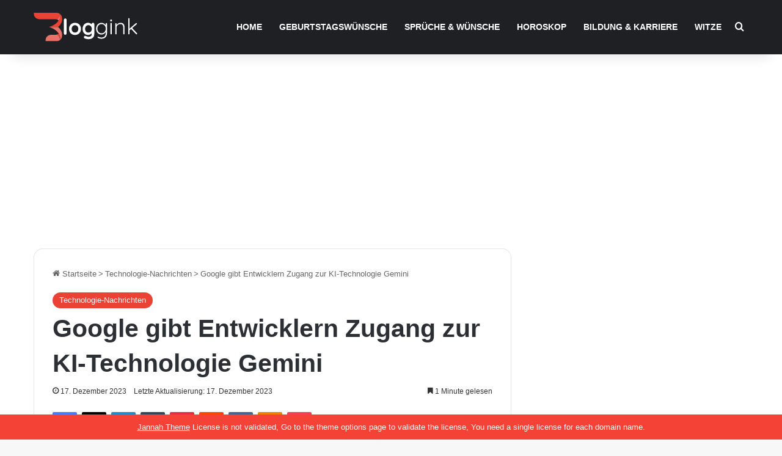

--- FILE ---
content_type: text/html; charset=UTF-8
request_url: https://bloggink.de/google-gibt-entwicklern-zugang-zur-ki-technologie-gemini-9913/
body_size: 71085
content:
<!DOCTYPE html>
<html lang="de" class="" data-skin="light" prefix="og: https://ogp.me/ns#">
<head><meta charset="UTF-8" /><script>if(navigator.userAgent.match(/MSIE|Internet Explorer/i)||navigator.userAgent.match(/Trident\/7\..*?rv:11/i)){var href=document.location.href;if(!href.match(/[?&]nowprocket/)){if(href.indexOf("?")==-1){if(href.indexOf("#")==-1){document.location.href=href+"?nowprocket=1"}else{document.location.href=href.replace("#","?nowprocket=1#")}}else{if(href.indexOf("#")==-1){document.location.href=href+"&nowprocket=1"}else{document.location.href=href.replace("#","&nowprocket=1#")}}}}</script><script>class RocketLazyLoadScripts{constructor(){this.v="1.2.3",this.triggerEvents=["keydown","mousedown","mousemove","touchmove","touchstart","touchend","wheel"],this.userEventHandler=this._triggerListener.bind(this),this.touchStartHandler=this._onTouchStart.bind(this),this.touchMoveHandler=this._onTouchMove.bind(this),this.touchEndHandler=this._onTouchEnd.bind(this),this.clickHandler=this._onClick.bind(this),this.interceptedClicks=[],window.addEventListener("pageshow",t=>{this.persisted=t.persisted}),window.addEventListener("DOMContentLoaded",()=>{this._preconnect3rdParties()}),this.delayedScripts={normal:[],async:[],defer:[]},this.trash=[],this.allJQueries=[]}_addUserInteractionListener(t){if(document.hidden){t._triggerListener();return}this.triggerEvents.forEach(e=>window.addEventListener(e,t.userEventHandler,{passive:!0})),window.addEventListener("touchstart",t.touchStartHandler,{passive:!0}),window.addEventListener("mousedown",t.touchStartHandler),document.addEventListener("visibilitychange",t.userEventHandler)}_removeUserInteractionListener(){this.triggerEvents.forEach(t=>window.removeEventListener(t,this.userEventHandler,{passive:!0})),document.removeEventListener("visibilitychange",this.userEventHandler)}_onTouchStart(t){"HTML"!==t.target.tagName&&(window.addEventListener("touchend",this.touchEndHandler),window.addEventListener("mouseup",this.touchEndHandler),window.addEventListener("touchmove",this.touchMoveHandler,{passive:!0}),window.addEventListener("mousemove",this.touchMoveHandler),t.target.addEventListener("click",this.clickHandler),this._renameDOMAttribute(t.target,"onclick","rocket-onclick"),this._pendingClickStarted())}_onTouchMove(t){window.removeEventListener("touchend",this.touchEndHandler),window.removeEventListener("mouseup",this.touchEndHandler),window.removeEventListener("touchmove",this.touchMoveHandler,{passive:!0}),window.removeEventListener("mousemove",this.touchMoveHandler),t.target.removeEventListener("click",this.clickHandler),this._renameDOMAttribute(t.target,"rocket-onclick","onclick"),this._pendingClickFinished()}_onTouchEnd(t){window.removeEventListener("touchend",this.touchEndHandler),window.removeEventListener("mouseup",this.touchEndHandler),window.removeEventListener("touchmove",this.touchMoveHandler,{passive:!0}),window.removeEventListener("mousemove",this.touchMoveHandler)}_onClick(t){t.target.removeEventListener("click",this.clickHandler),this._renameDOMAttribute(t.target,"rocket-onclick","onclick"),this.interceptedClicks.push(t),t.preventDefault(),t.stopPropagation(),t.stopImmediatePropagation(),this._pendingClickFinished()}_replayClicks(){window.removeEventListener("touchstart",this.touchStartHandler,{passive:!0}),window.removeEventListener("mousedown",this.touchStartHandler),this.interceptedClicks.forEach(t=>{t.target.dispatchEvent(new MouseEvent("click",{view:t.view,bubbles:!0,cancelable:!0}))})}_waitForPendingClicks(){return new Promise(t=>{this._isClickPending?this._pendingClickFinished=t:t()})}_pendingClickStarted(){this._isClickPending=!0}_pendingClickFinished(){this._isClickPending=!1}_renameDOMAttribute(t,e,r){t.hasAttribute&&t.hasAttribute(e)&&(event.target.setAttribute(r,event.target.getAttribute(e)),event.target.removeAttribute(e))}_triggerListener(){this._removeUserInteractionListener(this),"loading"===document.readyState?document.addEventListener("DOMContentLoaded",this._loadEverythingNow.bind(this)):this._loadEverythingNow()}_preconnect3rdParties(){let t=[];document.querySelectorAll("script[type=rocketlazyloadscript]").forEach(e=>{if(e.hasAttribute("src")){let r=new URL(e.src).origin;r!==location.origin&&t.push({src:r,crossOrigin:e.crossOrigin||"module"===e.getAttribute("data-rocket-type")})}}),t=[...new Map(t.map(t=>[JSON.stringify(t),t])).values()],this._batchInjectResourceHints(t,"preconnect")}async _loadEverythingNow(){this.lastBreath=Date.now(),this._delayEventListeners(this),this._delayJQueryReady(this),this._handleDocumentWrite(),this._registerAllDelayedScripts(),this._preloadAllScripts(),await this._loadScriptsFromList(this.delayedScripts.normal),await this._loadScriptsFromList(this.delayedScripts.defer),await this._loadScriptsFromList(this.delayedScripts.async);try{await this._triggerDOMContentLoaded(),await this._triggerWindowLoad()}catch(t){console.error(t)}window.dispatchEvent(new Event("rocket-allScriptsLoaded")),this._waitForPendingClicks().then(()=>{this._replayClicks()}),this._emptyTrash()}_registerAllDelayedScripts(){document.querySelectorAll("script[type=rocketlazyloadscript]").forEach(t=>{t.hasAttribute("data-rocket-src")?t.hasAttribute("async")&&!1!==t.async?this.delayedScripts.async.push(t):t.hasAttribute("defer")&&!1!==t.defer||"module"===t.getAttribute("data-rocket-type")?this.delayedScripts.defer.push(t):this.delayedScripts.normal.push(t):this.delayedScripts.normal.push(t)})}async _transformScript(t){return new Promise((await this._littleBreath(),navigator.userAgent.indexOf("Firefox/")>0||""===navigator.vendor)?e=>{let r=document.createElement("script");[...t.attributes].forEach(t=>{let e=t.nodeName;"type"!==e&&("data-rocket-type"===e&&(e="type"),"data-rocket-src"===e&&(e="src"),r.setAttribute(e,t.nodeValue))}),t.text&&(r.text=t.text),r.hasAttribute("src")?(r.addEventListener("load",e),r.addEventListener("error",e)):(r.text=t.text,e());try{t.parentNode.replaceChild(r,t)}catch(i){e()}}:async e=>{function r(){t.setAttribute("data-rocket-status","failed"),e()}try{let i=t.getAttribute("data-rocket-type"),n=t.getAttribute("data-rocket-src");t.text,i?(t.type=i,t.removeAttribute("data-rocket-type")):t.removeAttribute("type"),t.addEventListener("load",function r(){t.setAttribute("data-rocket-status","executed"),e()}),t.addEventListener("error",r),n?(t.removeAttribute("data-rocket-src"),t.src=n):t.src="data:text/javascript;base64,"+window.btoa(unescape(encodeURIComponent(t.text)))}catch(s){r()}})}async _loadScriptsFromList(t){let e=t.shift();return e&&e.isConnected?(await this._transformScript(e),this._loadScriptsFromList(t)):Promise.resolve()}_preloadAllScripts(){this._batchInjectResourceHints([...this.delayedScripts.normal,...this.delayedScripts.defer,...this.delayedScripts.async],"preload")}_batchInjectResourceHints(t,e){var r=document.createDocumentFragment();t.forEach(t=>{let i=t.getAttribute&&t.getAttribute("data-rocket-src")||t.src;if(i){let n=document.createElement("link");n.href=i,n.rel=e,"preconnect"!==e&&(n.as="script"),t.getAttribute&&"module"===t.getAttribute("data-rocket-type")&&(n.crossOrigin=!0),t.crossOrigin&&(n.crossOrigin=t.crossOrigin),t.integrity&&(n.integrity=t.integrity),r.appendChild(n),this.trash.push(n)}}),document.head.appendChild(r)}_delayEventListeners(t){let e={};function r(t,r){!function t(r){!e[r]&&(e[r]={originalFunctions:{add:r.addEventListener,remove:r.removeEventListener},eventsToRewrite:[]},r.addEventListener=function(){arguments[0]=i(arguments[0]),e[r].originalFunctions.add.apply(r,arguments)},r.removeEventListener=function(){arguments[0]=i(arguments[0]),e[r].originalFunctions.remove.apply(r,arguments)});function i(t){return e[r].eventsToRewrite.indexOf(t)>=0?"rocket-"+t:t}}(t),e[t].eventsToRewrite.push(r)}function i(t,e){let r=t[e];Object.defineProperty(t,e,{get:()=>r||function(){},set(i){t["rocket"+e]=r=i}})}r(document,"DOMContentLoaded"),r(window,"DOMContentLoaded"),r(window,"load"),r(window,"pageshow"),r(document,"readystatechange"),i(document,"onreadystatechange"),i(window,"onload"),i(window,"onpageshow")}_delayJQueryReady(t){let e;function r(r){if(r&&r.fn&&!t.allJQueries.includes(r)){r.fn.ready=r.fn.init.prototype.ready=function(e){return t.domReadyFired?e.bind(document)(r):document.addEventListener("rocket-DOMContentLoaded",()=>e.bind(document)(r)),r([])};let i=r.fn.on;r.fn.on=r.fn.init.prototype.on=function(){if(this[0]===window){function t(t){return t.split(" ").map(t=>"load"===t||0===t.indexOf("load.")?"rocket-jquery-load":t).join(" ")}"string"==typeof arguments[0]||arguments[0]instanceof String?arguments[0]=t(arguments[0]):"object"==typeof arguments[0]&&Object.keys(arguments[0]).forEach(e=>{let r=arguments[0][e];delete arguments[0][e],arguments[0][t(e)]=r})}return i.apply(this,arguments),this},t.allJQueries.push(r)}e=r}r(window.jQuery),Object.defineProperty(window,"jQuery",{get:()=>e,set(t){r(t)}})}async _triggerDOMContentLoaded(){this.domReadyFired=!0,await this._littleBreath(),document.dispatchEvent(new Event("rocket-DOMContentLoaded")),await this._littleBreath(),window.dispatchEvent(new Event("rocket-DOMContentLoaded")),await this._littleBreath(),document.dispatchEvent(new Event("rocket-readystatechange")),await this._littleBreath(),document.rocketonreadystatechange&&document.rocketonreadystatechange()}async _triggerWindowLoad(){await this._littleBreath(),window.dispatchEvent(new Event("rocket-load")),await this._littleBreath(),window.rocketonload&&window.rocketonload(),await this._littleBreath(),this.allJQueries.forEach(t=>t(window).trigger("rocket-jquery-load")),await this._littleBreath();let t=new Event("rocket-pageshow");t.persisted=this.persisted,window.dispatchEvent(t),await this._littleBreath(),window.rocketonpageshow&&window.rocketonpageshow({persisted:this.persisted})}_handleDocumentWrite(){let t=new Map;document.write=document.writeln=function(e){let r=document.currentScript;r||console.error("WPRocket unable to document.write this: "+e);let i=document.createRange(),n=r.parentElement,s=t.get(r);void 0===s&&(s=r.nextSibling,t.set(r,s));let a=document.createDocumentFragment();i.setStart(a,0),a.appendChild(i.createContextualFragment(e)),n.insertBefore(a,s)}}async _littleBreath(){Date.now()-this.lastBreath>45&&(await this._requestAnimFrame(),this.lastBreath=Date.now())}async _requestAnimFrame(){return document.hidden?new Promise(t=>setTimeout(t)):new Promise(t=>requestAnimationFrame(t))}_emptyTrash(){this.trash.forEach(t=>t.remove())}static run(){let t=new RocketLazyLoadScripts;t._addUserInteractionListener(t)}}RocketLazyLoadScripts.run();</script>
	
	<link rel="profile" href="https://gmpg.org/xfn/11" />
		<style>img:is([sizes="auto" i], [sizes^="auto," i]) { contain-intrinsic-size: 3000px 1500px }</style>
	
<!-- Suchmaschinen-Optimierung durch Rank Math PRO - https://rankmath.com/ -->
<title>Google gibt Entwicklern Zugang zur KI-Technologie Gemini - Bloggink.de</title>
<meta name="description" content="Bereits eine Woche zuvor hatte das Unternehmen überraschend sein neues Modell namens Gemini vorgestellt. Gemini soll nicht nur schneller als das GPT-4-Modell"/>
<meta name="robots" content="follow, index, max-snippet:-1, max-video-preview:-1, max-image-preview:large"/>
<link rel="canonical" href="https://bloggink.de/google-gibt-entwicklern-zugang-zur-ki-technologie-gemini-9913/" />
<meta property="og:locale" content="de_DE" />
<meta property="og:type" content="article" />
<meta property="og:title" content="Google gibt Entwicklern Zugang zur KI-Technologie Gemini - Bloggink.de" />
<meta property="og:description" content="Bereits eine Woche zuvor hatte das Unternehmen überraschend sein neues Modell namens Gemini vorgestellt. Gemini soll nicht nur schneller als das GPT-4-Modell" />
<meta property="og:url" content="https://bloggink.de/google-gibt-entwicklern-zugang-zur-ki-technologie-gemini-9913/" />
<meta property="og:site_name" content="Bloggink" />
<meta property="article:section" content="Technologie-Nachrichten" />
<meta property="og:image" content="https://bloggink.de/wp-content/uploads/2023/12/Gemini.png" />
<meta property="og:image:secure_url" content="https://bloggink.de/wp-content/uploads/2023/12/Gemini.png" />
<meta property="og:image:width" content="839" />
<meta property="og:image:height" content="524" />
<meta property="og:image:alt" content="Gemini" />
<meta property="og:image:type" content="image/png" />
<meta property="article:published_time" content="2023-12-17T03:37:13+01:00" />
<meta name="twitter:card" content="summary_large_image" />
<meta name="twitter:title" content="Google gibt Entwicklern Zugang zur KI-Technologie Gemini - Bloggink.de" />
<meta name="twitter:description" content="Bereits eine Woche zuvor hatte das Unternehmen überraschend sein neues Modell namens Gemini vorgestellt. Gemini soll nicht nur schneller als das GPT-4-Modell" />
<meta name="twitter:image" content="https://bloggink.de/wp-content/uploads/2023/12/Gemini.png" />
<meta name="twitter:label1" content="Verfasst von" />
<meta name="twitter:data1" content="Jessica Scholz" />
<meta name="twitter:label2" content="Lesedauer" />
<meta name="twitter:data2" content="2 Minuten" />
<script type="application/ld+json" class="rank-math-schema-pro">{"@context":"https://schema.org","@graph":[{"@type":["Person","Organization"],"@id":"https://bloggink.de/#person","name":"admin","logo":{"@type":"ImageObject","@id":"https://bloggink.de/#logo","url":"https://bloggink.de/wp-content/uploads/2023/03/bloggink.png","contentUrl":"https://bloggink.de/wp-content/uploads/2023/03/bloggink.png","caption":"Bloggink","inLanguage":"de","width":"500","height":"150"},"image":{"@type":"ImageObject","@id":"https://bloggink.de/#logo","url":"https://bloggink.de/wp-content/uploads/2023/03/bloggink.png","contentUrl":"https://bloggink.de/wp-content/uploads/2023/03/bloggink.png","caption":"Bloggink","inLanguage":"de","width":"500","height":"150"}},{"@type":"WebSite","@id":"https://bloggink.de/#website","url":"https://bloggink.de","name":"Bloggink","alternateName":"Spr\u00fcche, W\u00fcnsche und Mehr: Alles f\u00fcr besondere Anl\u00e4sse \u2b50","publisher":{"@id":"https://bloggink.de/#person"},"inLanguage":"de"},{"@type":"ImageObject","@id":"https://bloggink.de/wp-content/uploads/2023/12/Gemini.png","url":"https://bloggink.de/wp-content/uploads/2023/12/Gemini.png","width":"839","height":"524","inLanguage":"de"},{"@type":"BreadcrumbList","@id":"https://bloggink.de/google-gibt-entwicklern-zugang-zur-ki-technologie-gemini-9913/#breadcrumb","itemListElement":[{"@type":"ListItem","position":"1","item":{"@id":"https://bloggink.de","name":"Startseite"}},{"@type":"ListItem","position":"2","item":{"@id":"https://bloggink.de/technologie-nachrichten/","name":"Technologie-Nachrichten"}},{"@type":"ListItem","position":"3","item":{"@id":"https://bloggink.de/google-gibt-entwicklern-zugang-zur-ki-technologie-gemini-9913/","name":"Google gibt Entwicklern Zugang zur KI-Technologie Gemini"}}]},{"@type":"WebPage","@id":"https://bloggink.de/google-gibt-entwicklern-zugang-zur-ki-technologie-gemini-9913/#webpage","url":"https://bloggink.de/google-gibt-entwicklern-zugang-zur-ki-technologie-gemini-9913/","name":"Google gibt Entwicklern Zugang zur KI-Technologie Gemini - Bloggink.de","datePublished":"2023-12-17T03:37:13+01:00","dateModified":"2023-12-17T03:37:13+01:00","isPartOf":{"@id":"https://bloggink.de/#website"},"primaryImageOfPage":{"@id":"https://bloggink.de/wp-content/uploads/2023/12/Gemini.png"},"inLanguage":"de","breadcrumb":{"@id":"https://bloggink.de/google-gibt-entwicklern-zugang-zur-ki-technologie-gemini-9913/#breadcrumb"}},{"@type":"Person","@id":"https://bloggink.de/author/admin/","name":"Jessica Scholz","url":"https://bloggink.de/author/admin/","image":{"@type":"ImageObject","@id":"https://secure.gravatar.com/avatar/6def3f23b0dad5637dc579032f5d5aa2?s=96&amp;d=mm&amp;r=g","url":"https://secure.gravatar.com/avatar/6def3f23b0dad5637dc579032f5d5aa2?s=96&amp;d=mm&amp;r=g","caption":"Jessica Scholz","inLanguage":"de"},"sameAs":["https://bloggink.de"]},{"@type":"BlogPosting","headline":"Google gibt Entwicklern Zugang zur KI-Technologie Gemini - Bloggink.de","keywords":"Gemini","datePublished":"2023-12-17T03:37:13+01:00","dateModified":"2023-12-17T03:37:13+01:00","articleSection":"Technologie-Nachrichten","author":{"@id":"https://bloggink.de/author/admin/","name":"Jessica Scholz"},"publisher":{"@id":"https://bloggink.de/#person"},"description":"Bereits eine Woche zuvor hatte das Unternehmen \u00fcberraschend sein neues Modell namens Gemini vorgestellt. Gemini soll nicht nur schneller als das GPT-4-Modell","name":"Google gibt Entwicklern Zugang zur KI-Technologie Gemini - Bloggink.de","@id":"https://bloggink.de/google-gibt-entwicklern-zugang-zur-ki-technologie-gemini-9913/#richSnippet","isPartOf":{"@id":"https://bloggink.de/google-gibt-entwicklern-zugang-zur-ki-technologie-gemini-9913/#webpage"},"image":{"@id":"https://bloggink.de/wp-content/uploads/2023/12/Gemini.png"},"inLanguage":"de","mainEntityOfPage":{"@id":"https://bloggink.de/google-gibt-entwicklern-zugang-zur-ki-technologie-gemini-9913/#webpage"}}]}</script>
<!-- /Rank Math WordPress SEO Plugin -->

<link rel='dns-prefetch' href='//www.googletagmanager.com' />

<link rel="alternate" type="application/rss+xml" title="Bloggink.de &raquo; Feed" href="https://bloggink.de/feed/" />
<link rel="alternate" type="application/rss+xml" title="Bloggink.de &raquo; Kommentar-Feed" href="https://bloggink.de/comments/feed/" />
		<script type="rocketlazyloadscript" data-rocket-type="text/javascript">
			try {
				if( 'undefined' != typeof localStorage ){
					var tieSkin = localStorage.getItem('tie-skin');
				}

				
				var html = document.getElementsByTagName('html')[0].classList,
						htmlSkin = 'light';

				if( html.contains('dark-skin') ){
					htmlSkin = 'dark';
				}

				if( tieSkin != null && tieSkin != htmlSkin ){
					html.add('tie-skin-inverted');
					var tieSkinInverted = true;
				}

				if( tieSkin == 'dark' ){
					html.add('dark-skin');
				}
				else if( tieSkin == 'light' ){
					html.remove( 'dark-skin' );
				}
				
			} catch(e) { console.log( e ) }

		</script>
		<link rel="alternate" type="application/rss+xml" title="Bloggink.de &raquo; Google gibt Entwicklern Zugang zur KI-Technologie Gemini Kommentar-Feed" href="https://bloggink.de/google-gibt-entwicklern-zugang-zur-ki-technologie-gemini-9913/feed/" />

		<style type="text/css">
			:root{				
			--tie-preset-gradient-1: linear-gradient(135deg, rgba(6, 147, 227, 1) 0%, rgb(155, 81, 224) 100%);
			--tie-preset-gradient-2: linear-gradient(135deg, rgb(122, 220, 180) 0%, rgb(0, 208, 130) 100%);
			--tie-preset-gradient-3: linear-gradient(135deg, rgba(252, 185, 0, 1) 0%, rgba(255, 105, 0, 1) 100%);
			--tie-preset-gradient-4: linear-gradient(135deg, rgba(255, 105, 0, 1) 0%, rgb(207, 46, 46) 100%);
			--tie-preset-gradient-5: linear-gradient(135deg, rgb(238, 238, 238) 0%, rgb(169, 184, 195) 100%);
			--tie-preset-gradient-6: linear-gradient(135deg, rgb(74, 234, 220) 0%, rgb(151, 120, 209) 20%, rgb(207, 42, 186) 40%, rgb(238, 44, 130) 60%, rgb(251, 105, 98) 80%, rgb(254, 248, 76) 100%);
			--tie-preset-gradient-7: linear-gradient(135deg, rgb(255, 206, 236) 0%, rgb(152, 150, 240) 100%);
			--tie-preset-gradient-8: linear-gradient(135deg, rgb(254, 205, 165) 0%, rgb(254, 45, 45) 50%, rgb(107, 0, 62) 100%);
			--tie-preset-gradient-9: linear-gradient(135deg, rgb(255, 203, 112) 0%, rgb(199, 81, 192) 50%, rgb(65, 88, 208) 100%);
			--tie-preset-gradient-10: linear-gradient(135deg, rgb(255, 245, 203) 0%, rgb(182, 227, 212) 50%, rgb(51, 167, 181) 100%);
			--tie-preset-gradient-11: linear-gradient(135deg, rgb(202, 248, 128) 0%, rgb(113, 206, 126) 100%);
			--tie-preset-gradient-12: linear-gradient(135deg, rgb(2, 3, 129) 0%, rgb(40, 116, 252) 100%);
			--tie-preset-gradient-13: linear-gradient(135deg, #4D34FA, #ad34fa);
			--tie-preset-gradient-14: linear-gradient(135deg, #0057FF, #31B5FF);
			--tie-preset-gradient-15: linear-gradient(135deg, #FF007A, #FF81BD);
			--tie-preset-gradient-16: linear-gradient(135deg, #14111E, #4B4462);
			--tie-preset-gradient-17: linear-gradient(135deg, #F32758, #FFC581);

			
					--main-nav-background: #1f2024;
					--main-nav-secondry-background: rgba(0,0,0,0.2);
					--main-nav-primary-color: #0088ff;
					--main-nav-contrast-primary-color: #FFFFFF;
					--main-nav-text-color: #FFFFFF;
					--main-nav-secondry-text-color: rgba(225,255,255,0.5);
					--main-nav-main-border-color: rgba(255,255,255,0.07);
					--main-nav-secondry-border-color: rgba(255,255,255,0.04);
				
			}
		</style>
	<meta name="viewport" content="width=device-width, initial-scale=1.0" /><link rel='stylesheet' id='wp-block-library-css' href='https://bloggink.de/wp-includes/css/dist/block-library/style.min.css?ver=6.7.2' type='text/css' media='all' />
<style id='wp-block-library-theme-inline-css' type='text/css'>
.wp-block-audio :where(figcaption){color:#555;font-size:13px;text-align:center}.is-dark-theme .wp-block-audio :where(figcaption){color:#ffffffa6}.wp-block-audio{margin:0 0 1em}.wp-block-code{border:1px solid #ccc;border-radius:4px;font-family:Menlo,Consolas,monaco,monospace;padding:.8em 1em}.wp-block-embed :where(figcaption){color:#555;font-size:13px;text-align:center}.is-dark-theme .wp-block-embed :where(figcaption){color:#ffffffa6}.wp-block-embed{margin:0 0 1em}.blocks-gallery-caption{color:#555;font-size:13px;text-align:center}.is-dark-theme .blocks-gallery-caption{color:#ffffffa6}:root :where(.wp-block-image figcaption){color:#555;font-size:13px;text-align:center}.is-dark-theme :root :where(.wp-block-image figcaption){color:#ffffffa6}.wp-block-image{margin:0 0 1em}.wp-block-pullquote{border-bottom:4px solid;border-top:4px solid;color:currentColor;margin-bottom:1.75em}.wp-block-pullquote cite,.wp-block-pullquote footer,.wp-block-pullquote__citation{color:currentColor;font-size:.8125em;font-style:normal;text-transform:uppercase}.wp-block-quote{border-left:.25em solid;margin:0 0 1.75em;padding-left:1em}.wp-block-quote cite,.wp-block-quote footer{color:currentColor;font-size:.8125em;font-style:normal;position:relative}.wp-block-quote:where(.has-text-align-right){border-left:none;border-right:.25em solid;padding-left:0;padding-right:1em}.wp-block-quote:where(.has-text-align-center){border:none;padding-left:0}.wp-block-quote.is-large,.wp-block-quote.is-style-large,.wp-block-quote:where(.is-style-plain){border:none}.wp-block-search .wp-block-search__label{font-weight:700}.wp-block-search__button{border:1px solid #ccc;padding:.375em .625em}:where(.wp-block-group.has-background){padding:1.25em 2.375em}.wp-block-separator.has-css-opacity{opacity:.4}.wp-block-separator{border:none;border-bottom:2px solid;margin-left:auto;margin-right:auto}.wp-block-separator.has-alpha-channel-opacity{opacity:1}.wp-block-separator:not(.is-style-wide):not(.is-style-dots){width:100px}.wp-block-separator.has-background:not(.is-style-dots){border-bottom:none;height:1px}.wp-block-separator.has-background:not(.is-style-wide):not(.is-style-dots){height:2px}.wp-block-table{margin:0 0 1em}.wp-block-table td,.wp-block-table th{word-break:normal}.wp-block-table :where(figcaption){color:#555;font-size:13px;text-align:center}.is-dark-theme .wp-block-table :where(figcaption){color:#ffffffa6}.wp-block-video :where(figcaption){color:#555;font-size:13px;text-align:center}.is-dark-theme .wp-block-video :where(figcaption){color:#ffffffa6}.wp-block-video{margin:0 0 1em}:root :where(.wp-block-template-part.has-background){margin-bottom:0;margin-top:0;padding:1.25em 2.375em}
</style>
<style id='wpjoli-joli-table-of-contents-style-inline-css' type='text/css'>


</style>
<style id='qsm-quiz-style-inline-css' type='text/css'>


</style>
<style id='classic-theme-styles-inline-css' type='text/css'>
/*! This file is auto-generated */
.wp-block-button__link{color:#fff;background-color:#32373c;border-radius:9999px;box-shadow:none;text-decoration:none;padding:calc(.667em + 2px) calc(1.333em + 2px);font-size:1.125em}.wp-block-file__button{background:#32373c;color:#fff;text-decoration:none}
</style>
<style id='global-styles-inline-css' type='text/css'>
:root{--wp--preset--aspect-ratio--square: 1;--wp--preset--aspect-ratio--4-3: 4/3;--wp--preset--aspect-ratio--3-4: 3/4;--wp--preset--aspect-ratio--3-2: 3/2;--wp--preset--aspect-ratio--2-3: 2/3;--wp--preset--aspect-ratio--16-9: 16/9;--wp--preset--aspect-ratio--9-16: 9/16;--wp--preset--color--black: #000000;--wp--preset--color--cyan-bluish-gray: #abb8c3;--wp--preset--color--white: #ffffff;--wp--preset--color--pale-pink: #f78da7;--wp--preset--color--vivid-red: #cf2e2e;--wp--preset--color--luminous-vivid-orange: #ff6900;--wp--preset--color--luminous-vivid-amber: #fcb900;--wp--preset--color--light-green-cyan: #7bdcb5;--wp--preset--color--vivid-green-cyan: #00d084;--wp--preset--color--pale-cyan-blue: #8ed1fc;--wp--preset--color--vivid-cyan-blue: #0693e3;--wp--preset--color--vivid-purple: #9b51e0;--wp--preset--gradient--vivid-cyan-blue-to-vivid-purple: linear-gradient(135deg,rgba(6,147,227,1) 0%,rgb(155,81,224) 100%);--wp--preset--gradient--light-green-cyan-to-vivid-green-cyan: linear-gradient(135deg,rgb(122,220,180) 0%,rgb(0,208,130) 100%);--wp--preset--gradient--luminous-vivid-amber-to-luminous-vivid-orange: linear-gradient(135deg,rgba(252,185,0,1) 0%,rgba(255,105,0,1) 100%);--wp--preset--gradient--luminous-vivid-orange-to-vivid-red: linear-gradient(135deg,rgba(255,105,0,1) 0%,rgb(207,46,46) 100%);--wp--preset--gradient--very-light-gray-to-cyan-bluish-gray: linear-gradient(135deg,rgb(238,238,238) 0%,rgb(169,184,195) 100%);--wp--preset--gradient--cool-to-warm-spectrum: linear-gradient(135deg,rgb(74,234,220) 0%,rgb(151,120,209) 20%,rgb(207,42,186) 40%,rgb(238,44,130) 60%,rgb(251,105,98) 80%,rgb(254,248,76) 100%);--wp--preset--gradient--blush-light-purple: linear-gradient(135deg,rgb(255,206,236) 0%,rgb(152,150,240) 100%);--wp--preset--gradient--blush-bordeaux: linear-gradient(135deg,rgb(254,205,165) 0%,rgb(254,45,45) 50%,rgb(107,0,62) 100%);--wp--preset--gradient--luminous-dusk: linear-gradient(135deg,rgb(255,203,112) 0%,rgb(199,81,192) 50%,rgb(65,88,208) 100%);--wp--preset--gradient--pale-ocean: linear-gradient(135deg,rgb(255,245,203) 0%,rgb(182,227,212) 50%,rgb(51,167,181) 100%);--wp--preset--gradient--electric-grass: linear-gradient(135deg,rgb(202,248,128) 0%,rgb(113,206,126) 100%);--wp--preset--gradient--midnight: linear-gradient(135deg,rgb(2,3,129) 0%,rgb(40,116,252) 100%);--wp--preset--font-size--small: 13px;--wp--preset--font-size--medium: 20px;--wp--preset--font-size--large: 36px;--wp--preset--font-size--x-large: 42px;--wp--preset--spacing--20: 0.44rem;--wp--preset--spacing--30: 0.67rem;--wp--preset--spacing--40: 1rem;--wp--preset--spacing--50: 1.5rem;--wp--preset--spacing--60: 2.25rem;--wp--preset--spacing--70: 3.38rem;--wp--preset--spacing--80: 5.06rem;--wp--preset--shadow--natural: 6px 6px 9px rgba(0, 0, 0, 0.2);--wp--preset--shadow--deep: 12px 12px 50px rgba(0, 0, 0, 0.4);--wp--preset--shadow--sharp: 6px 6px 0px rgba(0, 0, 0, 0.2);--wp--preset--shadow--outlined: 6px 6px 0px -3px rgba(255, 255, 255, 1), 6px 6px rgba(0, 0, 0, 1);--wp--preset--shadow--crisp: 6px 6px 0px rgba(0, 0, 0, 1);}:where(.is-layout-flex){gap: 0.5em;}:where(.is-layout-grid){gap: 0.5em;}body .is-layout-flex{display: flex;}.is-layout-flex{flex-wrap: wrap;align-items: center;}.is-layout-flex > :is(*, div){margin: 0;}body .is-layout-grid{display: grid;}.is-layout-grid > :is(*, div){margin: 0;}:where(.wp-block-columns.is-layout-flex){gap: 2em;}:where(.wp-block-columns.is-layout-grid){gap: 2em;}:where(.wp-block-post-template.is-layout-flex){gap: 1.25em;}:where(.wp-block-post-template.is-layout-grid){gap: 1.25em;}.has-black-color{color: var(--wp--preset--color--black) !important;}.has-cyan-bluish-gray-color{color: var(--wp--preset--color--cyan-bluish-gray) !important;}.has-white-color{color: var(--wp--preset--color--white) !important;}.has-pale-pink-color{color: var(--wp--preset--color--pale-pink) !important;}.has-vivid-red-color{color: var(--wp--preset--color--vivid-red) !important;}.has-luminous-vivid-orange-color{color: var(--wp--preset--color--luminous-vivid-orange) !important;}.has-luminous-vivid-amber-color{color: var(--wp--preset--color--luminous-vivid-amber) !important;}.has-light-green-cyan-color{color: var(--wp--preset--color--light-green-cyan) !important;}.has-vivid-green-cyan-color{color: var(--wp--preset--color--vivid-green-cyan) !important;}.has-pale-cyan-blue-color{color: var(--wp--preset--color--pale-cyan-blue) !important;}.has-vivid-cyan-blue-color{color: var(--wp--preset--color--vivid-cyan-blue) !important;}.has-vivid-purple-color{color: var(--wp--preset--color--vivid-purple) !important;}.has-black-background-color{background-color: var(--wp--preset--color--black) !important;}.has-cyan-bluish-gray-background-color{background-color: var(--wp--preset--color--cyan-bluish-gray) !important;}.has-white-background-color{background-color: var(--wp--preset--color--white) !important;}.has-pale-pink-background-color{background-color: var(--wp--preset--color--pale-pink) !important;}.has-vivid-red-background-color{background-color: var(--wp--preset--color--vivid-red) !important;}.has-luminous-vivid-orange-background-color{background-color: var(--wp--preset--color--luminous-vivid-orange) !important;}.has-luminous-vivid-amber-background-color{background-color: var(--wp--preset--color--luminous-vivid-amber) !important;}.has-light-green-cyan-background-color{background-color: var(--wp--preset--color--light-green-cyan) !important;}.has-vivid-green-cyan-background-color{background-color: var(--wp--preset--color--vivid-green-cyan) !important;}.has-pale-cyan-blue-background-color{background-color: var(--wp--preset--color--pale-cyan-blue) !important;}.has-vivid-cyan-blue-background-color{background-color: var(--wp--preset--color--vivid-cyan-blue) !important;}.has-vivid-purple-background-color{background-color: var(--wp--preset--color--vivid-purple) !important;}.has-black-border-color{border-color: var(--wp--preset--color--black) !important;}.has-cyan-bluish-gray-border-color{border-color: var(--wp--preset--color--cyan-bluish-gray) !important;}.has-white-border-color{border-color: var(--wp--preset--color--white) !important;}.has-pale-pink-border-color{border-color: var(--wp--preset--color--pale-pink) !important;}.has-vivid-red-border-color{border-color: var(--wp--preset--color--vivid-red) !important;}.has-luminous-vivid-orange-border-color{border-color: var(--wp--preset--color--luminous-vivid-orange) !important;}.has-luminous-vivid-amber-border-color{border-color: var(--wp--preset--color--luminous-vivid-amber) !important;}.has-light-green-cyan-border-color{border-color: var(--wp--preset--color--light-green-cyan) !important;}.has-vivid-green-cyan-border-color{border-color: var(--wp--preset--color--vivid-green-cyan) !important;}.has-pale-cyan-blue-border-color{border-color: var(--wp--preset--color--pale-cyan-blue) !important;}.has-vivid-cyan-blue-border-color{border-color: var(--wp--preset--color--vivid-cyan-blue) !important;}.has-vivid-purple-border-color{border-color: var(--wp--preset--color--vivid-purple) !important;}.has-vivid-cyan-blue-to-vivid-purple-gradient-background{background: var(--wp--preset--gradient--vivid-cyan-blue-to-vivid-purple) !important;}.has-light-green-cyan-to-vivid-green-cyan-gradient-background{background: var(--wp--preset--gradient--light-green-cyan-to-vivid-green-cyan) !important;}.has-luminous-vivid-amber-to-luminous-vivid-orange-gradient-background{background: var(--wp--preset--gradient--luminous-vivid-amber-to-luminous-vivid-orange) !important;}.has-luminous-vivid-orange-to-vivid-red-gradient-background{background: var(--wp--preset--gradient--luminous-vivid-orange-to-vivid-red) !important;}.has-very-light-gray-to-cyan-bluish-gray-gradient-background{background: var(--wp--preset--gradient--very-light-gray-to-cyan-bluish-gray) !important;}.has-cool-to-warm-spectrum-gradient-background{background: var(--wp--preset--gradient--cool-to-warm-spectrum) !important;}.has-blush-light-purple-gradient-background{background: var(--wp--preset--gradient--blush-light-purple) !important;}.has-blush-bordeaux-gradient-background{background: var(--wp--preset--gradient--blush-bordeaux) !important;}.has-luminous-dusk-gradient-background{background: var(--wp--preset--gradient--luminous-dusk) !important;}.has-pale-ocean-gradient-background{background: var(--wp--preset--gradient--pale-ocean) !important;}.has-electric-grass-gradient-background{background: var(--wp--preset--gradient--electric-grass) !important;}.has-midnight-gradient-background{background: var(--wp--preset--gradient--midnight) !important;}.has-small-font-size{font-size: var(--wp--preset--font-size--small) !important;}.has-medium-font-size{font-size: var(--wp--preset--font-size--medium) !important;}.has-large-font-size{font-size: var(--wp--preset--font-size--large) !important;}.has-x-large-font-size{font-size: var(--wp--preset--font-size--x-large) !important;}
:where(.wp-block-post-template.is-layout-flex){gap: 1.25em;}:where(.wp-block-post-template.is-layout-grid){gap: 1.25em;}
:where(.wp-block-columns.is-layout-flex){gap: 2em;}:where(.wp-block-columns.is-layout-grid){gap: 2em;}
:root :where(.wp-block-pullquote){font-size: 1.5em;line-height: 1.6;}
</style>
<link data-minify="1" rel='stylesheet' id='contact-form-7-css' href='https://bloggink.de/wp-content/cache/min/1/wp-content/plugins/contact-form-7/includes/css/styles.css?ver=1720189804' type='text/css' media='all' />
<link data-minify="1" rel='stylesheet' id='wp-faq-schema-jquery-ui-css' href='https://bloggink.de/wp-content/cache/background-css/bloggink.de/wp-content/cache/min/1/wp-content/plugins/faq-schema-for-pages-and-posts/css/jquery-ui.css?ver=1720189804&wpr_t=1744237548' type='text/css' media='all' />
<link rel='stylesheet' id='gn-frontend-gnfollow-style-css' href='https://bloggink.de/wp-content/plugins/gn-publisher/assets/css/gn-frontend-gnfollow.min.css?ver=1.5.21' type='text/css' media='all' />
<link rel='stylesheet' id='wpjoli-joli-tocv2-styles-css' href='https://bloggink.de/wp-content/plugins/joli-table-of-contents/assets/public/css/wpjoli-joli-table-of-contents.min.css?ver=2.3.1' type='text/css' media='all' />
<link rel='stylesheet' id='wpjoli-joli-tocv2-theme-wikipedia-css' href='https://bloggink.de/wp-content/plugins/joli-table-of-contents/assets/public/css/themes/wikipedia.min.css?ver=2.3.1' type='text/css' media='all' />
<link rel='stylesheet' id='kk-star-ratings-css' href='https://bloggink.de/wp-content/cache/background-css/bloggink.de/wp-content/plugins/kk-star-ratings/src/core/public/css/kk-star-ratings.min.css?ver=5.4.8&wpr_t=1744237548' type='text/css' media='all' />
<link rel='stylesheet' id='tie-css-base-css' href='https://bloggink.de/wp-content/themes/jannah/assets/css/base.min.css?ver=7.1.1' type='text/css' media='all' />
<link rel='stylesheet' id='tie-css-styles-css' href='https://bloggink.de/wp-content/cache/background-css/bloggink.de/wp-content/themes/jannah/assets/css/style.min.css?ver=7.1.1&wpr_t=1744237548' type='text/css' media='all' />
<link rel='stylesheet' id='tie-css-widgets-css' href='https://bloggink.de/wp-content/themes/jannah/assets/css/widgets.min.css?ver=7.1.1' type='text/css' media='all' />
<link data-minify="1" rel='stylesheet' id='tie-css-helpers-css' href='https://bloggink.de/wp-content/cache/min/1/wp-content/themes/jannah/assets/css/helpers.min.css?ver=1720189804' type='text/css' media='all' />
<link data-minify="1" rel='stylesheet' id='tie-fontawesome5-css' href='https://bloggink.de/wp-content/cache/min/1/wp-content/themes/jannah/assets/css/fontawesome.css?ver=1720189804' type='text/css' media='all' />
<link data-minify="1" rel='stylesheet' id='tie-css-ilightbox-css' href='https://bloggink.de/wp-content/cache/background-css/bloggink.de/wp-content/cache/min/1/wp-content/themes/jannah/assets/ilightbox/dark-skin/skin.css?ver=1720189804&wpr_t=1744237548' type='text/css' media='all' />
<link rel='stylesheet' id='tie-css-shortcodes-css' href='https://bloggink.de/wp-content/themes/jannah/assets/css/plugins/shortcodes.min.css?ver=7.1.1' type='text/css' media='all' />
<link rel='stylesheet' id='tie-css-single-css' href='https://bloggink.de/wp-content/themes/jannah/assets/css/single.min.css?ver=7.1.1' type='text/css' media='all' />
<link rel='stylesheet' id='tie-css-print-css' href='https://bloggink.de/wp-content/themes/jannah/assets/css/print.css?ver=7.1.1' type='text/css' media='print' />
<link data-minify="1" rel='stylesheet' id='tie-theme-child-css-css' href='https://bloggink.de/wp-content/cache/min/1/wp-content/themes/jannah-child/style.css?ver=1720189804' type='text/css' media='all' />
<style id='tie-theme-child-css-inline-css' type='text/css'>
.wf-active .logo-text,.wf-active h1,.wf-active h2,.wf-active h3,.wf-active h4,.wf-active h5,.wf-active h6,.wf-active .the-subtitle{font-family: 'Poppins';}#main-nav .main-menu > ul > li > a{text-transform: uppercase;}:root:root{--brand-color: #ea4336;--dark-brand-color: #b81104;--bright-color: #FFFFFF;--base-color: #2c2f34;}#reading-position-indicator{box-shadow: 0 0 10px rgba( 234,67,54,0.7);}:root:root{--brand-color: #ea4336;--dark-brand-color: #b81104;--bright-color: #FFFFFF;--base-color: #2c2f34;}#reading-position-indicator{box-shadow: 0 0 10px rgba( 234,67,54,0.7);}#header-notification-bar{background: var( --tie-preset-gradient-13 );}#header-notification-bar{--tie-buttons-color: #FFFFFF;--tie-buttons-border-color: #FFFFFF;--tie-buttons-hover-color: #e1e1e1;--tie-buttons-hover-text: #000000;}#header-notification-bar{--tie-buttons-text: #000000;}body .mag-box .breaking,body .social-icons-widget .social-icons-item .social-link,body .widget_product_tag_cloud a,body .widget_tag_cloud a,body .post-tags a,body .widget_layered_nav_filters a,body .post-bottom-meta-title,body .post-bottom-meta a,body .post-cat,body .show-more-button,body #instagram-link.is-expanded .follow-button,body .cat-counter a + span,body .mag-box-options .slider-arrow-nav a,body .main-menu .cats-horizontal li a,body #instagram-link.is-compact,body .pages-numbers a,body .pages-nav-item,body .bp-pagination-links .page-numbers,body .fullwidth-area .widget_tag_cloud .tagcloud a,body ul.breaking-news-nav li.jnt-prev,body ul.breaking-news-nav li.jnt-next,body #tie-popup-search-mobile table.gsc-search-box{border-radius: 35px;}body .mag-box ul.breaking-news-nav li{border: 0 !important;}body #instagram-link.is-compact{padding-right: 40px;padding-left: 40px;}body .post-bottom-meta-title,body .post-bottom-meta a,body .more-link{padding-right: 15px;padding-left: 15px;}body #masonry-grid .container-wrapper .post-thumb img{border-radius: 0px;}body .video-thumbnail,body .review-item,body .review-summary,body .user-rate-wrap,body textarea,body input,body select{border-radius: 5px;}body .post-content-slideshow,body #tie-read-next,body .prev-next-post-nav .post-thumb,body .post-thumb img,body .container-wrapper,body .tie-popup-container .container-wrapper,body .widget,body .grid-slider-wrapper .grid-item,body .slider-vertical-navigation .slide,body .boxed-slider:not(.grid-slider-wrapper) .slide,body .buddypress-wrap .activity-list .load-more a,body .buddypress-wrap .activity-list .load-newest a,body .woocommerce .products .product .product-img img,body .woocommerce .products .product .product-img,body .woocommerce .woocommerce-tabs,body .woocommerce div.product .related.products,body .woocommerce div.product .up-sells.products,body .woocommerce .cart_totals,.woocommerce .cross-sells,body .big-thumb-left-box-inner,body .miscellaneous-box .posts-items li:first-child,body .single-big-img,body .masonry-with-spaces .container-wrapper .slide,body .news-gallery-items li .post-thumb,body .scroll-2-box .slide,.magazine1.archive:not(.bbpress) .entry-header-outer,.magazine1.search .entry-header-outer,.magazine1.archive:not(.bbpress) .mag-box .container-wrapper,.magazine1.search .mag-box .container-wrapper,body.magazine1 .entry-header-outer + .mag-box,body .digital-rating-static,body .entry q,body .entry blockquote,body #instagram-link.is-expanded,body.single-post .featured-area,body.post-layout-8 #content,body .footer-boxed-widget-area,body .tie-video-main-slider,body .post-thumb-overlay,body .widget_media_image img,body .stream-item-mag img,body .media-page-layout .post-element{border-radius: 15px;}#subcategories-section .container-wrapper{border-radius: 15px !important;margin-top: 15px !important;border-top-width: 1px !important;}@media (max-width: 767px) {.tie-video-main-slider iframe{border-top-right-radius: 15px;border-top-left-radius: 15px;}}.magazine1.archive:not(.bbpress) .mag-box .container-wrapper,.magazine1.search .mag-box .container-wrapper{margin-top: 15px;border-top-width: 1px;}body .section-wrapper:not(.container-full) .wide-slider-wrapper .slider-main-container,body .section-wrapper:not(.container-full) .wide-slider-three-slids-wrapper{border-radius: 15px;overflow: hidden;}body .wide-slider-nav-wrapper,body .share-buttons-bottom,body .first-post-gradient li:first-child .post-thumb:after,body .scroll-2-box .post-thumb:after{border-bottom-left-radius: 15px;border-bottom-right-radius: 15px;}body .main-menu .menu-sub-content,body .comp-sub-menu{border-bottom-left-radius: 10px;border-bottom-right-radius: 10px;}body.single-post .featured-area{overflow: hidden;}body #check-also-box.check-also-left{border-top-right-radius: 15px;border-bottom-right-radius: 15px;}body #check-also-box.check-also-right{border-top-left-radius: 15px;border-bottom-left-radius: 15px;}body .mag-box .breaking-news-nav li:last-child{border-top-right-radius: 35px;border-bottom-right-radius: 35px;}body .mag-box .breaking-title:before{border-top-left-radius: 35px;border-bottom-left-radius: 35px;}body .tabs li:last-child a,body .full-overlay-title li:not(.no-post-thumb) .block-title-overlay{border-top-right-radius: 15px;}body .center-overlay-title li:not(.no-post-thumb) .block-title-overlay,body .tabs li:first-child a{border-top-left-radius: 15px;}
</style>
<style id='rocket-lazyload-inline-css' type='text/css'>
.rll-youtube-player{position:relative;padding-bottom:56.23%;height:0;overflow:hidden;max-width:100%;}.rll-youtube-player:focus-within{outline: 2px solid currentColor;outline-offset: 5px;}.rll-youtube-player iframe{position:absolute;top:0;left:0;width:100%;height:100%;z-index:100;background:0 0}.rll-youtube-player img{bottom:0;display:block;left:0;margin:auto;max-width:100%;width:100%;position:absolute;right:0;top:0;border:none;height:auto;-webkit-transition:.4s all;-moz-transition:.4s all;transition:.4s all}.rll-youtube-player img:hover{-webkit-filter:brightness(75%)}.rll-youtube-player .play{height:100%;width:100%;left:0;top:0;position:absolute;background:var(--wpr-bg-75c0c527-1df3-48ea-aa41-a3730faa655c) no-repeat center;background-color: transparent !important;cursor:pointer;border:none;}
</style>
<script type="text/javascript" id="cookie-law-info-js-extra">
/* <![CDATA[ */
var _ckyConfig = {"_ipData":[],"_assetsURL":"https:\/\/bloggink.de\/wp-content\/plugins\/cookie-law-info\/lite\/frontend\/images\/","_publicURL":"https:\/\/bloggink.de","_expiry":"365","_categories":[{"name":"Necessary","slug":"necessary","isNecessary":true,"ccpaDoNotSell":true,"cookies":[],"active":true,"defaultConsent":{"gdpr":true,"ccpa":true}},{"name":"Functional","slug":"functional","isNecessary":false,"ccpaDoNotSell":true,"cookies":[],"active":true,"defaultConsent":{"gdpr":false,"ccpa":false}},{"name":"Analytics","slug":"analytics","isNecessary":false,"ccpaDoNotSell":true,"cookies":[],"active":true,"defaultConsent":{"gdpr":false,"ccpa":false}},{"name":"Performance","slug":"performance","isNecessary":false,"ccpaDoNotSell":true,"cookies":[],"active":true,"defaultConsent":{"gdpr":false,"ccpa":false}},{"name":"Advertisement","slug":"advertisement","isNecessary":false,"ccpaDoNotSell":true,"cookies":[],"active":true,"defaultConsent":{"gdpr":false,"ccpa":false}}],"_activeLaw":"gdpr","_rootDomain":"","_block":"1","_showBanner":"1","_bannerConfig":{"settings":{"type":"box","preferenceCenterType":"popup","position":"bottom-left","applicableLaw":"gdpr"},"behaviours":{"reloadBannerOnAccept":false,"loadAnalyticsByDefault":false,"animations":{"onLoad":"animate","onHide":"sticky"}},"config":{"revisitConsent":{"status":true,"tag":"revisit-consent","position":"bottom-left","meta":{"url":"#"},"styles":{"background-color":"#0056A7"},"elements":{"title":{"type":"text","tag":"revisit-consent-title","status":true,"styles":{"color":"#0056a7"}}}},"preferenceCenter":{"toggle":{"status":true,"tag":"detail-category-toggle","type":"toggle","states":{"active":{"styles":{"background-color":"#1863DC"}},"inactive":{"styles":{"background-color":"#D0D5D2"}}}}},"categoryPreview":{"status":false,"toggle":{"status":true,"tag":"detail-category-preview-toggle","type":"toggle","states":{"active":{"styles":{"background-color":"#1863DC"}},"inactive":{"styles":{"background-color":"#D0D5D2"}}}}},"videoPlaceholder":{"status":true,"styles":{"background-color":"#000000","border-color":"#000000","color":"#ffffff"}},"readMore":{"status":false,"tag":"readmore-button","type":"link","meta":{"noFollow":true,"newTab":true},"styles":{"color":"#1863DC","background-color":"transparent","border-color":"transparent"}},"auditTable":{"status":true},"optOption":{"status":true,"toggle":{"status":true,"tag":"optout-option-toggle","type":"toggle","states":{"active":{"styles":{"background-color":"#1863dc"}},"inactive":{"styles":{"background-color":"#FFFFFF"}}}}}}},"_version":"3.2.5","_logConsent":"1","_tags":[{"tag":"accept-button","styles":{"color":"#FFFFFF","background-color":"#1863DC","border-color":"#1863DC"}},{"tag":"reject-button","styles":{"color":"#1863DC","background-color":"transparent","border-color":"#1863DC"}},{"tag":"settings-button","styles":{"color":"#1863DC","background-color":"transparent","border-color":"#1863DC"}},{"tag":"readmore-button","styles":{"color":"#1863DC","background-color":"transparent","border-color":"transparent"}},{"tag":"donotsell-button","styles":{"color":"#1863DC","background-color":"transparent","border-color":"transparent"}},{"tag":"accept-button","styles":{"color":"#FFFFFF","background-color":"#1863DC","border-color":"#1863DC"}},{"tag":"revisit-consent","styles":{"background-color":"#0056A7"}}],"_shortCodes":[{"key":"cky_readmore","content":"<a href=\"#\" class=\"cky-policy\" aria-label=\"Cookie-Richtlinie\" target=\"_blank\" rel=\"noopener\" data-cky-tag=\"readmore-button\">Cookie-Richtlinie<\/a>","tag":"readmore-button","status":false,"attributes":{"rel":"nofollow","target":"_blank"}},{"key":"cky_show_desc","content":"<button class=\"cky-show-desc-btn\" data-cky-tag=\"show-desc-button\" aria-label=\"Mehr anzeigen\">Mehr anzeigen<\/button>","tag":"show-desc-button","status":true,"attributes":[]},{"key":"cky_hide_desc","content":"<button class=\"cky-show-desc-btn\" data-cky-tag=\"hide-desc-button\" aria-label=\"Weniger anzeigen\">Weniger anzeigen<\/button>","tag":"hide-desc-button","status":true,"attributes":[]},{"key":"cky_category_toggle_label","content":"[cky_{{status}}_category_label] [cky_preference_{{category_slug}}_title]","tag":"","status":true,"attributes":[]},{"key":"cky_enable_category_label","content":"Enable","tag":"","status":true,"attributes":[]},{"key":"cky_disable_category_label","content":"Disable","tag":"","status":true,"attributes":[]},{"key":"cky_video_placeholder","content":"<div class=\"video-placeholder-normal\" data-cky-tag=\"video-placeholder\" id=\"[UNIQUEID]\"><p class=\"video-placeholder-text-normal\" data-cky-tag=\"placeholder-title\">Bitte akzeptieren Sie Cookies, um auf diesen Inhalt zuzugreifen<\/p><\/div>","tag":"","status":true,"attributes":[]},{"key":"cky_enable_optout_label","content":"Enable","tag":"","status":true,"attributes":[]},{"key":"cky_disable_optout_label","content":"Disable","tag":"","status":true,"attributes":[]},{"key":"cky_optout_toggle_label","content":"[cky_{{status}}_optout_label] [cky_optout_option_title]","tag":"","status":true,"attributes":[]},{"key":"cky_optout_option_title","content":"Do Not Sell or Share My Personal Information","tag":"","status":true,"attributes":[]},{"key":"cky_optout_close_label","content":"Close","tag":"","status":true,"attributes":[]}],"_rtl":"","_providersToBlock":[]};
var _ckyStyles = {"css":".cky-overlay{background: #000000; opacity: 0.4; position: fixed; top: 0; left: 0; width: 100%; height: 100%; z-index: 99999999;}.cky-hide{display: none;}.cky-btn-revisit-wrapper{display: flex; align-items: center; justify-content: center; background: #0056a7; width: 45px; height: 45px; border-radius: 50%; position: fixed; z-index: 999999; cursor: pointer;}.cky-revisit-bottom-left{bottom: 15px; left: 15px;}.cky-revisit-bottom-right{bottom: 15px; right: 15px;}.cky-btn-revisit-wrapper .cky-btn-revisit{display: flex; align-items: center; justify-content: center; background: none; border: none; cursor: pointer; position: relative; margin: 0; padding: 0;}.cky-btn-revisit-wrapper .cky-btn-revisit img{max-width: fit-content; margin: 0; height: 30px; width: 30px;}.cky-revisit-bottom-left:hover::before{content: attr(data-tooltip); position: absolute; background: #4e4b66; color: #ffffff; left: calc(100% + 7px); font-size: 12px; line-height: 16px; width: max-content; padding: 4px 8px; border-radius: 4px;}.cky-revisit-bottom-left:hover::after{position: absolute; content: \"\"; border: 5px solid transparent; left: calc(100% + 2px); border-left-width: 0; border-right-color: #4e4b66;}.cky-revisit-bottom-right:hover::before{content: attr(data-tooltip); position: absolute; background: #4e4b66; color: #ffffff; right: calc(100% + 7px); font-size: 12px; line-height: 16px; width: max-content; padding: 4px 8px; border-radius: 4px;}.cky-revisit-bottom-right:hover::after{position: absolute; content: \"\"; border: 5px solid transparent; right: calc(100% + 2px); border-right-width: 0; border-left-color: #4e4b66;}.cky-revisit-hide{display: none;}.cky-consent-container{position: fixed; width: 440px; box-sizing: border-box; z-index: 9999999; border-radius: 6px;}.cky-consent-container .cky-consent-bar{background: #ffffff; border: 1px solid; padding: 20px 26px; box-shadow: 0 -1px 10px 0 #acabab4d; border-radius: 6px;}.cky-box-bottom-left{bottom: 40px; left: 40px;}.cky-box-bottom-right{bottom: 40px; right: 40px;}.cky-box-top-left{top: 40px; left: 40px;}.cky-box-top-right{top: 40px; right: 40px;}.cky-custom-brand-logo-wrapper .cky-custom-brand-logo{width: 100px; height: auto; margin: 0 0 12px 0;}.cky-notice .cky-title{color: #212121; font-weight: 700; font-size: 18px; line-height: 24px; margin: 0 0 12px 0;}.cky-notice-des *,.cky-preference-content-wrapper *,.cky-accordion-header-des *,.cky-gpc-wrapper .cky-gpc-desc *{font-size: 14px;}.cky-notice-des{color: #212121; font-size: 14px; line-height: 24px; font-weight: 400;}.cky-notice-des img{height: 25px; width: 25px;}.cky-consent-bar .cky-notice-des p,.cky-gpc-wrapper .cky-gpc-desc p,.cky-preference-body-wrapper .cky-preference-content-wrapper p,.cky-accordion-header-wrapper .cky-accordion-header-des p,.cky-cookie-des-table li div:last-child p{color: inherit; margin-top: 0; overflow-wrap: break-word;}.cky-notice-des P:last-child,.cky-preference-content-wrapper p:last-child,.cky-cookie-des-table li div:last-child p:last-child,.cky-gpc-wrapper .cky-gpc-desc p:last-child{margin-bottom: 0;}.cky-notice-des a.cky-policy,.cky-notice-des button.cky-policy{font-size: 14px; color: #1863dc; white-space: nowrap; cursor: pointer; background: transparent; border: 1px solid; text-decoration: underline;}.cky-notice-des button.cky-policy{padding: 0;}.cky-notice-des a.cky-policy:focus-visible,.cky-notice-des button.cky-policy:focus-visible,.cky-preference-content-wrapper .cky-show-desc-btn:focus-visible,.cky-accordion-header .cky-accordion-btn:focus-visible,.cky-preference-header .cky-btn-close:focus-visible,.cky-switch input[type=\"checkbox\"]:focus-visible,.cky-footer-wrapper a:focus-visible,.cky-btn:focus-visible{outline: 2px solid #1863dc; outline-offset: 2px;}.cky-btn:focus:not(:focus-visible),.cky-accordion-header .cky-accordion-btn:focus:not(:focus-visible),.cky-preference-content-wrapper .cky-show-desc-btn:focus:not(:focus-visible),.cky-btn-revisit-wrapper .cky-btn-revisit:focus:not(:focus-visible),.cky-preference-header .cky-btn-close:focus:not(:focus-visible),.cky-consent-bar .cky-banner-btn-close:focus:not(:focus-visible){outline: 0;}button.cky-show-desc-btn:not(:hover):not(:active){color: #1863dc; background: transparent;}button.cky-accordion-btn:not(:hover):not(:active),button.cky-banner-btn-close:not(:hover):not(:active),button.cky-btn-revisit:not(:hover):not(:active),button.cky-btn-close:not(:hover):not(:active){background: transparent;}.cky-consent-bar button:hover,.cky-modal.cky-modal-open button:hover,.cky-consent-bar button:focus,.cky-modal.cky-modal-open button:focus{text-decoration: none;}.cky-notice-btn-wrapper{display: flex; justify-content: flex-start; align-items: center; flex-wrap: wrap; margin-top: 16px;}.cky-notice-btn-wrapper .cky-btn{text-shadow: none; box-shadow: none;}.cky-btn{flex: auto; max-width: 100%; font-size: 14px; font-family: inherit; line-height: 24px; padding: 8px; font-weight: 500; margin: 0 8px 0 0; border-radius: 2px; cursor: pointer; text-align: center; text-transform: none; min-height: 0;}.cky-btn:hover{opacity: 0.8;}.cky-btn-customize{color: #1863dc; background: transparent; border: 2px solid #1863dc;}.cky-btn-reject{color: #1863dc; background: transparent; border: 2px solid #1863dc;}.cky-btn-accept{background: #1863dc; color: #ffffff; border: 2px solid #1863dc;}.cky-btn:last-child{margin-right: 0;}@media (max-width: 576px){.cky-box-bottom-left{bottom: 0; left: 0;}.cky-box-bottom-right{bottom: 0; right: 0;}.cky-box-top-left{top: 0; left: 0;}.cky-box-top-right{top: 0; right: 0;}}@media (max-width: 440px){.cky-box-bottom-left, .cky-box-bottom-right, .cky-box-top-left, .cky-box-top-right{width: 100%; max-width: 100%;}.cky-consent-container .cky-consent-bar{padding: 20px 0;}.cky-custom-brand-logo-wrapper, .cky-notice .cky-title, .cky-notice-des, .cky-notice-btn-wrapper{padding: 0 24px;}.cky-notice-des{max-height: 40vh; overflow-y: scroll;}.cky-notice-btn-wrapper{flex-direction: column; margin-top: 0;}.cky-btn{width: 100%; margin: 10px 0 0 0;}.cky-notice-btn-wrapper .cky-btn-customize{order: 2;}.cky-notice-btn-wrapper .cky-btn-reject{order: 3;}.cky-notice-btn-wrapper .cky-btn-accept{order: 1; margin-top: 16px;}}@media (max-width: 352px){.cky-notice .cky-title{font-size: 16px;}.cky-notice-des *{font-size: 12px;}.cky-notice-des, .cky-btn{font-size: 12px;}}.cky-modal.cky-modal-open{display: flex; visibility: visible; -webkit-transform: translate(-50%, -50%); -moz-transform: translate(-50%, -50%); -ms-transform: translate(-50%, -50%); -o-transform: translate(-50%, -50%); transform: translate(-50%, -50%); top: 50%; left: 50%; transition: all 1s ease;}.cky-modal{box-shadow: 0 32px 68px rgba(0, 0, 0, 0.3); margin: 0 auto; position: fixed; max-width: 100%; background: #ffffff; top: 50%; box-sizing: border-box; border-radius: 6px; z-index: 999999999; color: #212121; -webkit-transform: translate(-50%, 100%); -moz-transform: translate(-50%, 100%); -ms-transform: translate(-50%, 100%); -o-transform: translate(-50%, 100%); transform: translate(-50%, 100%); visibility: hidden; transition: all 0s ease;}.cky-preference-center{max-height: 79vh; overflow: hidden; width: 845px; overflow: hidden; flex: 1 1 0; display: flex; flex-direction: column; border-radius: 6px;}.cky-preference-header{display: flex; align-items: center; justify-content: space-between; padding: 22px 24px; border-bottom: 1px solid;}.cky-preference-header .cky-preference-title{font-size: 18px; font-weight: 700; line-height: 24px;}.cky-preference-header .cky-btn-close{margin: 0; cursor: pointer; vertical-align: middle; padding: 0; background: none; border: none; width: auto; height: auto; min-height: 0; line-height: 0; text-shadow: none; box-shadow: none;}.cky-preference-header .cky-btn-close img{margin: 0; height: 10px; width: 10px;}.cky-preference-body-wrapper{padding: 0 24px; flex: 1; overflow: auto; box-sizing: border-box;}.cky-preference-content-wrapper,.cky-gpc-wrapper .cky-gpc-desc{font-size: 14px; line-height: 24px; font-weight: 400; padding: 12px 0;}.cky-preference-content-wrapper{border-bottom: 1px solid;}.cky-preference-content-wrapper img{height: 25px; width: 25px;}.cky-preference-content-wrapper .cky-show-desc-btn{font-size: 14px; font-family: inherit; color: #1863dc; text-decoration: none; line-height: 24px; padding: 0; margin: 0; white-space: nowrap; cursor: pointer; background: transparent; border-color: transparent; text-transform: none; min-height: 0; text-shadow: none; box-shadow: none;}.cky-accordion-wrapper{margin-bottom: 10px;}.cky-accordion{border-bottom: 1px solid;}.cky-accordion:last-child{border-bottom: none;}.cky-accordion .cky-accordion-item{display: flex; margin-top: 10px;}.cky-accordion .cky-accordion-body{display: none;}.cky-accordion.cky-accordion-active .cky-accordion-body{display: block; padding: 0 22px; margin-bottom: 16px;}.cky-accordion-header-wrapper{cursor: pointer; width: 100%;}.cky-accordion-item .cky-accordion-header{display: flex; justify-content: space-between; align-items: center;}.cky-accordion-header .cky-accordion-btn{font-size: 16px; font-family: inherit; color: #212121; line-height: 24px; background: none; border: none; font-weight: 700; padding: 0; margin: 0; cursor: pointer; text-transform: none; min-height: 0; text-shadow: none; box-shadow: none;}.cky-accordion-header .cky-always-active{color: #008000; font-weight: 600; line-height: 24px; font-size: 14px;}.cky-accordion-header-des{font-size: 14px; line-height: 24px; margin: 10px 0 16px 0;}.cky-accordion-chevron{margin-right: 22px; position: relative; cursor: pointer;}.cky-accordion-chevron-hide{display: none;}.cky-accordion .cky-accordion-chevron i::before{content: \"\"; position: absolute; border-right: 1.4px solid; border-bottom: 1.4px solid; border-color: inherit; height: 6px; width: 6px; -webkit-transform: rotate(-45deg); -moz-transform: rotate(-45deg); -ms-transform: rotate(-45deg); -o-transform: rotate(-45deg); transform: rotate(-45deg); transition: all 0.2s ease-in-out; top: 8px;}.cky-accordion.cky-accordion-active .cky-accordion-chevron i::before{-webkit-transform: rotate(45deg); -moz-transform: rotate(45deg); -ms-transform: rotate(45deg); -o-transform: rotate(45deg); transform: rotate(45deg);}.cky-audit-table{background: #f4f4f4; border-radius: 6px;}.cky-audit-table .cky-empty-cookies-text{color: inherit; font-size: 12px; line-height: 24px; margin: 0; padding: 10px;}.cky-audit-table .cky-cookie-des-table{font-size: 12px; line-height: 24px; font-weight: normal; padding: 15px 10px; border-bottom: 1px solid; border-bottom-color: inherit; margin: 0;}.cky-audit-table .cky-cookie-des-table:last-child{border-bottom: none;}.cky-audit-table .cky-cookie-des-table li{list-style-type: none; display: flex; padding: 3px 0;}.cky-audit-table .cky-cookie-des-table li:first-child{padding-top: 0;}.cky-cookie-des-table li div:first-child{width: 100px; font-weight: 600; word-break: break-word; word-wrap: break-word;}.cky-cookie-des-table li div:last-child{flex: 1; word-break: break-word; word-wrap: break-word; margin-left: 8px;}.cky-footer-shadow{display: block; width: 100%; height: 40px; background: linear-gradient(180deg, rgba(255, 255, 255, 0) 0%, #ffffff 100%); position: absolute; bottom: calc(100% - 1px);}.cky-footer-wrapper{position: relative;}.cky-prefrence-btn-wrapper{display: flex; flex-wrap: wrap; align-items: center; justify-content: center; padding: 22px 24px; border-top: 1px solid;}.cky-prefrence-btn-wrapper .cky-btn{flex: auto; max-width: 100%; text-shadow: none; box-shadow: none;}.cky-btn-preferences{color: #1863dc; background: transparent; border: 2px solid #1863dc;}.cky-preference-header,.cky-preference-body-wrapper,.cky-preference-content-wrapper,.cky-accordion-wrapper,.cky-accordion,.cky-accordion-wrapper,.cky-footer-wrapper,.cky-prefrence-btn-wrapper{border-color: inherit;}@media (max-width: 845px){.cky-modal{max-width: calc(100% - 16px);}}@media (max-width: 576px){.cky-modal{max-width: 100%;}.cky-preference-center{max-height: 100vh;}.cky-prefrence-btn-wrapper{flex-direction: column;}.cky-accordion.cky-accordion-active .cky-accordion-body{padding-right: 0;}.cky-prefrence-btn-wrapper .cky-btn{width: 100%; margin: 10px 0 0 0;}.cky-prefrence-btn-wrapper .cky-btn-reject{order: 3;}.cky-prefrence-btn-wrapper .cky-btn-accept{order: 1; margin-top: 0;}.cky-prefrence-btn-wrapper .cky-btn-preferences{order: 2;}}@media (max-width: 425px){.cky-accordion-chevron{margin-right: 15px;}.cky-notice-btn-wrapper{margin-top: 0;}.cky-accordion.cky-accordion-active .cky-accordion-body{padding: 0 15px;}}@media (max-width: 352px){.cky-preference-header .cky-preference-title{font-size: 16px;}.cky-preference-header{padding: 16px 24px;}.cky-preference-content-wrapper *, .cky-accordion-header-des *{font-size: 12px;}.cky-preference-content-wrapper, .cky-preference-content-wrapper .cky-show-more, .cky-accordion-header .cky-always-active, .cky-accordion-header-des, .cky-preference-content-wrapper .cky-show-desc-btn, .cky-notice-des a.cky-policy{font-size: 12px;}.cky-accordion-header .cky-accordion-btn{font-size: 14px;}}.cky-switch{display: flex;}.cky-switch input[type=\"checkbox\"]{position: relative; width: 44px; height: 24px; margin: 0; background: #d0d5d2; -webkit-appearance: none; border-radius: 50px; cursor: pointer; outline: 0; border: none; top: 0;}.cky-switch input[type=\"checkbox\"]:checked{background: #1863dc;}.cky-switch input[type=\"checkbox\"]:before{position: absolute; content: \"\"; height: 20px; width: 20px; left: 2px; bottom: 2px; border-radius: 50%; background-color: white; -webkit-transition: 0.4s; transition: 0.4s; margin: 0;}.cky-switch input[type=\"checkbox\"]:after{display: none;}.cky-switch input[type=\"checkbox\"]:checked:before{-webkit-transform: translateX(20px); -ms-transform: translateX(20px); transform: translateX(20px);}@media (max-width: 425px){.cky-switch input[type=\"checkbox\"]{width: 38px; height: 21px;}.cky-switch input[type=\"checkbox\"]:before{height: 17px; width: 17px;}.cky-switch input[type=\"checkbox\"]:checked:before{-webkit-transform: translateX(17px); -ms-transform: translateX(17px); transform: translateX(17px);}}.cky-consent-bar .cky-banner-btn-close{position: absolute; right: 9px; top: 5px; background: none; border: none; cursor: pointer; padding: 0; margin: 0; min-height: 0; line-height: 0; height: auto; width: auto; text-shadow: none; box-shadow: none;}.cky-consent-bar .cky-banner-btn-close img{height: 9px; width: 9px; margin: 0;}.cky-notice-group{font-size: 14px; line-height: 24px; font-weight: 400; color: #212121;}.cky-notice-btn-wrapper .cky-btn-do-not-sell{font-size: 14px; line-height: 24px; padding: 6px 0; margin: 0; font-weight: 500; background: none; border-radius: 2px; border: none; cursor: pointer; text-align: left; color: #1863dc; background: transparent; border-color: transparent; box-shadow: none; text-shadow: none;}.cky-consent-bar .cky-banner-btn-close:focus-visible,.cky-notice-btn-wrapper .cky-btn-do-not-sell:focus-visible,.cky-opt-out-btn-wrapper .cky-btn:focus-visible,.cky-opt-out-checkbox-wrapper input[type=\"checkbox\"].cky-opt-out-checkbox:focus-visible{outline: 2px solid #1863dc; outline-offset: 2px;}@media (max-width: 440px){.cky-consent-container{width: 100%;}}@media (max-width: 352px){.cky-notice-des a.cky-policy, .cky-notice-btn-wrapper .cky-btn-do-not-sell{font-size: 12px;}}.cky-opt-out-wrapper{padding: 12px 0;}.cky-opt-out-wrapper .cky-opt-out-checkbox-wrapper{display: flex; align-items: center;}.cky-opt-out-checkbox-wrapper .cky-opt-out-checkbox-label{font-size: 16px; font-weight: 700; line-height: 24px; margin: 0 0 0 12px; cursor: pointer;}.cky-opt-out-checkbox-wrapper input[type=\"checkbox\"].cky-opt-out-checkbox{background-color: #ffffff; border: 1px solid black; width: 20px; height: 18.5px; margin: 0; -webkit-appearance: none; position: relative; display: flex; align-items: center; justify-content: center; border-radius: 2px; cursor: pointer;}.cky-opt-out-checkbox-wrapper input[type=\"checkbox\"].cky-opt-out-checkbox:checked{background-color: #1863dc; border: none;}.cky-opt-out-checkbox-wrapper input[type=\"checkbox\"].cky-opt-out-checkbox:checked::after{left: 6px; bottom: 4px; width: 7px; height: 13px; border: solid #ffffff; border-width: 0 3px 3px 0; border-radius: 2px; -webkit-transform: rotate(45deg); -ms-transform: rotate(45deg); transform: rotate(45deg); content: \"\"; position: absolute; box-sizing: border-box;}.cky-opt-out-checkbox-wrapper.cky-disabled .cky-opt-out-checkbox-label,.cky-opt-out-checkbox-wrapper.cky-disabled input[type=\"checkbox\"].cky-opt-out-checkbox{cursor: no-drop;}.cky-gpc-wrapper{margin: 0 0 0 32px;}.cky-footer-wrapper .cky-opt-out-btn-wrapper{display: flex; flex-wrap: wrap; align-items: center; justify-content: center; padding: 22px 24px;}.cky-opt-out-btn-wrapper .cky-btn{flex: auto; max-width: 100%; text-shadow: none; box-shadow: none;}.cky-opt-out-btn-wrapper .cky-btn-cancel{border: 1px solid #dedfe0; background: transparent; color: #858585;}.cky-opt-out-btn-wrapper .cky-btn-confirm{background: #1863dc; color: #ffffff; border: 1px solid #1863dc;}@media (max-width: 352px){.cky-opt-out-checkbox-wrapper .cky-opt-out-checkbox-label{font-size: 14px;}.cky-gpc-wrapper .cky-gpc-desc, .cky-gpc-wrapper .cky-gpc-desc *{font-size: 12px;}.cky-opt-out-checkbox-wrapper input[type=\"checkbox\"].cky-opt-out-checkbox{width: 16px; height: 16px;}.cky-opt-out-checkbox-wrapper input[type=\"checkbox\"].cky-opt-out-checkbox:checked::after{left: 5px; bottom: 4px; width: 3px; height: 9px;}.cky-gpc-wrapper{margin: 0 0 0 28px;}}.video-placeholder-youtube{background-size: 100% 100%; background-position: center; background-repeat: no-repeat; background-color: #b2b0b059; position: relative; display: flex; align-items: center; justify-content: center; max-width: 100%;}.video-placeholder-text-youtube{text-align: center; align-items: center; padding: 10px 16px; background-color: #000000cc; color: #ffffff; border: 1px solid; border-radius: 2px; cursor: pointer;}.video-placeholder-normal{background-image: url(\"\/wp-content\/plugins\/cookie-law-info\/lite\/frontend\/images\/placeholder.svg\"); background-size: 80px; background-position: center; background-repeat: no-repeat; background-color: #b2b0b059; position: relative; display: flex; align-items: flex-end; justify-content: center; max-width: 100%;}.video-placeholder-text-normal{align-items: center; padding: 10px 16px; text-align: center; border: 1px solid; border-radius: 2px; cursor: pointer;}.cky-rtl{direction: rtl; text-align: right;}.cky-rtl .cky-banner-btn-close{left: 9px; right: auto;}.cky-rtl .cky-notice-btn-wrapper .cky-btn:last-child{margin-right: 8px;}.cky-rtl .cky-notice-btn-wrapper .cky-btn:first-child{margin-right: 0;}.cky-rtl .cky-notice-btn-wrapper{margin-left: 0; margin-right: 15px;}.cky-rtl .cky-prefrence-btn-wrapper .cky-btn{margin-right: 8px;}.cky-rtl .cky-prefrence-btn-wrapper .cky-btn:first-child{margin-right: 0;}.cky-rtl .cky-accordion .cky-accordion-chevron i::before{border: none; border-left: 1.4px solid; border-top: 1.4px solid; left: 12px;}.cky-rtl .cky-accordion.cky-accordion-active .cky-accordion-chevron i::before{-webkit-transform: rotate(-135deg); -moz-transform: rotate(-135deg); -ms-transform: rotate(-135deg); -o-transform: rotate(-135deg); transform: rotate(-135deg);}@media (max-width: 768px){.cky-rtl .cky-notice-btn-wrapper{margin-right: 0;}}@media (max-width: 576px){.cky-rtl .cky-notice-btn-wrapper .cky-btn:last-child{margin-right: 0;}.cky-rtl .cky-prefrence-btn-wrapper .cky-btn{margin-right: 0;}.cky-rtl .cky-accordion.cky-accordion-active .cky-accordion-body{padding: 0 22px 0 0;}}@media (max-width: 425px){.cky-rtl .cky-accordion.cky-accordion-active .cky-accordion-body{padding: 0 15px 0 0;}}.cky-rtl .cky-opt-out-btn-wrapper .cky-btn{margin-right: 12px;}.cky-rtl .cky-opt-out-btn-wrapper .cky-btn:first-child{margin-right: 0;}.cky-rtl .cky-opt-out-checkbox-wrapper .cky-opt-out-checkbox-label{margin: 0 12px 0 0;}"};
/* ]]> */
</script>
<script type="rocketlazyloadscript" data-rocket-type="text/javascript" data-rocket-src="https://bloggink.de/wp-content/plugins/cookie-law-info/lite/frontend/js/script.min.js?ver=3.2.5" id="cookie-law-info-js"></script>
<script type="rocketlazyloadscript" data-rocket-type="text/javascript" data-rocket-src="https://bloggink.de/wp-includes/js/jquery/jquery.min.js?ver=3.7.1" id="jquery-core-js"></script>
<script type="rocketlazyloadscript" data-rocket-type="text/javascript" data-rocket-src="https://bloggink.de/wp-includes/js/jquery/jquery-migrate.min.js?ver=3.4.1" id="jquery-migrate-js"></script>

<!-- Google Tag (gtac.js) durch Site-Kit hinzugefügt -->

<!-- Von Site Kit hinzugefügtes Google-Analytics-Snippet -->
<script type="text/javascript" src="https://www.googletagmanager.com/gtag/js?id=GT-WP5QZFZ" id="google_gtagjs-js" async></script>
<script type="text/javascript" id="google_gtagjs-js-after">
/* <![CDATA[ */
window.dataLayer = window.dataLayer || [];function gtag(){dataLayer.push(arguments);}
gtag("set","linker",{"domains":["bloggink.de"]});
gtag("js", new Date());
gtag("set", "developer_id.dZTNiMT", true);
gtag("config", "GT-WP5QZFZ");
/* ]]> */
</script>

<!-- Das Snippet mit dem schließenden Google-Tag (gtag.js) wurde von Site Kit hinzugefügt -->
<link rel="https://api.w.org/" href="https://bloggink.de/wp-json/" /><link rel="alternate" title="JSON" type="application/json" href="https://bloggink.de/wp-json/wp/v2/posts/9913" /><link rel="alternate" title="oEmbed (JSON)" type="application/json+oembed" href="https://bloggink.de/wp-json/oembed/1.0/embed?url=https%3A%2F%2Fbloggink.de%2Fgoogle-gibt-entwicklern-zugang-zur-ki-technologie-gemini-9913%2F" />
<link rel="alternate" title="oEmbed (XML)" type="text/xml+oembed" href="https://bloggink.de/wp-json/oembed/1.0/embed?url=https%3A%2F%2Fbloggink.de%2Fgoogle-gibt-entwicklern-zugang-zur-ki-technologie-gemini-9913%2F&#038;format=xml" />
<style id="cky-style-inline">[data-cky-tag]{visibility:hidden;}</style><meta name="generator" content="Site Kit by Google 1.150.0" /><script type="application/ld+json">{
    "@context": "https://schema.org/",
    "@type": "CreativeWorkSeries",
    "name": "Google gibt Entwicklern Zugang zur KI-Technologie Gemini",
    "aggregateRating": {
        "@type": "AggregateRating",
        "ratingValue": "5",
        "bestRating": "5",
        "ratingCount": "2"
    }
}</script><!-- Schema optimized by Schema Pro --><script type="application/ld+json">[{"@context":"https://schema.org","@type":"ImageObject","contentUrl":"https://bloggink.de/wp-content/uploads/2023/12/Gemini.png","license":"https://bloggink.de","acquireLicensePage":"https://bloggink.de","creditText":"https://bloggink.de","creator":{"@type":"Person","name":"http://Bloggink.de"},"copyrightNotice":"https://bloggink.de"}]</script><!-- / Schema optimized by Schema Pro --><!-- site-navigation-element Schema optimized by Schema Pro --><script type="application/ld+json">{"@context":"https:\/\/schema.org","@graph":[{"@context":"https:\/\/schema.org","@type":"SiteNavigationElement","id":"site-navigation","name":"Home","url":"https:\/\/bloggink.de\/"},{"@context":"https:\/\/schema.org","@type":"SiteNavigationElement","id":"site-navigation","name":"Geburtstagsw\u00fcnsche","url":"https:\/\/bloggink.de\/geburtstagswuensche\/"},{"@context":"https:\/\/schema.org","@type":"SiteNavigationElement","id":"site-navigation","name":"Spr\u00fcche &amp; W\u00fcnsche","url":"https:\/\/bloggink.de\/spruche-wunsche\/"},{"@context":"https:\/\/schema.org","@type":"SiteNavigationElement","id":"site-navigation","name":"Horoskop","url":"https:\/\/bloggink.de\/horoskop\/"},{"@context":"https:\/\/schema.org","@type":"SiteNavigationElement","id":"site-navigation","name":"Bildung &amp; Karriere","url":"https:\/\/bloggink.de\/bildung-karriere\/"},{"@context":"https:\/\/schema.org","@type":"SiteNavigationElement","id":"site-navigation","name":"Witze","url":"https:\/\/bloggink.de\/witze\/"}]}</script><!-- / site-navigation-element Schema optimized by Schema Pro --><meta http-equiv="X-UA-Compatible" content="IE=edge">
			<style>
				.e-con.e-parent:nth-of-type(n+4):not(.e-lazyloaded):not(.e-no-lazyload),
				.e-con.e-parent:nth-of-type(n+4):not(.e-lazyloaded):not(.e-no-lazyload) * {
					background-image: none !important;
				}
				@media screen and (max-height: 1024px) {
					.e-con.e-parent:nth-of-type(n+3):not(.e-lazyloaded):not(.e-no-lazyload),
					.e-con.e-parent:nth-of-type(n+3):not(.e-lazyloaded):not(.e-no-lazyload) * {
						background-image: none !important;
					}
				}
				@media screen and (max-height: 640px) {
					.e-con.e-parent:nth-of-type(n+2):not(.e-lazyloaded):not(.e-no-lazyload),
					.e-con.e-parent:nth-of-type(n+2):not(.e-lazyloaded):not(.e-no-lazyload) * {
						background-image: none !important;
					}
				}
			</style>
			
<!-- Von Site Kit hinzugefügtes Google-Tag-Manager-Snippet -->
<script type="text/javascript">
/* <![CDATA[ */

			( function( w, d, s, l, i ) {
				w[l] = w[l] || [];
				w[l].push( {'gtm.start': new Date().getTime(), event: 'gtm.js'} );
				var f = d.getElementsByTagName( s )[0],
					j = d.createElement( s ), dl = l != 'dataLayer' ? '&l=' + l : '';
				j.async = true;
				j.src = 'https://www.googletagmanager.com/gtm.js?id=' + i + dl;
				f.parentNode.insertBefore( j, f );
			} )( window, document, 'script', 'dataLayer', 'GTM-MR7FSX2' );
			
/* ]]> */
</script>

<!-- Ende des von Site Kit hinzugefügten Google-Tag-Manager-Snippets -->
			<style id="wpsp-style-frontend"></style>
			<link rel="icon" href="https://bloggink.de/wp-content/uploads/2023/04/cropped-Adsiz-tasarim-2-32x32.png" sizes="32x32" />
<link rel="icon" href="https://bloggink.de/wp-content/uploads/2023/04/cropped-Adsiz-tasarim-2-192x192.png" sizes="192x192" />
<link rel="apple-touch-icon" href="https://bloggink.de/wp-content/uploads/2023/04/cropped-Adsiz-tasarim-2-180x180.png" />
<meta name="msapplication-TileImage" content="https://bloggink.de/wp-content/uploads/2023/04/cropped-Adsiz-tasarim-2-270x270.png" />
		<style type="text/css" id="wp-custom-css">
			h1.entry-title {
    display: unset !important;
}
.taxonomy-description {
    height: 150px;
    overflow: auto;
}		</style>
		<noscript><style id="rocket-lazyload-nojs-css">.rll-youtube-player, [data-lazy-src]{display:none !important;}</style></noscript><style id="wpr-lazyload-bg"></style><style id="wpr-lazyload-bg-exclusion"></style>
<noscript>
<style id="wpr-lazyload-bg-nostyle">:root{--wpr-bg-18b378f7-dbf1-4fe2-ade7-4e6940c60df0: url('../../../../../../../../../../../plugins/faq-schema-for-pages-and-posts/css/images/ui-icons_444444_256x240.png');}:root{--wpr-bg-c43b0d7c-dbcf-4262-be7e-45a2fa1dcc66: url('../../../../../../../../../../../plugins/faq-schema-for-pages-and-posts/css/images/ui-icons_444444_256x240.png');}:root{--wpr-bg-ad052153-23ea-4006-8d27-cc94b0356e64: url('../../../../../../../../../../../plugins/faq-schema-for-pages-and-posts/css/images/ui-icons_555555_256x240.png');}:root{--wpr-bg-d0fa452c-ee6c-4beb-a483-eb009939eabd: url('../../../../../../../../../../../plugins/faq-schema-for-pages-and-posts/css/images/ui-icons_ffffff_256x240.png');}:root{--wpr-bg-9bade55b-baa4-40ab-8e16-66f67edc0efd: url('../../../../../../../../../../../plugins/faq-schema-for-pages-and-posts/css/images/ui-icons_777620_256x240.png');}:root{--wpr-bg-b76806c9-477f-4b5f-a2e6-81c9f031d395: url('../../../../../../../../../../../plugins/faq-schema-for-pages-and-posts/css/images/ui-icons_cc0000_256x240.png');}:root{--wpr-bg-6dc2f6e8-0daa-4866-acca-a12970c4d674: url('../../../../../../../../../../../plugins/faq-schema-for-pages-and-posts/css/images/ui-icons_777777_256x240.png');}:root{--wpr-bg-d32febf5-aee2-4699-a483-a24c1ccfd5e3: url('../../../../../../../../../../plugins/kk-star-ratings/src/core/public/svg/inactive.svg');}:root{--wpr-bg-5c4cbfa8-d1e1-4ca4-ac3a-e778b4972b26: url('../../../../../../../../../../plugins/kk-star-ratings/src/core/public/svg/active.svg');}:root{--wpr-bg-ba3b7e6e-3cfc-4275-85b1-4872ee6aeef2: url('../../../../../../../../../../plugins/kk-star-ratings/src/core/public/svg/selected.svg');}:root{--wpr-bg-e0754e05-de3e-4bd5-9e48-ae9c6613581e: url('../../../../../../../../themes/jannah/assets/images/code-bg.png');}:root{--wpr-bg-dd7c6cb0-6d0c-4aa6-ac94-7c6a478ef804: url('../../../../../../../../../../../../../themes/jannah/assets/ilightbox/dark-skin/preloader.gif');}:root{--wpr-bg-16e25a46-8eab-407d-be28-0aa60561018d: url('../../../../../../../../../../../../../themes/jannah/assets/ilightbox/dark-skin/caption-bg.png');}:root{--wpr-bg-217e1c23-695d-4975-9bdf-6e437b234003: url('../../../../../../../../../../../../../themes/jannah/assets/ilightbox/dark-skin/caption-bg.png');}:root{--wpr-bg-7bd771fd-001f-41e7-b52f-c47416ab0db3: url('../../../../../../../../../../../../../themes/jannah/assets/ilightbox/dark-skin/alert.png');}:root{--wpr-bg-33945222-fb0e-408e-bda9-179640c0d759: url('../../../../../../../../../../../../../themes/jannah/assets/ilightbox/dark-skin/buttons.png');}:root{--wpr-bg-2115e62b-9614-447c-804d-8c59e2381fb6: url('../../../../../../../../../../../../../themes/jannah/assets/ilightbox/dark-skin/thumb-overlay-play.png');}:root{--wpr-bg-ee4a090d-2857-4df7-8b02-05ffee5d46d8: url('../../../../../../../../../../../../../themes/jannah/assets/ilightbox/dark-skin/arrow-next-vertical-icon-64.png');}:root{--wpr-bg-14bf3bb4-39d0-4ff1-a6fe-e4827ebfaf84: url('../../../../../../../../../../../../../themes/jannah/assets/ilightbox/dark-skin/fullscreen-icon-ie.png');}:root{--wpr-bg-eea55a15-c233-4d75-ac8f-d5b77f743286: url('../../../../../../../../../../../../../themes/jannah/assets/ilightbox/dark-skin/x-mark-icon-ie.png');}:root{--wpr-bg-d459b9f5-8117-44a2-8f63-3d314e7ad40b: url('../../../../../../../../../../../../../themes/jannah/assets/ilightbox/dark-skin/arrow-next-icon-ie.png');}:root{--wpr-bg-3fed8b4c-7d96-4f9f-8687-8a2920f46dfa: url('../../../../../../../../../../../../../themes/jannah/assets/ilightbox/dark-skin/arrow-prev-icon-ie.png');}:root{--wpr-bg-e9767171-cadd-4e69-a143-994f85ae716d: url('../../../../../../../../../../../../../themes/jannah/assets/ilightbox/dark-skin/play-icon-ie.png');}:root{--wpr-bg-eba21792-c7b5-4c2a-9b6f-a54ba14cd4e6: url('../../../../../../../../../../../../../themes/jannah/assets/ilightbox/dark-skin/pause-icon-ie.png');}:root{--wpr-bg-feda3703-82e4-4cff-a911-946cabd73d8f: url('../../../../../../../../../../../../../themes/jannah/assets/ilightbox/dark-skin/arrow-prev-vertical-icon-64.png');}:root{--wpr-bg-cc8c0f78-6235-43d4-8952-4a093c2a360a: url('../../../../../../../../../../../../../themes/jannah/assets/ilightbox/dark-skin/arrow-next-icon-64.png');}:root{--wpr-bg-93559c5f-b59a-4433-a020-82878e02e679: url('../../../../../../../../../../../../../themes/jannah/assets/ilightbox/dark-skin/arrow-prev-icon-64.png');}:root{--wpr-bg-75c0c527-1df3-48ea-aa41-a3730faa655c: url('https://bloggink.de/wp-content/plugins/wp-rocket/assets/img/youtube.png');}</style>
</noscript>
<script type="application/javascript">const rocket_pairs = [{"selector":".ui-icon,.ui-widget-content .ui-icon","style":":root{--wpr-bg-18b378f7-dbf1-4fe2-ade7-4e6940c60df0: url('..\/..\/..\/..\/..\/..\/..\/..\/..\/..\/..\/plugins\/faq-schema-for-pages-and-posts\/css\/images\/ui-icons_444444_256x240.png');}"},{"selector":".ui-widget-header .ui-icon","style":":root{--wpr-bg-c43b0d7c-dbcf-4262-be7e-45a2fa1dcc66: url('..\/..\/..\/..\/..\/..\/..\/..\/..\/..\/..\/plugins\/faq-schema-for-pages-and-posts\/css\/images\/ui-icons_444444_256x240.png');}"},{"selector":".ui-state-hover .ui-icon,.ui-state-focus .ui-icon,.ui-button .ui-icon","style":":root{--wpr-bg-ad052153-23ea-4006-8d27-cc94b0356e64: url('..\/..\/..\/..\/..\/..\/..\/..\/..\/..\/..\/plugins\/faq-schema-for-pages-and-posts\/css\/images\/ui-icons_555555_256x240.png');}"},{"selector":".ui-state-active .ui-icon,.ui-button .ui-icon","style":":root{--wpr-bg-d0fa452c-ee6c-4beb-a483-eb009939eabd: url('..\/..\/..\/..\/..\/..\/..\/..\/..\/..\/..\/plugins\/faq-schema-for-pages-and-posts\/css\/images\/ui-icons_ffffff_256x240.png');}"},{"selector":".ui-state-highlight .ui-icon,.ui-button .ui-state-highlight.ui-icon","style":":root{--wpr-bg-9bade55b-baa4-40ab-8e16-66f67edc0efd: url('..\/..\/..\/..\/..\/..\/..\/..\/..\/..\/..\/plugins\/faq-schema-for-pages-and-posts\/css\/images\/ui-icons_777620_256x240.png');}"},{"selector":".ui-state-error .ui-icon,.ui-state-error-text .ui-icon","style":":root{--wpr-bg-b76806c9-477f-4b5f-a2e6-81c9f031d395: url('..\/..\/..\/..\/..\/..\/..\/..\/..\/..\/..\/plugins\/faq-schema-for-pages-and-posts\/css\/images\/ui-icons_cc0000_256x240.png');}"},{"selector":".ui-button .ui-icon","style":":root{--wpr-bg-6dc2f6e8-0daa-4866-acca-a12970c4d674: url('..\/..\/..\/..\/..\/..\/..\/..\/..\/..\/..\/plugins\/faq-schema-for-pages-and-posts\/css\/images\/ui-icons_777777_256x240.png');}"},{"selector":".kksr-star .kksr-icon","style":":root{--wpr-bg-d32febf5-aee2-4699-a483-a24c1ccfd5e3: url('..\/..\/..\/..\/..\/..\/..\/..\/..\/..\/plugins\/kk-star-ratings\/src\/core\/public\/svg\/inactive.svg');}"},{"selector":".kk-star-ratings .kksr-stars .kksr-stars-active .kksr-star .kksr-icon","style":":root{--wpr-bg-5c4cbfa8-d1e1-4ca4-ac3a-e778b4972b26: url('..\/..\/..\/..\/..\/..\/..\/..\/..\/..\/plugins\/kk-star-ratings\/src\/core\/public\/svg\/active.svg');}"},{"selector":".kk-star-ratings.kksr-disabled .kksr-stars .kksr-stars-active .kksr-star .kksr-icon, .kk-star-ratings:not(.kksr-disabled) .kksr-stars .kksr-star .kksr-icon","style":":root{--wpr-bg-ba3b7e6e-3cfc-4275-85b1-4872ee6aeef2: url('..\/..\/..\/..\/..\/..\/..\/..\/..\/..\/plugins\/kk-star-ratings\/src\/core\/public\/svg\/selected.svg');}"},{"selector":"pre","style":":root{--wpr-bg-e0754e05-de3e-4bd5-9e48-ae9c6613581e: url('..\/..\/..\/..\/..\/..\/..\/..\/themes\/jannah\/assets\/images\/code-bg.png');}"},{"selector":".ilightbox-loader div","style":":root{--wpr-bg-dd7c6cb0-6d0c-4aa6-ac94-7c6a478ef804: url('..\/..\/..\/..\/..\/..\/..\/..\/..\/..\/..\/..\/..\/themes\/jannah\/assets\/ilightbox\/dark-skin\/preloader.gif');}"},{"selector":".ilightbox-holder .ilightbox-container .ilightbox-caption","style":":root{--wpr-bg-16e25a46-8eab-407d-be28-0aa60561018d: url('..\/..\/..\/..\/..\/..\/..\/..\/..\/..\/..\/..\/..\/themes\/jannah\/assets\/ilightbox\/dark-skin\/caption-bg.png');}"},{"selector":".ilightbox-holder .ilightbox-container .ilightbox-social","style":":root{--wpr-bg-217e1c23-695d-4975-9bdf-6e437b234003: url('..\/..\/..\/..\/..\/..\/..\/..\/..\/..\/..\/..\/..\/themes\/jannah\/assets\/ilightbox\/dark-skin\/caption-bg.png');}"},{"selector":".ilightbox-holder .ilightbox-alert","style":":root{--wpr-bg-7bd771fd-001f-41e7-b52f-c47416ab0db3: url('..\/..\/..\/..\/..\/..\/..\/..\/..\/..\/..\/..\/..\/themes\/jannah\/assets\/ilightbox\/dark-skin\/alert.png');}"},{"selector":".ilightbox-toolbar a","style":":root{--wpr-bg-33945222-fb0e-408e-bda9-179640c0d759: url('..\/..\/..\/..\/..\/..\/..\/..\/..\/..\/..\/..\/..\/themes\/jannah\/assets\/ilightbox\/dark-skin\/buttons.png');}"},{"selector":".ilightbox-thumbnails .ilightbox-thumbnails-grid .ilightbox-thumbnail .ilightbox-thumbnail-video","style":":root{--wpr-bg-2115e62b-9614-447c-804d-8c59e2381fb6: url('..\/..\/..\/..\/..\/..\/..\/..\/..\/..\/..\/..\/..\/themes\/jannah\/assets\/ilightbox\/dark-skin\/thumb-overlay-play.png');}"},{"selector":".ilightbox-button","style":":root{--wpr-bg-ee4a090d-2857-4df7-8b02-05ffee5d46d8: url('..\/..\/..\/..\/..\/..\/..\/..\/..\/..\/..\/..\/..\/themes\/jannah\/assets\/ilightbox\/dark-skin\/arrow-next-vertical-icon-64.png');}"},{"selector":".isMobile .ilightbox-toolbar a.ilightbox-fullscreen","style":":root{--wpr-bg-14bf3bb4-39d0-4ff1-a6fe-e4827ebfaf84: url('..\/..\/..\/..\/..\/..\/..\/..\/..\/..\/..\/..\/..\/themes\/jannah\/assets\/ilightbox\/dark-skin\/fullscreen-icon-ie.png');}"},{"selector":".isMobile .ilightbox-toolbar a.ilightbox-close","style":":root{--wpr-bg-eea55a15-c233-4d75-ac8f-d5b77f743286: url('..\/..\/..\/..\/..\/..\/..\/..\/..\/..\/..\/..\/..\/themes\/jannah\/assets\/ilightbox\/dark-skin\/x-mark-icon-ie.png');}"},{"selector":".isMobile .ilightbox-toolbar a.ilightbox-next-button","style":":root{--wpr-bg-d459b9f5-8117-44a2-8f63-3d314e7ad40b: url('..\/..\/..\/..\/..\/..\/..\/..\/..\/..\/..\/..\/..\/themes\/jannah\/assets\/ilightbox\/dark-skin\/arrow-next-icon-ie.png');}"},{"selector":".isMobile .ilightbox-toolbar a.ilightbox-prev-button","style":":root{--wpr-bg-3fed8b4c-7d96-4f9f-8687-8a2920f46dfa: url('..\/..\/..\/..\/..\/..\/..\/..\/..\/..\/..\/..\/..\/themes\/jannah\/assets\/ilightbox\/dark-skin\/arrow-prev-icon-ie.png');}"},{"selector":".isMobile .ilightbox-toolbar a.ilightbox-play","style":":root{--wpr-bg-e9767171-cadd-4e69-a143-994f85ae716d: url('..\/..\/..\/..\/..\/..\/..\/..\/..\/..\/..\/..\/..\/themes\/jannah\/assets\/ilightbox\/dark-skin\/play-icon-ie.png');}"},{"selector":".isMobile .ilightbox-toolbar a.ilightbox-pause","style":":root{--wpr-bg-eba21792-c7b5-4c2a-9b6f-a54ba14cd4e6: url('..\/..\/..\/..\/..\/..\/..\/..\/..\/..\/..\/..\/..\/themes\/jannah\/assets\/ilightbox\/dark-skin\/pause-icon-ie.png');}"},{"selector":".ilightbox-button.ilightbox-prev-button","style":":root{--wpr-bg-feda3703-82e4-4cff-a911-946cabd73d8f: url('..\/..\/..\/..\/..\/..\/..\/..\/..\/..\/..\/..\/..\/themes\/jannah\/assets\/ilightbox\/dark-skin\/arrow-prev-vertical-icon-64.png');}"},{"selector":".ilightbox-button.horizontal","style":":root{--wpr-bg-cc8c0f78-6235-43d4-8952-4a093c2a360a: url('..\/..\/..\/..\/..\/..\/..\/..\/..\/..\/..\/..\/..\/themes\/jannah\/assets\/ilightbox\/dark-skin\/arrow-next-icon-64.png');}"},{"selector":".ilightbox-button.ilightbox-prev-button.horizontal","style":":root{--wpr-bg-93559c5f-b59a-4433-a020-82878e02e679: url('..\/..\/..\/..\/..\/..\/..\/..\/..\/..\/..\/..\/..\/themes\/jannah\/assets\/ilightbox\/dark-skin\/arrow-prev-icon-64.png');}"},{"selector":".rll-youtube-player .play","style":":root{--wpr-bg-75c0c527-1df3-48ea-aa41-a3730faa655c: url('https:\/\/bloggink.de\/wp-content\/plugins\/wp-rocket\/assets\/img\/youtube.png');}"}];</script></head>

<body data-rsssl=1 id="tie-body" class="post-template-default single single-post postid-9913 single-format-standard wp-schema-pro-2.7.23 wrapper-has-shadow block-head-8 magazine3 magazine1 is-thumb-overlay-disabled is-desktop is-header-layout-1 sidebar-right has-sidebar post-layout-1 narrow-title-narrow-media is-standard-format has-mobile-share hide_share_post_top hide_share_post_bottom elementor-default elementor-kit-5">

		<!-- Von Site Kit hinzugefügtes Google-Tag-Manager-(noscript)-Snippet -->
		<noscript>
			<iframe src="https://www.googletagmanager.com/ns.html?id=GTM-MR7FSX2" height="0" width="0" style="display:none;visibility:hidden"></iframe>
		</noscript>
		<!-- Ende des von Site Kit hinzugefügten Google-Tag-Manager-(noscript)-Snippets -->
		

<div class="background-overlay">

	<div id="tie-container" class="site tie-container">

						<div class="theme-notice" style="z-index:9999999!important;position:fixed!important;width:100%!important;bottom:0!important;display:block!important;text-align:center;background:#f44336!important;color:#fff!important;"><a style="color: #fff; text-decoration: underline;" href="https://tielabs.com/buy/jannah?utm_source=footer-bar&utm_medium=link&utm_campaign=jannah">Jannah Theme</a> License is not validated, Go to the theme options page to validate the license, You need a single license for each domain name.</div>
			
		<div id="tie-wrapper">

			
<header id="theme-header" class="theme-header header-layout-1 main-nav-dark main-nav-default-dark main-nav-below no-stream-item has-shadow has-normal-width-logo mobile-header-centered">
	
<div class="main-nav-wrapper">
	<nav id="main-nav" data-skin="search-in-main-nav" class="main-nav header-nav live-search-parent menu-style-default menu-style-solid-bg" style="line-height:89px" aria-label="Primäre Navigation">
		<div class="container">

			<div class="main-menu-wrapper">

				<div id="mobile-header-components-area_1" class="mobile-header-components"><ul class="components"><li class="mobile-component_search custom-menu-link">
				<a href="#" class="tie-search-trigger-mobile">
					<span class="tie-icon-search tie-search-icon" aria-hidden="true"></span>
					<span class="screen-reader-text">Suchen nach</span>
				</a>
			</li> <li class="mobile-component_skin custom-menu-link">
				<a href="#" class="change-skin" title="Skin umschalten">
					<span class="tie-icon-moon change-skin-icon" aria-hidden="true"></span>
					<span class="screen-reader-text">Skin umschalten</span>
				</a>
			</li></ul></div>
						<div class="header-layout-1-logo" style="width:300px">
							
		<div id="logo" class="image-logo" >

			
			<a title="Bloggink.de" href="https://bloggink.de/">
				
				<picture class="tie-logo-default tie-logo-picture">
					<source class="tie-logo-source-default tie-logo-source" data-lazy-srcset="https://bloggink.de/wp-content/uploads/2023/09/bloggink-logo.svg" media="(max-width:991px)">
					<source class="tie-logo-source-default tie-logo-source" data-lazy-srcset="https://bloggink.de/wp-content/uploads/2023/09/bloggink-logo.svg">
					<img class="tie-logo-img-default tie-logo-img" src="data:image/svg+xml,%3Csvg%20xmlns='http://www.w3.org/2000/svg'%20viewBox='0%200%20300%2049'%3E%3C/svg%3E" alt="Bloggink.de" width="300" height="49" style="max-height:49px !important; width: auto;" data-lazy-src="https://bloggink.de/wp-content/uploads/2023/09/bloggink-logo.svg" /><noscript><img class="tie-logo-img-default tie-logo-img" src="https://bloggink.de/wp-content/uploads/2023/09/bloggink-logo.svg" alt="Bloggink.de" width="300" height="49" style="max-height:49px !important; width: auto;" /></noscript>
				</picture>
						</a>

			
		</div><!-- #logo /-->

								</div>

						<div id="mobile-header-components-area_2" class="mobile-header-components"><ul class="components"><li class="mobile-component_menu custom-menu-link"><a href="#" id="mobile-menu-icon" class="menu-text-wrapper"><span class="tie-mobile-menu-icon tie-icon-grid-4"></span><span class="menu-text">Menü</span></a></li></ul></div>
				<div id="menu-components-wrap">

					
		<div id="sticky-logo" class="image-logo">

			
			<a title="Bloggink.de" href="https://bloggink.de/">
				
				<picture class="tie-logo-default tie-logo-picture">
					<source class="tie-logo-source-default tie-logo-source" data-lazy-srcset="https://bloggink.de/wp-content/uploads/2023/09/bloggink-logo.svg">
					<img class="tie-logo-img-default tie-logo-img" src="data:image/svg+xml,%3Csvg%20xmlns='http://www.w3.org/2000/svg'%20viewBox='0%200%200%200'%3E%3C/svg%3E" alt="Bloggink.de" style="max-height:49px; width: auto;" data-lazy-src="https://bloggink.de/wp-content/uploads/2023/09/bloggink-logo.svg" /><noscript><img class="tie-logo-img-default tie-logo-img" src="https://bloggink.de/wp-content/uploads/2023/09/bloggink-logo.svg" alt="Bloggink.de" style="max-height:49px; width: auto;" /></noscript>
				</picture>
						</a>

			
		</div><!-- #Sticky-logo /-->

		<div class="flex-placeholder"></div>
		
					<div class="main-menu main-menu-wrap">
						<div id="main-nav-menu" class="main-menu header-menu"><ul id="menu-test-menu" class="menu"><li id="menu-item-9" class="menu-item menu-item-type-custom menu-item-object-custom menu-item-home menu-item-9"><a href="https://bloggink.de/">Home</a></li>
<li id="menu-item-9667" class="menu-item menu-item-type-taxonomy menu-item-object-category menu-item-9667"><a href="https://bloggink.de/geburtstagswuensche/">Geburtstagswünsche</a></li>
<li id="menu-item-712" class="menu-item menu-item-type-taxonomy menu-item-object-category menu-item-712"><a href="https://bloggink.de/spruche-wunsche/">Sprüche &amp; Wünsche</a></li>
<li id="menu-item-714" class="menu-item menu-item-type-taxonomy menu-item-object-category menu-item-714"><a href="https://bloggink.de/horoskop/">Horoskop</a></li>
<li id="menu-item-734" class="menu-item menu-item-type-taxonomy menu-item-object-category menu-item-734"><a href="https://bloggink.de/bildung-karriere/">Bildung &amp; Karriere</a></li>
<li id="menu-item-735" class="menu-item menu-item-type-taxonomy menu-item-object-category menu-item-735"><a href="https://bloggink.de/witze/">Witze</a></li>
</ul></div>					</div><!-- .main-menu /-->

					<ul class="components">			<li class="search-compact-icon menu-item custom-menu-link">
				<a href="#" class="tie-search-trigger">
					<span class="tie-icon-search tie-search-icon" aria-hidden="true"></span>
					<span class="screen-reader-text">Suchen nach</span>
				</a>
			</li>
			</ul><!-- Components -->
				</div><!-- #menu-components-wrap /-->
			</div><!-- .main-menu-wrapper /-->
		</div><!-- .container /-->

			</nav><!-- #main-nav /-->
</div><!-- .main-nav-wrapper /-->

</header>

		<script type="rocketlazyloadscript" data-rocket-type="text/javascript">
			try{if("undefined"!=typeof localStorage){var header,mnIsDark=!1,tnIsDark=!1;(header=document.getElementById("theme-header"))&&((header=header.classList).contains("main-nav-default-dark")&&(mnIsDark=!0),header.contains("top-nav-default-dark")&&(tnIsDark=!0),"dark"==tieSkin?(header.add("main-nav-dark","top-nav-dark"),header.remove("main-nav-light","top-nav-light")):"light"==tieSkin&&(mnIsDark||(header.remove("main-nav-dark"),header.add("main-nav-light")),tnIsDark||(header.remove("top-nav-dark"),header.add("top-nav-light"))))}}catch(a){console.log(a)}
		</script>
		<div class='code-block code-block-1' style='margin: 8px 0; clear: both;'>
<center><script async src="https://pagead2.googlesyndication.com/pagead/js/adsbygoogle.js?client=ca-pub-7785765063192348"
     crossorigin="anonymous"></script>
<!-- Esnek Reklam Emre -->
<ins class="adsbygoogle"
     style="display:block"
     data-ad-client="ca-pub-7785765063192348"
     data-ad-slot="6314520151"
     data-ad-format="auto"
     data-full-width-responsive="true"></ins>
<script>
     (adsbygoogle = window.adsbygoogle || []).push({});
</script></center></div>
<div id="content" class="site-content container"><div id="main-content-row" class="tie-row main-content-row">

<div class="main-content tie-col-md-8 tie-col-xs-12" role="main">

	
	<article id="the-post" class="container-wrapper post-content tie-standard">

		
<header class="entry-header-outer">

	<nav id="breadcrumb"><a href="https://bloggink.de/"><span class="tie-icon-home" aria-hidden="true"></span> Startseite</a><em class="delimiter">&gt;</em><a href="https://bloggink.de/technologie-nachrichten/">Technologie-Nachrichten</a><em class="delimiter">&gt;</em><span class="current">Google gibt Entwicklern Zugang zur KI-Technologie Gemini</span></nav>
	<div class="entry-header">

		<span class="post-cat-wrap"><a class="post-cat tie-cat-61" href="https://bloggink.de/technologie-nachrichten/">Technologie-Nachrichten</a></span>
		<h1 class="post-title entry-title">
			Google gibt Entwicklern Zugang zur KI-Technologie Gemini		</h1>

		<div class="single-post-meta post-meta clearfix"><span class="date meta-item tie-icon">17. Dezember 2023</span><span class="meta-item last-updated">Letzte Aktualisierung: 17. Dezember 2023</span><div class="tie-alignright"><span class="meta-reading-time meta-item"><span class="tie-icon-bookmark" aria-hidden="true"></span> 1 Minute gelesen</span> </div></div><!-- .post-meta -->	</div><!-- .entry-header /-->

	
	
</header><!-- .entry-header-outer /-->



		<div id="share-buttons-top" class="share-buttons share-buttons-top">
			<div class="share-links  icons-only">
				
				<a href="https://www.facebook.com/sharer.php?u=https://bloggink.de/google-gibt-entwicklern-zugang-zur-ki-technologie-gemini-9913/" rel="external noopener nofollow" title="Facebook" target="_blank" class="facebook-share-btn " data-raw="https://www.facebook.com/sharer.php?u={post_link}">
					<span class="share-btn-icon tie-icon-facebook"></span> <span class="screen-reader-text">Facebook</span>
				</a>
				<a href="https://twitter.com/intent/tweet?text=Google%20gibt%20Entwicklern%20Zugang%20zur%20KI-Technologie%20Gemini&#038;url=https://bloggink.de/google-gibt-entwicklern-zugang-zur-ki-technologie-gemini-9913/" rel="external noopener nofollow" title="X" target="_blank" class="twitter-share-btn " data-raw="https://twitter.com/intent/tweet?text={post_title}&amp;url={post_link}">
					<span class="share-btn-icon tie-icon-twitter"></span> <span class="screen-reader-text">X</span>
				</a>
				<a href="https://www.linkedin.com/shareArticle?mini=true&#038;url=https://bloggink.de/google-gibt-entwicklern-zugang-zur-ki-technologie-gemini-9913/&#038;title=Google%20gibt%20Entwicklern%20Zugang%20zur%20KI-Technologie%20Gemini" rel="external noopener nofollow" title="LinkedIn" target="_blank" class="linkedin-share-btn " data-raw="https://www.linkedin.com/shareArticle?mini=true&amp;url={post_full_link}&amp;title={post_title}">
					<span class="share-btn-icon tie-icon-linkedin"></span> <span class="screen-reader-text">LinkedIn</span>
				</a>
				<a href="https://www.tumblr.com/share/link?url=https://bloggink.de/google-gibt-entwicklern-zugang-zur-ki-technologie-gemini-9913/&#038;name=Google%20gibt%20Entwicklern%20Zugang%20zur%20KI-Technologie%20Gemini" rel="external noopener nofollow" title="Tumblr" target="_blank" class="tumblr-share-btn " data-raw="https://www.tumblr.com/share/link?url={post_link}&amp;name={post_title}">
					<span class="share-btn-icon tie-icon-tumblr"></span> <span class="screen-reader-text">Tumblr</span>
				</a>
				<a href="https://pinterest.com/pin/create/button/?url=https://bloggink.de/google-gibt-entwicklern-zugang-zur-ki-technologie-gemini-9913/&#038;description=Google%20gibt%20Entwicklern%20Zugang%20zur%20KI-Technologie%20Gemini&#038;media=https://bloggink.de/wp-content/uploads/2023/12/Gemini.png" rel="external noopener nofollow" title="Pinterest" target="_blank" class="pinterest-share-btn " data-raw="https://pinterest.com/pin/create/button/?url={post_link}&amp;description={post_title}&amp;media={post_img}">
					<span class="share-btn-icon tie-icon-pinterest"></span> <span class="screen-reader-text">Pinterest</span>
				</a>
				<a href="https://reddit.com/submit?url=https://bloggink.de/google-gibt-entwicklern-zugang-zur-ki-technologie-gemini-9913/&#038;title=Google%20gibt%20Entwicklern%20Zugang%20zur%20KI-Technologie%20Gemini" rel="external noopener nofollow" title="Reddit" target="_blank" class="reddit-share-btn " data-raw="https://reddit.com/submit?url={post_link}&amp;title={post_title}">
					<span class="share-btn-icon tie-icon-reddit"></span> <span class="screen-reader-text">Reddit</span>
				</a>
				<a href="https://vk.com/share.php?url=https://bloggink.de/google-gibt-entwicklern-zugang-zur-ki-technologie-gemini-9913/" rel="external noopener nofollow" title="VKontakte" target="_blank" class="vk-share-btn " data-raw="https://vk.com/share.php?url={post_link}">
					<span class="share-btn-icon tie-icon-vk"></span> <span class="screen-reader-text">VKontakte</span>
				</a>
				<a href="https://connect.ok.ru/dk?st.cmd=WidgetSharePreview&#038;st.shareUrl=https://bloggink.de/google-gibt-entwicklern-zugang-zur-ki-technologie-gemini-9913/&#038;description=Google%20gibt%20Entwicklern%20Zugang%20zur%20KI-Technologie%20Gemini&#038;media=https://bloggink.de/wp-content/uploads/2023/12/Gemini.png" rel="external noopener nofollow" title="Odnoklassniki" target="_blank" class="odnoklassniki-share-btn " data-raw="https://connect.ok.ru/dk?st.cmd=WidgetSharePreview&st.shareUrl={post_link}&amp;description={post_title}&amp;media={post_img}">
					<span class="share-btn-icon tie-icon-odnoklassniki"></span> <span class="screen-reader-text">Odnoklassniki</span>
				</a>
				<a href="https://getpocket.com/save?title=Google%20gibt%20Entwicklern%20Zugang%20zur%20KI-Technologie%20Gemini&#038;url=https://bloggink.de/google-gibt-entwicklern-zugang-zur-ki-technologie-gemini-9913/" rel="external noopener nofollow" title="Pocket" target="_blank" class="pocket-share-btn " data-raw="https://getpocket.com/save?title={post_title}&amp;url={post_link}">
					<span class="share-btn-icon tie-icon-get-pocket"></span> <span class="screen-reader-text">Pocket</span>
				</a>			</div><!-- .share-links /-->
		</div><!-- .share-buttons /-->

		
		<div class="entry-content entry clearfix">

			
			<div class='code-block code-block-2' style='margin: 8px 0; clear: both;'>
<center><script async src="https://pagead2.googlesyndication.com/pagead/js/adsbygoogle.js?client=ca-pub-7785765063192348"
     crossorigin="anonymous"></script>
<!-- Esnek Reklam Emre -->
<ins class="adsbygoogle"
     style="display:block"
     data-ad-client="ca-pub-7785765063192348"
     data-ad-slot="6314520151"
     data-ad-format="auto"
     data-full-width-responsive="true"></ins>
<script>
     (adsbygoogle = window.adsbygoogle || []).push({});
</script></center></div>

<div class="kk-star-ratings kksr-auto kksr-align-left kksr-valign-top" data-payload='{"align":"left","id":"9913","slug":"default","valign":"top","ignore":"","reference":"auto","class":"","count":"2","legendonly":"","readonly":"","score":"5","starsonly":"","best":"5","gap":"5","greet":"Bewerte diese post","legend":"5\/5 - (2 votes)","size":"24","title":"Google gibt Entwicklern Zugang zur KI-Technologie Gemini","width":"142.5","_legend":"{score}\/{best} - ({count} {votes})","font_factor":"1.25"}'>
            
<div class="kksr-stars">
    
<div class="kksr-stars-inactive">
            <div class="kksr-star" data-star="1" style="padding-right: 5px">
            

<div class="kksr-icon" style="width: 24px; height: 24px;"></div>
        </div>
            <div class="kksr-star" data-star="2" style="padding-right: 5px">
            

<div class="kksr-icon" style="width: 24px; height: 24px;"></div>
        </div>
            <div class="kksr-star" data-star="3" style="padding-right: 5px">
            

<div class="kksr-icon" style="width: 24px; height: 24px;"></div>
        </div>
            <div class="kksr-star" data-star="4" style="padding-right: 5px">
            

<div class="kksr-icon" style="width: 24px; height: 24px;"></div>
        </div>
            <div class="kksr-star" data-star="5" style="padding-right: 5px">
            

<div class="kksr-icon" style="width: 24px; height: 24px;"></div>
        </div>
    </div>
    
<div class="kksr-stars-active" style="width: 142.5px;">
            <div class="kksr-star" style="padding-right: 5px">
            

<div class="kksr-icon" style="width: 24px; height: 24px;"></div>
        </div>
            <div class="kksr-star" style="padding-right: 5px">
            

<div class="kksr-icon" style="width: 24px; height: 24px;"></div>
        </div>
            <div class="kksr-star" style="padding-right: 5px">
            

<div class="kksr-icon" style="width: 24px; height: 24px;"></div>
        </div>
            <div class="kksr-star" style="padding-right: 5px">
            

<div class="kksr-icon" style="width: 24px; height: 24px;"></div>
        </div>
            <div class="kksr-star" style="padding-right: 5px">
            

<div class="kksr-icon" style="width: 24px; height: 24px;"></div>
        </div>
    </div>
</div>
                

<div class="kksr-legend" style="font-size: 19.2px;">
            5/5 - (2 votes)    </div>
    </div>
<p>Anfang Dezember gab Google bekannt, dass es externen Entwicklern auf verschiedenen Ebenen Zugang zu seiner neuesten KI-Technologie gew&auml;hrt. Dadurch sollen Entwickler die M&ouml;glichkeit erhalten, auf Basis dieser innovativen Technologie gezielt Programme zu schreiben.</p>    
    <style>
        .wpj-jtoc.--jtoc-theme-wikipedia {
        --jtoc-numeration-suffix: ". ";
        }    </style>



<div id="wpj-jtoc" class="wpj-jtoc wpj-jtoc--main --jtoc-the-content --jtoc-theme-wikipedia --jtoc-title-align-left --jtoc-toggle-icon --jtoc-toggle-position-right --jtoc-toggle-1 --jtoc-has-numeration --jtoc-has-custom-styles --jtoc-is-unfolded">
    
    <!-- TOC -->
    <div class="wpj-jtoc--toc ">
                            <div class="wpj-jtoc--header">
                <div class="wpj-jtoc--header-main">
                                        <div class="wpj-jtoc--title">
                        <span class="wpj-jtoc--title-label">Inhaltsverzeichnis</span>
                    </div>
                                                                <div class="wpj-jtoc--toggle-wrap">
                                                                                                                    <div class="wpj-jtoc--toggle-box">
                                    <div class="wpj-jtoc--toggle"></div>
                                </div>
                                                    </div>
                                    </div>
            </div>
                                <div class="wpj-jtoc--body">
                        <nav class="wpj-jtoc--nav">
                <ol class="wpj-jtoc--items"><li class="wpj-jtoc--item --jtoc-h2">
        <div class="wpj-jtoc--item-content" data-depth="2">
                <a href="#entwicklung-kleinerer-anwendungen" title="Entwicklung kleinerer Anwendungen" data-numeration="1">Entwicklung kleinerer Anwendungen</a>
                    </div> </li><li class="wpj-jtoc--item --jtoc-h2">
        <div class="wpj-jtoc--item-content" data-depth="2">
                <a href="#preissenkung-verkundet" title="Preissenkung verk&uuml;ndet" data-numeration="2">Preissenkung verk&uuml;ndet</a>
                    </div> </li><li class="wpj-jtoc--item --jtoc-h2">
        <div class="wpj-jtoc--item-content" data-depth="2">
                <a href="#google-verliert-seinen-status-als-internet-pionier" title="Google verliert seinen Status als Internet-Pionier" data-numeration="3">Google verliert seinen Status als Internet-Pionier</a>
                    </div> </li></ol>            </nav>
                                </div>
            </div>
</div>

<p>Bereits eine Woche zuvor hatte das Unternehmen &uuml;berraschend sein neues Modell namens Gemini vorgestellt. Gemini soll nicht nur schneller als das GPT-4-Modell des Microsoft-Partners OpenAI sein, sondern auch wesentlich vielseitiger.</p>
<p>Gemini zeichnet sich nicht nur durch die F&auml;higkeit aus, Texte in einem Chatbot zu generieren. Es kann dar&uuml;ber hinaus auch bestimmte Probleme l&ouml;sen und situationsabh&auml;ngige Entscheidungen treffen. Dabei vermag es sogar Informationen aus Fotos und Videos zu verarbeiten.</p>
<p><img fetchpriority="high" decoding="async" class="alignnone size-full wp-image-9915" src="data:image/svg+xml,%3Csvg%20xmlns='http://www.w3.org/2000/svg'%20viewBox='0%200%20839%20524'%3E%3C/svg%3E" alt="" width="839" height="524" data-lazy-srcset="https://bloggink.de/wp-content/uploads/2023/12/Gemini-1.png 839w, https://bloggink.de/wp-content/uploads/2023/12/Gemini-1-300x187.png 300w, https://bloggink.de/wp-content/uploads/2023/12/Gemini-1-768x480.png 768w" data-lazy-sizes="(max-width: 839px) 100vw, 839px" data-lazy-src="https://bloggink.de/wp-content/uploads/2023/12/Gemini-1.png"><noscript><img fetchpriority="high" decoding="async" class="alignnone size-full wp-image-9915" src="https://bloggink.de/wp-content/uploads/2023/12/Gemini-1.png" alt="" width="839" height="524" srcset="https://bloggink.de/wp-content/uploads/2023/12/Gemini-1.png 839w, https://bloggink.de/wp-content/uploads/2023/12/Gemini-1-300x187.png 300w, https://bloggink.de/wp-content/uploads/2023/12/Gemini-1-768x480.png 768w" sizes="(max-width: 839px) 100vw, 839px"></noscript></p>
<h2 id="entwicklung-kleinerer-anwendungen" class="joli-heading jtoc-heading">Entwicklung kleinerer Anwendungen</h2>
<p>Google erm&ouml;glicht es nun externen Entwicklern schneller als erwartet, eigene Anwendungen auf der Gemini-Plattform zu kreieren. Dies bezieht sich besonders auf die Entwicklungsplattform Google AI Studio, die es erlaubt, rasch kleine KI-Anwendungen zu erstellen.</p>
<p>Als Beispiel pr&auml;sentierte Google die Entwicklung einer App f&uuml;r Immobilienmakler. Diese App kann auf Grundlage einer Videoaufnahme einer Hausf&uuml;hrung automatisch eine ausf&uuml;hrliche Beschreibung des Wohnobjekts generieren.</p>
<p>Zus&auml;tzlich wurden Gemini-Anwendungen in Vertex AI, einem KI-Service aus der Google Cloud f&uuml;r Unternehmen, sowie in Duet AI, einer KI-L&ouml;sung f&uuml;r die Office-Anwendungen von Google, demonstriert.</p>
<h2 id="preissenkung-verkundet" class="joli-heading jtoc-heading">Preissenkung verk&uuml;ndet</h2>
<p>Im Wettbewerb mit Microsoft und OpenAI geht der Internet-Gigant nicht nur auf die St&auml;rken der Gemini-Technologie ein, sondern startet auch einen Preiskampf. Thomas Kurian, CEO von Google Cloud, hat eine umfassende Preissenkung angek&uuml;ndigt.</p>
<p>Die Nutzung der Technologie ist bis zu einem bestimmten Limit, das f&uuml;r viele Anwendungen ausreichend ist, kostenfrei. F&uuml;r die Unternehmensl&ouml;sung Vertex AI werden nach einer kostenlosen Testphase die Geb&uuml;hren f&uuml;r Eingaben auf 25 Prozent des urspr&uuml;nglichen Preises gesenkt (0,00025 US-Dollar pro 1000 Buchstaben oder 0,0025 US-Dollar pro Bild). Die Preise f&uuml;r Textausgaben werden auf 0,0005 Dollar pro 1000 Zeichen halbiert.</p>
<h2 id="google-verliert-seinen-status-als-internet-pionier" class="joli-heading jtoc-heading">Google verliert seinen Status als Internet-Pionier</h2>
<div class='code-block code-block-3' style='margin: 8px 0; clear: both;'>
<center><script async src="https://pagead2.googlesyndication.com/pagead/js/adsbygoogle.js?client=ca-pub-7785765063192348"
     crossorigin="anonymous"></script>
<!-- Esnek Reklam Emre -->
<ins class="adsbygoogle"
     style="display:block"
     data-ad-client="ca-pub-7785765063192348"
     data-ad-slot="6314520151"
     data-ad-format="auto"
     data-full-width-responsive="true"></ins>
<script>
     (adsbygoogle = window.adsbygoogle || []).push({});
</script></center></div>
<p>Google galt lange Zeit als Vorreiter im Bereich K&uuml;nstliche Intelligenz, doch vor einem Jahr geriet der Internet-Pionier &uuml;berraschend ins Hintertreffen, als das Start-up OpenAI mit seinem Chat-Bot ChatGPT die B&uuml;hne betrat und die Spitze eroberte. Die Software sorgte f&uuml;r erhebliche Aufmerksamkeit, da sie in der Lage ist, S&auml;tze auf eine menschen&auml;hnliche Weise zu bilden.</p>
<p>Durch das Training mit umfangreichen Datenmengen versucht die Software, Wort f&uuml;r Wort abzusch&auml;tzen, wie ein Satz fortgesetzt werden k&ouml;nnte. Dies birgt jedoch das Risiko, dass sie fehlerhafte Informationen liefern kann. Derzeit arbeiten alle gro&szlig;en Akteure im Bereich K&uuml;nstliche Intelligenz daran, ihren Systemen eine h&ouml;here Faktengenauigkeit beizubringen.</p>
<div class='code-block code-block-4' style='margin: 8px 0; clear: both;'>
<center><script async src="https://pagead2.googlesyndication.com/pagead/js/adsbygoogle.js?client=ca-pub-7785765063192348"
     crossorigin="anonymous"></script>
<!-- Esnek Reklam Emre -->
<ins class="adsbygoogle"
     style="display:block"
     data-ad-client="ca-pub-7785765063192348"
     data-ad-slot="6314520151"
     data-ad-format="auto"
     data-full-width-responsive="true"></ins>
<script>
     (adsbygoogle = window.adsbygoogle || []).push({});
</script></center></div>
<!-- CONTENT END 1 -->

			
		</div><!-- .entry-content /-->

				<div id="post-extra-info">
			<div class="theiaStickySidebar">
				<div class="single-post-meta post-meta clearfix"><span class="date meta-item tie-icon">17. Dezember 2023</span><span class="meta-item last-updated">Letzte Aktualisierung: 17. Dezember 2023</span><div class="tie-alignright"><span class="meta-reading-time meta-item"><span class="tie-icon-bookmark" aria-hidden="true"></span> 1 Minute gelesen</span> </div></div><!-- .post-meta -->

		<div id="share-buttons-top" class="share-buttons share-buttons-top">
			<div class="share-links  icons-only">
				
				<a href="https://www.facebook.com/sharer.php?u=https://bloggink.de/google-gibt-entwicklern-zugang-zur-ki-technologie-gemini-9913/" rel="external noopener nofollow" title="Facebook" target="_blank" class="facebook-share-btn " data-raw="https://www.facebook.com/sharer.php?u={post_link}">
					<span class="share-btn-icon tie-icon-facebook"></span> <span class="screen-reader-text">Facebook</span>
				</a>
				<a href="https://twitter.com/intent/tweet?text=Google%20gibt%20Entwicklern%20Zugang%20zur%20KI-Technologie%20Gemini&#038;url=https://bloggink.de/google-gibt-entwicklern-zugang-zur-ki-technologie-gemini-9913/" rel="external noopener nofollow" title="X" target="_blank" class="twitter-share-btn " data-raw="https://twitter.com/intent/tweet?text={post_title}&amp;url={post_link}">
					<span class="share-btn-icon tie-icon-twitter"></span> <span class="screen-reader-text">X</span>
				</a>
				<a href="https://www.linkedin.com/shareArticle?mini=true&#038;url=https://bloggink.de/google-gibt-entwicklern-zugang-zur-ki-technologie-gemini-9913/&#038;title=Google%20gibt%20Entwicklern%20Zugang%20zur%20KI-Technologie%20Gemini" rel="external noopener nofollow" title="LinkedIn" target="_blank" class="linkedin-share-btn " data-raw="https://www.linkedin.com/shareArticle?mini=true&amp;url={post_full_link}&amp;title={post_title}">
					<span class="share-btn-icon tie-icon-linkedin"></span> <span class="screen-reader-text">LinkedIn</span>
				</a>
				<a href="https://www.tumblr.com/share/link?url=https://bloggink.de/google-gibt-entwicklern-zugang-zur-ki-technologie-gemini-9913/&#038;name=Google%20gibt%20Entwicklern%20Zugang%20zur%20KI-Technologie%20Gemini" rel="external noopener nofollow" title="Tumblr" target="_blank" class="tumblr-share-btn " data-raw="https://www.tumblr.com/share/link?url={post_link}&amp;name={post_title}">
					<span class="share-btn-icon tie-icon-tumblr"></span> <span class="screen-reader-text">Tumblr</span>
				</a>
				<a href="https://pinterest.com/pin/create/button/?url=https://bloggink.de/google-gibt-entwicklern-zugang-zur-ki-technologie-gemini-9913/&#038;description=Google%20gibt%20Entwicklern%20Zugang%20zur%20KI-Technologie%20Gemini&#038;media=https://bloggink.de/wp-content/uploads/2023/12/Gemini.png" rel="external noopener nofollow" title="Pinterest" target="_blank" class="pinterest-share-btn " data-raw="https://pinterest.com/pin/create/button/?url={post_link}&amp;description={post_title}&amp;media={post_img}">
					<span class="share-btn-icon tie-icon-pinterest"></span> <span class="screen-reader-text">Pinterest</span>
				</a>
				<a href="https://reddit.com/submit?url=https://bloggink.de/google-gibt-entwicklern-zugang-zur-ki-technologie-gemini-9913/&#038;title=Google%20gibt%20Entwicklern%20Zugang%20zur%20KI-Technologie%20Gemini" rel="external noopener nofollow" title="Reddit" target="_blank" class="reddit-share-btn " data-raw="https://reddit.com/submit?url={post_link}&amp;title={post_title}">
					<span class="share-btn-icon tie-icon-reddit"></span> <span class="screen-reader-text">Reddit</span>
				</a>
				<a href="https://vk.com/share.php?url=https://bloggink.de/google-gibt-entwicklern-zugang-zur-ki-technologie-gemini-9913/" rel="external noopener nofollow" title="VKontakte" target="_blank" class="vk-share-btn " data-raw="https://vk.com/share.php?url={post_link}">
					<span class="share-btn-icon tie-icon-vk"></span> <span class="screen-reader-text">VKontakte</span>
				</a>
				<a href="https://connect.ok.ru/dk?st.cmd=WidgetSharePreview&#038;st.shareUrl=https://bloggink.de/google-gibt-entwicklern-zugang-zur-ki-technologie-gemini-9913/&#038;description=Google%20gibt%20Entwicklern%20Zugang%20zur%20KI-Technologie%20Gemini&#038;media=https://bloggink.de/wp-content/uploads/2023/12/Gemini.png" rel="external noopener nofollow" title="Odnoklassniki" target="_blank" class="odnoklassniki-share-btn " data-raw="https://connect.ok.ru/dk?st.cmd=WidgetSharePreview&st.shareUrl={post_link}&amp;description={post_title}&amp;media={post_img}">
					<span class="share-btn-icon tie-icon-odnoklassniki"></span> <span class="screen-reader-text">Odnoklassniki</span>
				</a>
				<a href="https://getpocket.com/save?title=Google%20gibt%20Entwicklern%20Zugang%20zur%20KI-Technologie%20Gemini&#038;url=https://bloggink.de/google-gibt-entwicklern-zugang-zur-ki-technologie-gemini-9913/" rel="external noopener nofollow" title="Pocket" target="_blank" class="pocket-share-btn " data-raw="https://getpocket.com/save?title={post_title}&amp;url={post_link}">
					<span class="share-btn-icon tie-icon-get-pocket"></span> <span class="screen-reader-text">Pocket</span>
				</a>			</div><!-- .share-links /-->
		</div><!-- .share-buttons /-->

					</div>
		</div>

		<div class="clearfix"></div>
		

		<div id="share-buttons-bottom" class="share-buttons share-buttons-bottom">
			<div class="share-links  icons-only">
										<div class="share-title">
							<span class="tie-icon-share" aria-hidden="true"></span>
							<span> Aktie</span>
						</div>
						
				<a href="https://www.facebook.com/sharer.php?u=https://bloggink.de/google-gibt-entwicklern-zugang-zur-ki-technologie-gemini-9913/" rel="external noopener nofollow" title="Facebook" target="_blank" class="facebook-share-btn " data-raw="https://www.facebook.com/sharer.php?u={post_link}">
					<span class="share-btn-icon tie-icon-facebook"></span> <span class="screen-reader-text">Facebook</span>
				</a>
				<a href="https://twitter.com/intent/tweet?text=Google%20gibt%20Entwicklern%20Zugang%20zur%20KI-Technologie%20Gemini&#038;url=https://bloggink.de/google-gibt-entwicklern-zugang-zur-ki-technologie-gemini-9913/" rel="external noopener nofollow" title="X" target="_blank" class="twitter-share-btn " data-raw="https://twitter.com/intent/tweet?text={post_title}&amp;url={post_link}">
					<span class="share-btn-icon tie-icon-twitter"></span> <span class="screen-reader-text">X</span>
				</a>
				<a href="https://www.linkedin.com/shareArticle?mini=true&#038;url=https://bloggink.de/google-gibt-entwicklern-zugang-zur-ki-technologie-gemini-9913/&#038;title=Google%20gibt%20Entwicklern%20Zugang%20zur%20KI-Technologie%20Gemini" rel="external noopener nofollow" title="LinkedIn" target="_blank" class="linkedin-share-btn " data-raw="https://www.linkedin.com/shareArticle?mini=true&amp;url={post_full_link}&amp;title={post_title}">
					<span class="share-btn-icon tie-icon-linkedin"></span> <span class="screen-reader-text">LinkedIn</span>
				</a>
				<a href="https://www.tumblr.com/share/link?url=https://bloggink.de/google-gibt-entwicklern-zugang-zur-ki-technologie-gemini-9913/&#038;name=Google%20gibt%20Entwicklern%20Zugang%20zur%20KI-Technologie%20Gemini" rel="external noopener nofollow" title="Tumblr" target="_blank" class="tumblr-share-btn " data-raw="https://www.tumblr.com/share/link?url={post_link}&amp;name={post_title}">
					<span class="share-btn-icon tie-icon-tumblr"></span> <span class="screen-reader-text">Tumblr</span>
				</a>
				<a href="https://pinterest.com/pin/create/button/?url=https://bloggink.de/google-gibt-entwicklern-zugang-zur-ki-technologie-gemini-9913/&#038;description=Google%20gibt%20Entwicklern%20Zugang%20zur%20KI-Technologie%20Gemini&#038;media=https://bloggink.de/wp-content/uploads/2023/12/Gemini.png" rel="external noopener nofollow" title="Pinterest" target="_blank" class="pinterest-share-btn " data-raw="https://pinterest.com/pin/create/button/?url={post_link}&amp;description={post_title}&amp;media={post_img}">
					<span class="share-btn-icon tie-icon-pinterest"></span> <span class="screen-reader-text">Pinterest</span>
				</a>
				<a href="https://reddit.com/submit?url=https://bloggink.de/google-gibt-entwicklern-zugang-zur-ki-technologie-gemini-9913/&#038;title=Google%20gibt%20Entwicklern%20Zugang%20zur%20KI-Technologie%20Gemini" rel="external noopener nofollow" title="Reddit" target="_blank" class="reddit-share-btn " data-raw="https://reddit.com/submit?url={post_link}&amp;title={post_title}">
					<span class="share-btn-icon tie-icon-reddit"></span> <span class="screen-reader-text">Reddit</span>
				</a>
				<a href="https://vk.com/share.php?url=https://bloggink.de/google-gibt-entwicklern-zugang-zur-ki-technologie-gemini-9913/" rel="external noopener nofollow" title="VKontakte" target="_blank" class="vk-share-btn " data-raw="https://vk.com/share.php?url={post_link}">
					<span class="share-btn-icon tie-icon-vk"></span> <span class="screen-reader-text">VKontakte</span>
				</a>
				<a href="https://connect.ok.ru/dk?st.cmd=WidgetSharePreview&#038;st.shareUrl=https://bloggink.de/google-gibt-entwicklern-zugang-zur-ki-technologie-gemini-9913/&#038;description=Google%20gibt%20Entwicklern%20Zugang%20zur%20KI-Technologie%20Gemini&#038;media=https://bloggink.de/wp-content/uploads/2023/12/Gemini.png" rel="external noopener nofollow" title="Odnoklassniki" target="_blank" class="odnoklassniki-share-btn " data-raw="https://connect.ok.ru/dk?st.cmd=WidgetSharePreview&st.shareUrl={post_link}&amp;description={post_title}&amp;media={post_img}">
					<span class="share-btn-icon tie-icon-odnoklassniki"></span> <span class="screen-reader-text">Odnoklassniki</span>
				</a>
				<a href="https://getpocket.com/save?title=Google%20gibt%20Entwicklern%20Zugang%20zur%20KI-Technologie%20Gemini&#038;url=https://bloggink.de/google-gibt-entwicklern-zugang-zur-ki-technologie-gemini-9913/" rel="external noopener nofollow" title="Pocket" target="_blank" class="pocket-share-btn " data-raw="https://getpocket.com/save?title={post_title}&amp;url={post_link}">
					<span class="share-btn-icon tie-icon-get-pocket"></span> <span class="screen-reader-text">Pocket</span>
				</a>
				<a href="/cdn-cgi/l/email-protection#[base64]" rel="external noopener nofollow" title="Per E-Mail teilen" target="_blank" class="email-share-btn " data-raw="mailto:?subject={post_title}&amp;body={post_link}">
					<span class="share-btn-icon tie-icon-envelope"></span> <span class="screen-reader-text">Per E-Mail teilen</span>
				</a>
				<a href="#" rel="external noopener nofollow" title="Drucken" target="_blank" class="print-share-btn " data-raw="#">
					<span class="share-btn-icon tie-icon-print"></span> <span class="screen-reader-text">Drucken</span>
				</a>			</div><!-- .share-links /-->
		</div><!-- .share-buttons /-->

		
	</article><!-- #the-post /-->

	
	<div class="post-components">

		
	

				<div id="related-posts" class="container-wrapper has-extra-post">

					<div class="mag-box-title the-global-title">
						<h3>In Verbindung stehende Artikel</h3>
					</div>

					<div class="related-posts-list">

					
							<div class="related-item tie-standard">

								
								<h3 class="post-title"><a href="https://bloggink.de/call-of-duty-mobile-systemanforderungen-wird-mein-telefon-call-of-duty-mobile-ausfuehren-16199/">Call of Duty: Mobile Systemanforderungen | Wird mein Telefon Call of Duty: Mobile ausführen?</a></h3>

								<div class="post-meta clearfix"><span class="date meta-item tie-icon">3. August 2024</span></div><!-- .post-meta -->							</div><!-- .related-item /-->

						
							<div class="related-item tie-standard">

								
								<h3 class="post-title"><a href="https://bloggink.de/15-neue-funktionen-von-ios-11-2-16360/">15 Neue Funktionen von iOS 11</a></h3>

								<div class="post-meta clearfix"><span class="date meta-item tie-icon">3. August 2024</span></div><!-- .post-meta -->							</div><!-- .related-item /-->

						
							<div class="related-item tie-standard">

								
								<h3 class="post-title"><a href="https://bloggink.de/apple-startet-kostenloses-reparaturprogramm-fuer-iphone-11s-mit-touch-problemen-15733/">Apple startet kostenloses Reparaturprogramm für iPhone 11s mit Touch-Problemen</a></h3>

								<div class="post-meta clearfix"><span class="date meta-item tie-icon">1. August 2024</span></div><!-- .post-meta -->							</div><!-- .related-item /-->

						
							<div class="related-item tie-standard">

								
			<a aria-label="Redkey F10: Schluss mit Gelenkschmerzen beim Staubsaugen dank ergonomischem Design" href="https://bloggink.de/redkey-f10-schluss-mit-gelenkschmerzen-beim-staubsaugen-dank-ergonomischem-design-15773/" class="post-thumb"><img width="390" height="220" src="data:image/svg+xml,%3Csvg%20xmlns='http://www.w3.org/2000/svg'%20viewBox='0%200%20390%20220'%3E%3C/svg%3E" class="attachment-jannah-image-large size-jannah-image-large wp-post-image" alt="" decoding="async" data-lazy-src="https://bloggink.de/wp-content/uploads/2024/06/1-73-1-390x220.jpeg" /><noscript><img width="390" height="220" src="https://bloggink.de/wp-content/uploads/2024/06/1-73-1-390x220.jpeg" class="attachment-jannah-image-large size-jannah-image-large wp-post-image" alt="" decoding="async" /></noscript></a>
								<h3 class="post-title"><a href="https://bloggink.de/redkey-f10-schluss-mit-gelenkschmerzen-beim-staubsaugen-dank-ergonomischem-design-15773/">Redkey F10: Schluss mit Gelenkschmerzen beim Staubsaugen dank ergonomischem Design</a></h3>

								<div class="post-meta clearfix"><span class="date meta-item tie-icon">30. Juli 2024</span></div><!-- .post-meta -->							</div><!-- .related-item /-->

						
					</div><!-- .related-posts-list /-->
				</div><!-- #related-posts /-->

				<div id="comments" class="comments-area">

		

		<div id="add-comment-block" class="container-wrapper">	<div id="respond" class="comment-respond">
		<h3 id="reply-title" class="comment-reply-title the-global-title">Schreibe einen Kommentar <small><a rel="nofollow" id="cancel-comment-reply-link" href="/google-gibt-entwicklern-zugang-zur-ki-technologie-gemini-9913/#respond" style="display:none;">Antworten abbrechen</a></small></h3><form action="https://bloggink.de/wp-comments-post.php" method="post" id="commentform" class="comment-form" novalidate><p class="comment-notes"><span id="email-notes">Deine E-Mail-Adresse wird nicht veröffentlicht.</span> <span class="required-field-message">Erforderliche Felder sind mit <span class="required">*</span> markiert</span></p><p class="comment-form-comment"><label for="comment">Kommentar <span class="required">*</span></label> <textarea id="comment" name="comment" cols="45" rows="8" maxlength="65525" required></textarea></p><p class="comment-form-author"><label for="author">Name <span class="required">*</span></label> <input id="author" name="author" type="text" value="" size="30" maxlength="245" autocomplete="name" required /></p>
<p class="comment-form-email"><label for="email">E-Mail <span class="required">*</span></label> <input id="email" name="email" type="email" value="" size="30" maxlength="100" aria-describedby="email-notes" autocomplete="email" required /></p>
<p class="comment-form-cookies-consent"><input id="wp-comment-cookies-consent" name="wp-comment-cookies-consent" type="checkbox" value="yes" /> <label for="wp-comment-cookies-consent">Meinen Namen, meine E-Mail-Adresse und meine Website in diesem Browser für die nächste Kommentierung speichern.</label></p>
<p class="form-submit"><input name="submit" type="submit" id="submit" class="submit" value="Kommentar abschicken" /> <input type='hidden' name='comment_post_ID' value='9913' id='comment_post_ID' />
<input type='hidden' name='comment_parent' id='comment_parent' value='0' />
</p><p style="display: none;"><input type="hidden" id="akismet_comment_nonce" name="akismet_comment_nonce" value="902a262a8d" /></p><p style="display: none !important;" class="akismet-fields-container" data-prefix="ak_"><label>&#916;<textarea name="ak_hp_textarea" cols="45" rows="8" maxlength="100"></textarea></label><input type="hidden" id="ak_js_1" name="ak_js" value="158"/><script data-cfasync="false" src="/cdn-cgi/scripts/5c5dd728/cloudflare-static/email-decode.min.js"></script><script type="rocketlazyloadscript">document.getElementById( "ak_js_1" ).setAttribute( "value", ( new Date() ).getTime() );</script></p></form>	</div><!-- #respond -->
	</div><!-- #add-comment-block /-->
	</div><!-- .comments-area -->


	</div><!-- .post-components /-->

	
</div><!-- .main-content -->


	<div id="check-also-box" class="container-wrapper check-also-right">

		<div class="widget-title the-global-title">
			<div class="the-subtitle">Überprüfen Sie auch</div>

			<a href="#" id="check-also-close" class="remove">
				<span class="screen-reader-text">Schließen</span>
			</a>
		</div>

		<div class="widget posts-list-big-first has-first-big-post">
			<ul class="posts-list-items">

			
<li class="widget-single-post-item widget-post-list tie-standard">

			<div class="post-widget-thumbnail">

			
			<a aria-label="Redkey F10: Schluss mit Gelenkschmerzen beim Staubsaugen dank ergonomischem Design" href="https://bloggink.de/redkey-f10-schluss-mit-gelenkschmerzen-beim-staubsaugen-dank-ergonomischem-design-15773/" class="post-thumb"><span class="post-cat-wrap"><span class="post-cat tie-cat-61">Technologie-Nachrichten</span></span><img width="390" height="220" src="data:image/svg+xml,%3Csvg%20xmlns='http://www.w3.org/2000/svg'%20viewBox='0%200%20390%20220'%3E%3C/svg%3E" class="attachment-jannah-image-large size-jannah-image-large wp-post-image" alt="" decoding="async" data-lazy-src="https://bloggink.de/wp-content/uploads/2024/06/1-73-1-390x220.jpeg" /><noscript><img width="390" height="220" src="https://bloggink.de/wp-content/uploads/2024/06/1-73-1-390x220.jpeg" class="attachment-jannah-image-large size-jannah-image-large wp-post-image" alt="" decoding="async" /></noscript></a>		</div><!-- post-alignleft /-->
	
	<div class="post-widget-body ">
		<a class="post-title the-subtitle" href="https://bloggink.de/redkey-f10-schluss-mit-gelenkschmerzen-beim-staubsaugen-dank-ergonomischem-design-15773/">Redkey F10: Schluss mit Gelenkschmerzen beim Staubsaugen dank ergonomischem Design</a>

		<div class="post-meta">
			<span class="date meta-item tie-icon">30. Juli 2024</span>		</div>
	</div>
</li>

			</ul><!-- .related-posts-list /-->
		</div>
	</div><!-- #related-posts /-->

	
	<aside class="sidebar tie-col-md-4 tie-col-xs-12 normal-side is-sticky" aria-label="Primäre Seitenleiste">
		<div class="theiaStickySidebar">
			<div id="stream-item-widget-5" class="widget stream-item-widget widget-content-only"><div class="stream-item-widget-content"><script async src="https://pagead2.googlesyndication.com/pagead/js/adsbygoogle.js?client=ca-pub-7785765063192348"
     crossorigin="anonymous"></script>
<!-- Esnek Reklam Emre -->
<ins class="adsbygoogle"
     style="display:block"
     data-ad-client="ca-pub-7785765063192348"
     data-ad-slot="6314520151"
     data-ad-format="auto"
     data-full-width-responsive="true"></ins>
<script>
     (adsbygoogle = window.adsbygoogle || []).push({});
</script></div></div><div id="tie-weather-widget-1" class="widget tie-weather-widget"><div class="widget-title the-global-title"><div class="the-subtitle">Wetter<span class="widget-title-icon tie-icon"></span></div></div>
				<div id="tie-weather-berlin-de" class="weather-wrap is-animated">

					<div class="weather-icon-and-city">
						
					<div class="weather-icon">
						<div class="icon-moon"></div>
					</div>
										<div class="weather-name the-subtitle">Berlin</div>
						<div class="weather-desc">Klarer Himmel</div>
					</div>

					<div class="weather-todays-stats">

						<div class="weather-current-temp">
							10							<sup>&#x2103;</sup>
						</div>

						<div class="weather-more-todays-stats">

													<div class="weather_highlow">
								<span aria-hidden="true" class="tie-icon-thermometer-half"></span> 11&ordm; - 7&ordm;
							</div>
						
							<div class="weather_humidty">
								<span aria-hidden="true" class="tie-icon-raindrop"></span>
								<span class="screen-reader-text"></span> 64%
							</div>

							<div class="weather_wind">
								<span aria-hidden="true" class="tie-icon-wind"></span>
								<span class="screen-reader-text"></span> 5.81 km/h</div>
						</div>
					</div> <!-- /.weather-todays-stats -->

											<div class="weather-forecast small-weather-icons weather_days_5">
							
					<div class="weather-forecast-day">
						
					<div class="weather-icon">
						<div class="icon-cloud"></div>
						<div class="icon-cloud-behind"></div>
						<div class="icon-basecloud-bg"></div>
						<div class="icon-moon-animi"></div>
					</div>
				
						<div class="weather-forecast-day-temp">9<sup>&#x2103;</sup></div>
						<div class="weather-forecast-day-abbr">Mi.</div>
					</div>
				
					<div class="weather-forecast-day">
						
					<div class="weather-icon">
						<div class="icon-cloud"></div>
						<div class="icon-cloud-behind"></div>
						<div class="icon-basecloud-bg"></div>
						<div class="icon-sun-animi"></div>
					</div>
				
						<div class="weather-forecast-day-temp">16<sup>&#x2103;</sup></div>
						<div class="weather-forecast-day-abbr">Do.</div>
					</div>
				
					<div class="weather-forecast-day">
						
					<div class="weather-icon">
						<div class="icon-cloud"></div>
						<div class="icon-cloud-behind"></div>
						<div class="icon-basecloud-bg"></div>
						<div class="icon-sun-animi"></div>
					</div>
				
						<div class="weather-forecast-day-temp">16<sup>&#x2103;</sup></div>
						<div class="weather-forecast-day-abbr">Fr.</div>
					</div>
				
					<div class="weather-forecast-day">
						
					<div class="weather-icon">
						<div class="icon-cloud"></div>
						<div class="icon-cloud-behind"></div>
						<div class="icon-basecloud-bg"></div>
						<div class="icon-sun-animi"></div>
					</div>
				
						<div class="weather-forecast-day-temp">19<sup>&#x2103;</sup></div>
						<div class="weather-forecast-day-abbr">Sa.</div>
					</div>
				
					<div class="weather-forecast-day">
						
					<div class="weather-icon">
						<div class="icon-cloud"></div>
						<div class="icon-cloud-behind"></div>
						<div class="icon-basecloud-bg"></div>
						<div class="icon-sun-animi"></div>
					</div>
				
						<div class="weather-forecast-day-temp">20<sup>&#x2103;</sup></div>
						<div class="weather-forecast-day-abbr">So.</div>
					</div>
										</div><!-- /.weather-forecast -->
					
				</div> <!-- /.weather-wrap -->

				<div class="clearfix"></div></div><!-- .widget /--><div id="stream-item-widget-7" class="widget stream-item-widget widget-content-only"><div class="stream-item-widget-content"><script async src="https://pagead2.googlesyndication.com/pagead/js/adsbygoogle.js?client=ca-pub-7785765063192348"
     crossorigin="anonymous"></script>
<!-- Esnek Reklam Emre -->
<ins class="adsbygoogle"
     style="display:block"
     data-ad-client="ca-pub-7785765063192348"
     data-ad-slot="6314520151"
     data-ad-format="auto"
     data-full-width-responsive="true"></ins>
<script>
     (adsbygoogle = window.adsbygoogle || []).push({});
</script></div></div>
			<div id="widget_tabs-1" class="container-wrapper tabs-container-wrapper tabs-container-4">
				<div class="widget tabs-widget">
					<div class="widget-container">
						<div class="tabs-widget">
							<div class="tabs-wrapper">

								<ul class="tabs">
									<li><a href="#widget_tabs-1-popular">Beliebt</a></li><li><a href="#widget_tabs-1-recent">Jüngste</a></li><li><a href="#widget_tabs-1-comments">Kommentare</a></li>								</ul><!-- ul.tabs-menu /-->

								
											<div id="widget_tabs-1-popular" class="tab-content tab-content-popular">
												<ul class="tab-content-elements">
													
<li class="widget-single-post-item widget-post-list tie-standard">

			<div class="post-widget-thumbnail">

			
			<a aria-label="Alles Gute zum Geburtstag GIF : kostenlose GIF zum Versenden" href="https://bloggink.de/alles-gute-zum-geburtstag-gif-5079/" class="post-thumb"><img width="220" height="150" src="data:image/svg+xml,%3Csvg%20xmlns='http://www.w3.org/2000/svg'%20viewBox='0%200%20220%20150'%3E%3C/svg%3E" class="attachment-jannah-image-small size-jannah-image-small tie-small-image wp-post-image" alt="" decoding="async" data-lazy-src="https://bloggink.de/wp-content/uploads/2023/08/Alles-Gute-zum-Geburtstag-GIF-220x150.png" /><noscript><img width="220" height="150" src="https://bloggink.de/wp-content/uploads/2023/08/Alles-Gute-zum-Geburtstag-GIF-220x150.png" class="attachment-jannah-image-small size-jannah-image-small tie-small-image wp-post-image" alt="" decoding="async" /></noscript></a>		</div><!-- post-alignleft /-->
	
	<div class="post-widget-body ">
		<a class="post-title the-subtitle" href="https://bloggink.de/alles-gute-zum-geburtstag-gif-5079/">Alles Gute zum Geburtstag GIF : kostenlose GIF zum Versenden</a>

		<div class="post-meta">
			<span class="date meta-item tie-icon">9. August 2023</span>		</div>
	</div>
</li>

<li class="widget-single-post-item widget-post-list tie-standard">

			<div class="post-widget-thumbnail">

			
			<a aria-label="100 Weihnachtsbilder: Inspirierende Bilder für frohe Weihnachten" href="https://bloggink.de/100-weihnachtsbilder-fuer-frohe-weihnachten-2473/" class="post-thumb"><img width="220" height="150" src="data:image/svg+xml,%3Csvg%20xmlns='http://www.w3.org/2000/svg'%20viewBox='0%200%20220%20150'%3E%3C/svg%3E" class="attachment-jannah-image-small size-jannah-image-small tie-small-image wp-post-image" alt="Weihnachtsbilder" decoding="async" data-lazy-src="https://bloggink.de/wp-content/uploads/2023/07/Weihnachtsbilder-220x150.png" /><noscript><img width="220" height="150" src="https://bloggink.de/wp-content/uploads/2023/07/Weihnachtsbilder-220x150.png" class="attachment-jannah-image-small size-jannah-image-small tie-small-image wp-post-image" alt="Weihnachtsbilder" decoding="async" /></noscript></a>		</div><!-- post-alignleft /-->
	
	<div class="post-widget-body ">
		<a class="post-title the-subtitle" href="https://bloggink.de/100-weihnachtsbilder-fuer-frohe-weihnachten-2473/">100 Weihnachtsbilder: Inspirierende Bilder für frohe Weihnachten</a>

		<div class="post-meta">
			<span class="date meta-item tie-icon">7. Juli 2023</span>		</div>
	</div>
</li>

<li class="widget-single-post-item widget-post-list tie-standard">

			<div class="post-widget-thumbnail">

			
			<a aria-label="Die besten 100 Mottowochen-Themen" href="https://bloggink.de/die-besten-100-mottowochen-themen-8223/" class="post-thumb"><img width="220" height="150" src="data:image/svg+xml,%3Csvg%20xmlns='http://www.w3.org/2000/svg'%20viewBox='0%200%20220%20150'%3E%3C/svg%3E" class="attachment-jannah-image-small size-jannah-image-small tie-small-image wp-post-image" alt="" decoding="async" data-lazy-src="https://bloggink.de/wp-content/uploads/2023/09/Die-besten-100-Mottowochen-Themen-220x150.png" /><noscript><img width="220" height="150" src="https://bloggink.de/wp-content/uploads/2023/09/Die-besten-100-Mottowochen-Themen-220x150.png" class="attachment-jannah-image-small size-jannah-image-small tie-small-image wp-post-image" alt="" decoding="async" /></noscript></a>		</div><!-- post-alignleft /-->
	
	<div class="post-widget-body ">
		<a class="post-title the-subtitle" href="https://bloggink.de/die-besten-100-mottowochen-themen-8223/">Die besten 100 Mottowochen-Themen</a>

		<div class="post-meta">
			<span class="date meta-item tie-icon">23. September 2023</span>		</div>
	</div>
</li>

<li class="widget-single-post-item widget-post-list tie-standard">

			<div class="post-widget-thumbnail">

			
			<a aria-label="60 Frohe Ostern Wünsche &#8211; Tipps &#038; Ostergrüßen" href="https://bloggink.de/60-frohe-ostern-wuensche-1100/" class="post-thumb"><img width="220" height="150" src="data:image/svg+xml,%3Csvg%20xmlns='http://www.w3.org/2000/svg'%20viewBox='0%200%20220%20150'%3E%3C/svg%3E" class="attachment-jannah-image-small size-jannah-image-small tie-small-image wp-post-image" alt="" decoding="async" data-lazy-src="https://bloggink.de/wp-content/uploads/2023/04/60-Frohe-Ostern-Wuensche-Tipps-Ostergruessen-220x150.png" /><noscript><img width="220" height="150" src="https://bloggink.de/wp-content/uploads/2023/04/60-Frohe-Ostern-Wuensche-Tipps-Ostergruessen-220x150.png" class="attachment-jannah-image-small size-jannah-image-small tie-small-image wp-post-image" alt="" decoding="async" /></noscript></a>		</div><!-- post-alignleft /-->
	
	<div class="post-widget-body ">
		<a class="post-title the-subtitle" href="https://bloggink.de/60-frohe-ostern-wuensche-1100/">60 Frohe Ostern Wünsche &#8211; Tipps &#038; Ostergrüßen</a>

		<div class="post-meta">
			<span class="date meta-item tie-icon">4. April 2023</span>		</div>
	</div>
</li>

<li class="widget-single-post-item widget-post-list tie-standard">

			<div class="post-widget-thumbnail">

			
			<a aria-label="Weihnachts-GIFs: 50 kostenlose festliche GIFs + 150 Weihnachtssprüche" href="https://bloggink.de/weihnachts-gifs-50-kostenlose-festliche-gifs-8682/" class="post-thumb"><img width="220" height="150" src="data:image/svg+xml,%3Csvg%20xmlns='http://www.w3.org/2000/svg'%20viewBox='0%200%20220%20150'%3E%3C/svg%3E" class="attachment-jannah-image-small size-jannah-image-small tie-small-image wp-post-image" alt="" decoding="async" data-lazy-src="https://bloggink.de/wp-content/uploads/2023/10/Weihnachts-GIFs-50-kostenlose-festliche-GIFs-150-Weihnachtssprueche-220x150.png" /><noscript><img width="220" height="150" src="https://bloggink.de/wp-content/uploads/2023/10/Weihnachts-GIFs-50-kostenlose-festliche-GIFs-150-Weihnachtssprueche-220x150.png" class="attachment-jannah-image-small size-jannah-image-small tie-small-image wp-post-image" alt="" decoding="async" /></noscript></a>		</div><!-- post-alignleft /-->
	
	<div class="post-widget-body ">
		<a class="post-title the-subtitle" href="https://bloggink.de/weihnachts-gifs-50-kostenlose-festliche-gifs-8682/">Weihnachts-GIFs: 50 kostenlose festliche GIFs + 150 Weihnachtssprüche</a>

		<div class="post-meta">
			<span class="date meta-item tie-icon">15. Oktober 2023</span>		</div>
	</div>
</li>
												</ul>
											</div><!-- .tab-content#popular-posts-tab /-->

										
											<div id="widget_tabs-1-recent" class="tab-content tab-content-recent">
												<ul class="tab-content-elements">
													
<li class="widget-single-post-item widget-post-list tie-standard">

	
	<div class="post-widget-body no-small-thumbs">
		<a class="post-title the-subtitle" href="https://bloggink.de/wie-aendere-ich-den-whatsapp-gruppennamen-16601/">Wie ändere ich den WhatsApp-Gruppennamen?</a>

		<div class="post-meta">
			<span class="date meta-item tie-icon">3. August 2024</span>		</div>
	</div>
</li>

<li class="widget-single-post-item widget-post-list tie-standard">

	
	<div class="post-widget-body no-small-thumbs">
		<a class="post-title the-subtitle" href="https://bloggink.de/call-of-duty-mobile-systemanforderungen-wird-mein-telefon-call-of-duty-mobile-ausfuehren-16199/">Call of Duty: Mobile Systemanforderungen | Wird mein Telefon Call of Duty: Mobile ausführen?</a>

		<div class="post-meta">
			<span class="date meta-item tie-icon">3. August 2024</span>		</div>
	</div>
</li>

<li class="widget-single-post-item widget-post-list tie-standard">

	
	<div class="post-widget-body no-small-thumbs">
		<a class="post-title the-subtitle" href="https://bloggink.de/unterstuetzt-mein-telefon-5g-wie-kann-ich-das-herausfinden-16409/">Unterstützt mein Telefon 5G? Wie kann ich das herausfinden?</a>

		<div class="post-meta">
			<span class="date meta-item tie-icon">3. August 2024</span>		</div>
	</div>
</li>

<li class="widget-single-post-item widget-post-list tie-standard">

	
	<div class="post-widget-body no-small-thumbs">
		<a class="post-title the-subtitle" href="https://bloggink.de/bixby-deaktivieren-bixby-zuhoeren-und-seitentaste-deaktivieren-16870/">Bixby Deaktivieren: Bixby Zuhören und Seitentaste Deaktivieren</a>

		<div class="post-meta">
			<span class="date meta-item tie-icon">3. August 2024</span>		</div>
	</div>
</li>

<li class="widget-single-post-item widget-post-list tie-standard">

	
	<div class="post-widget-body no-small-thumbs">
		<a class="post-title the-subtitle" href="https://bloggink.de/10-wege-um-mehr-follower-auf-instagram-zu-gewinnen-17788/">10 Wege, um mehr Follower auf Instagram zu gewinnen</a>

		<div class="post-meta">
			<span class="date meta-item tie-icon">3. August 2024</span>		</div>
	</div>
</li>
												</ul>
											</div><!-- .tab-content#recent-posts-tab /-->

										
											<div id="widget_tabs-1-comments" class="tab-content tab-content-comments">
												<ul class="tab-content-elements">
																<li>
									<div class="post-widget-thumbnail" style="width:70px">
						<a class="author-avatar" href="https://bloggink.de/59-kostenlose-frohe-ostern-gifs-top-20-gruesse-11321/#comment-3003">
							<img alt='Bild von Osborne Nikolaus' src="data:image/svg+xml,%3Csvg%20xmlns='http://www.w3.org/2000/svg'%20viewBox='0%200%2070%2070'%3E%3C/svg%3E" data-lazy-srcset='https://secure.gravatar.com/avatar/857cfac6f5a1925757ae1b5fa6528b60?s=140&#038;d=mm&#038;r=g 2x' class='avatar avatar-70 photo' height='70' width='70' decoding='async' data-lazy-src="https://secure.gravatar.com/avatar/857cfac6f5a1925757ae1b5fa6528b60?s=70&#038;d=mm&#038;r=g"/><noscript><img alt='Bild von Osborne Nikolaus' src='https://secure.gravatar.com/avatar/857cfac6f5a1925757ae1b5fa6528b60?s=70&#038;d=mm&#038;r=g' srcset='https://secure.gravatar.com/avatar/857cfac6f5a1925757ae1b5fa6528b60?s=140&#038;d=mm&#038;r=g 2x' class='avatar avatar-70 photo' height='70' width='70' decoding='async'/></noscript>						</a>
					</div>
					
				<div class="post-widget-body ">
					<a class="comment-author" href="https://bloggink.de/59-kostenlose-frohe-ostern-gifs-top-20-gruesse-11321/#comment-3003">
						Osborne Nikolaus					</a>
					<p>Excellent points made here - this gives me a lot to consider...</p>
				</div>

			</li>
						<li>
									<div class="post-widget-thumbnail" style="width:70px">
						<a class="author-avatar" href="https://bloggink.de/die-besten-13-hotels-in-frankfurt-10949/#comment-2864">
							<img alt='Bild von Junior Bosco' src="data:image/svg+xml,%3Csvg%20xmlns='http://www.w3.org/2000/svg'%20viewBox='0%200%2070%2070'%3E%3C/svg%3E" data-lazy-srcset='https://secure.gravatar.com/avatar/221efbde73b73422e6cba181bcdf67d8?s=140&#038;d=mm&#038;r=g 2x' class='avatar avatar-70 photo' height='70' width='70' decoding='async' data-lazy-src="https://secure.gravatar.com/avatar/221efbde73b73422e6cba181bcdf67d8?s=70&#038;d=mm&#038;r=g"/><noscript><img alt='Bild von Junior Bosco' src='https://secure.gravatar.com/avatar/221efbde73b73422e6cba181bcdf67d8?s=70&#038;d=mm&#038;r=g' srcset='https://secure.gravatar.com/avatar/221efbde73b73422e6cba181bcdf67d8?s=140&#038;d=mm&#038;r=g 2x' class='avatar avatar-70 photo' height='70' width='70' decoding='async'/></noscript>						</a>
					</div>
					
				<div class="post-widget-body ">
					<a class="comment-author" href="https://bloggink.de/die-besten-13-hotels-in-frankfurt-10949/#comment-2864">
						Junior Bosco					</a>
					<p>Your recent article was a delightful read. Thank you for pre...</p>
				</div>

			</li>
															</ul>
											</div><!-- .tab-content#comments-tab /-->

										
							</div><!-- .tabs-wrapper-animated /-->
						</div><!-- .tabs-widget /-->
					</div><!-- .widget-container /-->
				</div><!-- .tabs-widget /-->
			</div><!-- .container-wrapper /-->
			<div id="stream-item-widget-6" class="widget stream-item-widget widget-content-only"><div class="stream-item-widget-content"><script async src="https://pagead2.googlesyndication.com/pagead/js/adsbygoogle.js?client=ca-pub-7785765063192348"
     crossorigin="anonymous"></script>
<!-- Esnek Reklam Emre -->
<ins class="adsbygoogle"
     style="display:block"
     data-ad-client="ca-pub-7785765063192348"
     data-ad-slot="6314520151"
     data-ad-format="auto"
     data-full-width-responsive="true"></ins>
<script>
     (adsbygoogle = window.adsbygoogle || []).push({});
</script></div></div><div id="posts-list-widget-5" class="container-wrapper widget posts-list"><div class="widget-title the-global-title"><div class="the-subtitle">Kürzliche Posts<span class="widget-title-icon tie-icon"></span></div></div><div class="widget-posts-list-wrapper"><div class="widget-posts-list-container posts-list-counter" ><ul class="posts-list-items widget-posts-wrapper">
<li class="widget-single-post-item widget-post-list tie-standard">

	
	<div class="post-widget-body no-small-thumbs">
		<a class="post-title the-subtitle" href="https://bloggink.de/gif-speicherfunktion-jetzt-auf-giphy-verfuegbar-15928/">GIF-Speicherfunktion jetzt auf GIPHY verfügbar</a>

		<div class="post-meta">
			<span class="date meta-item tie-icon">3. August 2024</span>		</div>
	</div>
</li>

<li class="widget-single-post-item widget-post-list tie-standard">

	
	<div class="post-widget-body no-small-thumbs">
		<a class="post-title the-subtitle" href="https://bloggink.de/was-ist-google-duo-wie-wird-es-verwendet-15943/">Was ist Google Duo? Wie wird es verwendet?</a>

		<div class="post-meta">
			<span class="date meta-item tie-icon">3. August 2024</span>		</div>
	</div>
</li>

<li class="widget-single-post-item widget-post-list tie-standard">

	
	<div class="post-widget-body no-small-thumbs">
		<a class="post-title the-subtitle" href="https://bloggink.de/15-neue-funktionen-von-ios-11-2-16360/">15 Neue Funktionen von iOS 11</a>

		<div class="post-meta">
			<span class="date meta-item tie-icon">3. August 2024</span>		</div>
	</div>
</li>

<li class="widget-single-post-item widget-post-list tie-standard">

	
	<div class="post-widget-body no-small-thumbs">
		<a class="post-title the-subtitle" href="https://bloggink.de/huawei-ceo-erbittet-telefonat-mit-us-praesident-biden-15743/">Huawei-CEO erbittet Telefonat mit US-Präsident Biden</a>

		<div class="post-meta">
			<span class="date meta-item tie-icon">2. August 2024</span>		</div>
	</div>
</li>

<li class="widget-single-post-item widget-post-list tie-standard">

	
	<div class="post-widget-body no-small-thumbs">
		<a class="post-title the-subtitle" href="https://bloggink.de/die-google-i-o-2024-findet-online-statt-und-ist-fuer-jeden-zugaenglich-15706/">Die Google I/O 2024 findet online statt und ist für jeden zugänglich</a>

		<div class="post-meta">
			<span class="date meta-item tie-icon">2. August 2024</span>		</div>
	</div>
</li>
</ul></div></div><div class="clearfix"></div></div><!-- .widget /-->		</div><!-- .theiaStickySidebar /-->
	</aside><!-- .sidebar /-->
	</div><!-- .main-content-row /--></div><!-- #content /-->
<footer id="footer" class="site-footer dark-skin dark-widgetized-area">

	
			<div id="footer-widgets-container">
				<div class="container">
					
		<div class="footer-widget-area ">
			<div class="tie-row">

									<div class="tie-col-md-3 normal-side">
						<div id="posts-list-widget-8" class="container-wrapper widget posts-list"><div class="widget-title the-global-title"><div class="the-subtitle">Am Häufigsten Gesehen<span class="widget-title-icon tie-icon"></span></div></div><div class="widget-posts-list-wrapper"><div class="widget-posts-list-container posts-list-counter" ><ul class="posts-list-items widget-posts-wrapper">
<li class="widget-single-post-item widget-post-list tie-standard">

			<div class="post-widget-thumbnail">

			
			<a aria-label="Alles Gute zum Geburtstag GIF : kostenlose GIF zum Versenden" href="https://bloggink.de/alles-gute-zum-geburtstag-gif-5079/" class="post-thumb"><img width="220" height="150" src="data:image/svg+xml,%3Csvg%20xmlns='http://www.w3.org/2000/svg'%20viewBox='0%200%20220%20150'%3E%3C/svg%3E" class="attachment-jannah-image-small size-jannah-image-small tie-small-image wp-post-image" alt="" decoding="async" data-lazy-src="https://bloggink.de/wp-content/uploads/2023/08/Alles-Gute-zum-Geburtstag-GIF-220x150.png" /><noscript><img width="220" height="150" src="https://bloggink.de/wp-content/uploads/2023/08/Alles-Gute-zum-Geburtstag-GIF-220x150.png" class="attachment-jannah-image-small size-jannah-image-small tie-small-image wp-post-image" alt="" decoding="async" /></noscript></a>		</div><!-- post-alignleft /-->
	
	<div class="post-widget-body ">
		<a class="post-title the-subtitle" href="https://bloggink.de/alles-gute-zum-geburtstag-gif-5079/">Alles Gute zum Geburtstag GIF : kostenlose GIF zum Versenden</a>

		<div class="post-meta">
			<span class="date meta-item tie-icon">9. August 2023</span>		</div>
	</div>
</li>

<li class="widget-single-post-item widget-post-list tie-standard">

			<div class="post-widget-thumbnail">

			
			<a aria-label="100 Weihnachtsbilder: Inspirierende Bilder für frohe Weihnachten" href="https://bloggink.de/100-weihnachtsbilder-fuer-frohe-weihnachten-2473/" class="post-thumb"><img width="220" height="150" src="data:image/svg+xml,%3Csvg%20xmlns='http://www.w3.org/2000/svg'%20viewBox='0%200%20220%20150'%3E%3C/svg%3E" class="attachment-jannah-image-small size-jannah-image-small tie-small-image wp-post-image" alt="Weihnachtsbilder" decoding="async" data-lazy-src="https://bloggink.de/wp-content/uploads/2023/07/Weihnachtsbilder-220x150.png" /><noscript><img width="220" height="150" src="https://bloggink.de/wp-content/uploads/2023/07/Weihnachtsbilder-220x150.png" class="attachment-jannah-image-small size-jannah-image-small tie-small-image wp-post-image" alt="Weihnachtsbilder" decoding="async" /></noscript></a>		</div><!-- post-alignleft /-->
	
	<div class="post-widget-body ">
		<a class="post-title the-subtitle" href="https://bloggink.de/100-weihnachtsbilder-fuer-frohe-weihnachten-2473/">100 Weihnachtsbilder: Inspirierende Bilder für frohe Weihnachten</a>

		<div class="post-meta">
			<span class="date meta-item tie-icon">7. Juli 2023</span>		</div>
	</div>
</li>

<li class="widget-single-post-item widget-post-list tie-standard">

			<div class="post-widget-thumbnail">

			
			<a aria-label="Die besten 100 Mottowochen-Themen" href="https://bloggink.de/die-besten-100-mottowochen-themen-8223/" class="post-thumb"><img width="220" height="150" src="data:image/svg+xml,%3Csvg%20xmlns='http://www.w3.org/2000/svg'%20viewBox='0%200%20220%20150'%3E%3C/svg%3E" class="attachment-jannah-image-small size-jannah-image-small tie-small-image wp-post-image" alt="" decoding="async" data-lazy-src="https://bloggink.de/wp-content/uploads/2023/09/Die-besten-100-Mottowochen-Themen-220x150.png" /><noscript><img width="220" height="150" src="https://bloggink.de/wp-content/uploads/2023/09/Die-besten-100-Mottowochen-Themen-220x150.png" class="attachment-jannah-image-small size-jannah-image-small tie-small-image wp-post-image" alt="" decoding="async" /></noscript></a>		</div><!-- post-alignleft /-->
	
	<div class="post-widget-body ">
		<a class="post-title the-subtitle" href="https://bloggink.de/die-besten-100-mottowochen-themen-8223/">Die besten 100 Mottowochen-Themen</a>

		<div class="post-meta">
			<span class="date meta-item tie-icon">23. September 2023</span>		</div>
	</div>
</li>
</ul></div></div><div class="clearfix"></div></div><!-- .widget /-->					</div><!-- .tie-col /-->
				
									<div class="tie-col-md-3 normal-side">
						<div id="posts-list-widget-9" class="container-wrapper widget posts-list"><div class="widget-title the-global-title"><div class="the-subtitle">Kürzliche Posts<span class="widget-title-icon tie-icon"></span></div></div><div class="widget-posts-list-wrapper"><div class="widget-posts-list-container posts-list-circle" ><ul class="posts-list-items widget-posts-wrapper">
<li class="widget-single-post-item widget-post-list tie-standard">

	
	<div class="post-widget-body no-small-thumbs">
		<a class="post-title the-subtitle" href="https://bloggink.de/call-of-duty-mobile-systemanforderungen-wird-mein-telefon-call-of-duty-mobile-ausfuehren-16199/">Call of Duty: Mobile Systemanforderungen | Wird mein Telefon Call of Duty: Mobile ausführen?</a>

		<div class="post-meta">
			<span class="date meta-item tie-icon">3. August 2024</span>		</div>
	</div>
</li>

<li class="widget-single-post-item widget-post-list tie-standard">

	
	<div class="post-widget-body no-small-thumbs">
		<a class="post-title the-subtitle" href="https://bloggink.de/gif-speicherfunktion-jetzt-auf-giphy-verfuegbar-15928/">GIF-Speicherfunktion jetzt auf GIPHY verfügbar</a>

		<div class="post-meta">
			<span class="date meta-item tie-icon">3. August 2024</span>		</div>
	</div>
</li>

<li class="widget-single-post-item widget-post-list tie-standard">

	
	<div class="post-widget-body no-small-thumbs">
		<a class="post-title the-subtitle" href="https://bloggink.de/was-ist-google-duo-wie-wird-es-verwendet-15943/">Was ist Google Duo? Wie wird es verwendet?</a>

		<div class="post-meta">
			<span class="date meta-item tie-icon">3. August 2024</span>		</div>
	</div>
</li>
</ul></div></div><div class="clearfix"></div></div><!-- .widget /-->					</div><!-- .tie-col /-->
				
									<div class="tie-col-md-3 normal-side">
						<div id="posts-list-widget-13" class="container-wrapper widget posts-list"><div class="widget-title the-global-title"><div class="the-subtitle">Zufällige Beiträge<span class="widget-title-icon tie-icon"></span></div></div><div class="widget-posts-list-wrapper"><div class="widget-posts-list-container" ><ul class="posts-list-items widget-posts-wrapper">
<li class="widget-single-post-item widget-post-list tie-standard">

			<div class="post-widget-thumbnail">

			
			<a aria-label="Günstige Flugtickets finden: 15 Tipps &#038; Tricks" href="https://bloggink.de/guenstige-flugtickets-finden-12510/" class="post-thumb"><img width="220" height="150" src="data:image/svg+xml,%3Csvg%20xmlns='http://www.w3.org/2000/svg'%20viewBox='0%200%20220%20150'%3E%3C/svg%3E" class="attachment-jannah-image-small size-jannah-image-small tie-small-image wp-post-image" alt="" decoding="async" data-lazy-src="https://bloggink.de/wp-content/uploads/2024/03/Guenstige-Flugtickets-220x150.png" /><noscript><img width="220" height="150" src="https://bloggink.de/wp-content/uploads/2024/03/Guenstige-Flugtickets-220x150.png" class="attachment-jannah-image-small size-jannah-image-small tie-small-image wp-post-image" alt="" decoding="async" /></noscript></a>		</div><!-- post-alignleft /-->
	
	<div class="post-widget-body ">
		<a class="post-title the-subtitle" href="https://bloggink.de/guenstige-flugtickets-finden-12510/">Günstige Flugtickets finden: 15 Tipps &#038; Tricks</a>

		<div class="post-meta">
			<span class="date meta-item tie-icon">25. März 2024</span>		</div>
	</div>
</li>

<li class="widget-single-post-item widget-post-list tie-standard">

	
	<div class="post-widget-body no-small-thumbs">
		<a class="post-title the-subtitle" href="https://bloggink.de/whatsapp-status-vor-bestimmten-personen-verbergen-17005/">WhatsApp-Status vor bestimmten Personen verbergen</a>

		<div class="post-meta">
			<span class="date meta-item tie-icon">25. Juli 2024</span>		</div>
	</div>
</li>

<li class="widget-single-post-item widget-post-list tie-standard">

	
	<div class="post-widget-body no-small-thumbs">
		<a class="post-title the-subtitle" href="https://bloggink.de/netflix-abo-automatische-zahlungen-stoppen-so-gehts-16143/">Netflix-Abo: Automatische Zahlungen stoppen – So geht&#8217;s</a>

		<div class="post-meta">
			<span class="date meta-item tie-icon">25. Juli 2024</span>		</div>
	</div>
</li>
</ul></div></div><div class="clearfix"></div></div><!-- .widget /-->					</div><!-- .tie-col /-->
				
									<div class="tie-col-md-3 normal-side">
						<div id="tag_cloud-1" class="container-wrapper widget widget_tag_cloud"><div class="widget-title the-global-title"><div class="the-subtitle">Stichworte<span class="widget-title-icon tie-icon"></span></div></div><div class="tagcloud"><a href="https://bloggink.de/tag/android-tastatur/" class="tag-cloud-link tag-link-103 tag-link-position-1" style="font-size: 8pt;" aria-label="android-tastatur (1 Eintrag)">android-tastatur</a>
<a href="https://bloggink.de/tag/apple-brille/" class="tag-cloud-link tag-link-75 tag-link-position-2" style="font-size: 8pt;" aria-label="apple brille (1 Eintrag)">apple brille</a>
<a href="https://bloggink.de/tag/gif-erstellung/" class="tag-cloud-link tag-link-107 tag-link-position-3" style="font-size: 8pt;" aria-label="gif-erstellung (1 Eintrag)">gif-erstellung</a>
<a href="https://bloggink.de/tag/gif-erstellung-anroid/" class="tag-cloud-link tag-link-108 tag-link-position-4" style="font-size: 8pt;" aria-label="gif-erstellung anroid (1 Eintrag)">gif-erstellung anroid</a>
<a href="https://bloggink.de/tag/gif-erstellung-ios/" class="tag-cloud-link tag-link-109 tag-link-position-5" style="font-size: 8pt;" aria-label="gif-erstellung ios (1 Eintrag)">gif-erstellung ios</a>
<a href="https://bloggink.de/tag/google-duo/" class="tag-cloud-link tag-link-98 tag-link-position-6" style="font-size: 8pt;" aria-label="google duo (1 Eintrag)">google duo</a>
<a href="https://bloggink.de/tag/google-duo-kontakt-hinzufuegen/" class="tag-cloud-link tag-link-100 tag-link-position-7" style="font-size: 8pt;" aria-label="google duo kontakt hinzufügen (1 Eintrag)">google duo kontakt hinzufügen</a>
<a href="https://bloggink.de/tag/google-duo-kontoloeschung/" class="tag-cloud-link tag-link-99 tag-link-position-8" style="font-size: 8pt;" aria-label="google duo kontolöschung (1 Eintrag)">google duo kontolöschung</a>
<a href="https://bloggink.de/tag/google-duo-nutzung/" class="tag-cloud-link tag-link-101 tag-link-position-9" style="font-size: 8pt;" aria-label="google duo Nutzung (1 Eintrag)">google duo Nutzung</a>
<a href="https://bloggink.de/tag/handy-tracking-app/" class="tag-cloud-link tag-link-96 tag-link-position-10" style="font-size: 8pt;" aria-label="handy tracking app (1 Eintrag)">handy tracking app</a>
<a href="https://bloggink.de/tag/ios-tastatur/" class="tag-cloud-link tag-link-104 tag-link-position-11" style="font-size: 8pt;" aria-label="ios-tastatur (1 Eintrag)">ios-tastatur</a>
<a href="https://bloggink.de/tag/kostenlose-handyortung/" class="tag-cloud-link tag-link-97 tag-link-position-12" style="font-size: 8pt;" aria-label="kostenlose Handyortung (1 Eintrag)">kostenlose Handyortung</a>
<a href="https://bloggink.de/tag/lumyer/" class="tag-cloud-link tag-link-110 tag-link-position-13" style="font-size: 8pt;" aria-label="lumyer (1 Eintrag)">lumyer</a>
<a href="https://bloggink.de/tag/lumyer-filigramm-entfernung/" class="tag-cloud-link tag-link-111 tag-link-position-14" style="font-size: 8pt;" aria-label="lumyer filigramm-entfernung (1 Eintrag)">lumyer filigramm-entfernung</a>
<a href="https://bloggink.de/tag/lumyer-logo-entfernung/" class="tag-cloud-link tag-link-112 tag-link-position-15" style="font-size: 8pt;" aria-label="lumyer logo-entfernung (1 Eintrag)">lumyer logo-entfernung</a>
<a href="https://bloggink.de/tag/tastatur-anwendungen/" class="tag-cloud-link tag-link-105 tag-link-position-16" style="font-size: 8pt;" aria-label="tastatur-anwendungen (1 Eintrag)">tastatur-anwendungen</a>
<a href="https://bloggink.de/tag/tastatur-app/" class="tag-cloud-link tag-link-106 tag-link-position-17" style="font-size: 8pt;" aria-label="tastatur app (1 Eintrag)">tastatur app</a>
<a href="https://bloggink.de/tag/was-ist-google-duo/" class="tag-cloud-link tag-link-102 tag-link-position-18" style="font-size: 8pt;" aria-label="was ist google duo (1 Eintrag)">was ist google duo</a></div>
<div class="clearfix"></div></div><!-- .widget /--><div id="categories-4" class="container-wrapper widget widget_categories"><div class="widget-title the-global-title"><div class="the-subtitle">Kategorier<span class="widget-title-icon tie-icon"></span></div></div><form action="https://bloggink.de" method="get"><label class="screen-reader-text" for="cat">Kategorier</label><select  name='cat' id='cat' class='postform'>
	<option value='-1'>Kategorie auswählen</option>
	<option class="level-0" value="90">Anwendungen</option>
	<option class="level-0" value="1">Bildung &amp; Karriere</option>
	<option class="level-0" value="55">Deutschunterricht</option>
	<option class="level-0" value="70">Geburtstagswünsche</option>
	<option class="level-0" value="32">Geschäft</option>
	<option class="level-0" value="65">Geschenkideen und Tipps</option>
	<option class="level-0" value="36">Geschichte &amp; Mythologie</option>
	<option class="level-0" value="56">Geschichten</option>
	<option class="level-0" value="54">Gesundheit</option>
	<option class="level-0" value="39">Horoskop</option>
	<option class="level-0" value="60">Informationen</option>
	<option class="level-0" value="62">Jobsuche</option>
	<option class="level-0" value="66">Kostüme</option>
	<option class="level-0" value="31">Kreative Texte</option>
	<option class="level-0" value="34">Namen</option>
	<option class="level-0" value="68">Netflix Filme</option>
	<option class="level-0" value="67">Netflix Serien</option>
	<option class="level-0" value="57">News</option>
	<option class="level-0" value="38">Personen &amp; Zitate</option>
	<option class="level-0" value="59">Problem und Lösungen</option>
	<option class="level-0" value="88">Smart Phones</option>
	<option class="level-0" value="53">Social-Media</option>
	<option class="level-0" value="30">Sprüche &amp; Wünsche</option>
	<option class="level-0" value="77">Stadtführer</option>
	<option class="level-0" value="61">Technologie-Nachrichten</option>
	<option class="level-0" value="37">Textanalyse</option>
	<option class="level-0" value="40">Träume deuten</option>
	<option class="level-0" value="63">Vorlage und Beispiele</option>
	<option class="level-0" value="58">Webseite</option>
	<option class="level-0" value="89">Wie Man Es Macht</option>
	<option class="level-0" value="33">Witze</option>
</select>
</form><script type="rocketlazyloadscript" data-rocket-type="text/javascript">
/* <![CDATA[ */

(function() {
	var dropdown = document.getElementById( "cat" );
	function onCatChange() {
		if ( dropdown.options[ dropdown.selectedIndex ].value > 0 ) {
			dropdown.parentNode.submit();
		}
	}
	dropdown.onchange = onCatChange;
})();

/* ]]> */
</script>
<div class="clearfix"></div></div><!-- .widget /-->					</div><!-- .tie-col /-->
				
			</div><!-- .tie-row /-->
		</div><!-- .footer-widget-area /-->

						</div><!-- .container /-->
			</div><!-- #Footer-widgets-container /-->
			
			<div id="site-info" class="site-info site-info-layout-2">
				<div class="container">
					<div class="tie-row">
						<div class="tie-col-md-12">

							<div class="copyright-text copyright-text-first">&copy; Copyright 2025, Alle Rechte vorbehalten &nbsp;|&nbsp; <span style="color:red;" class="tie-icon-heart"></span> <a href="https://bloggink.de/" target="_self">Bloggink</a></div><ul class="social-icons"></ul> 

						</div><!-- .tie-col /-->
					</div><!-- .tie-row /-->
				</div><!-- .container /-->
			</div><!-- #site-info /-->
			
</footer><!-- #footer /-->




		<div id="share-buttons-mobile" class="share-buttons share-buttons-mobile">
			<div class="share-links  icons-only">
				
				<a href="https://www.facebook.com/sharer.php?u=https://bloggink.de/google-gibt-entwicklern-zugang-zur-ki-technologie-gemini-9913/" rel="external noopener nofollow" title="Facebook" target="_blank" class="facebook-share-btn " data-raw="https://www.facebook.com/sharer.php?u={post_link}">
					<span class="share-btn-icon tie-icon-facebook"></span> <span class="screen-reader-text">Facebook</span>
				</a>
				<a href="https://twitter.com/intent/tweet?text=Google%20gibt%20Entwicklern%20Zugang%20zur%20KI-Technologie%20Gemini&#038;url=https://bloggink.de/google-gibt-entwicklern-zugang-zur-ki-technologie-gemini-9913/" rel="external noopener nofollow" title="X" target="_blank" class="twitter-share-btn " data-raw="https://twitter.com/intent/tweet?text={post_title}&amp;url={post_link}">
					<span class="share-btn-icon tie-icon-twitter"></span> <span class="screen-reader-text">X</span>
				</a>
				<a href="https://api.whatsapp.com/send?text=Google%20gibt%20Entwicklern%20Zugang%20zur%20KI-Technologie%20Gemini%20https://bloggink.de/google-gibt-entwicklern-zugang-zur-ki-technologie-gemini-9913/" rel="external noopener nofollow" title="WhatsApp" target="_blank" class="whatsapp-share-btn " data-raw="https://api.whatsapp.com/send?text={post_title}%20{post_link}">
					<span class="share-btn-icon tie-icon-whatsapp"></span> <span class="screen-reader-text">WhatsApp</span>
				</a>
				<a href="https://telegram.me/share/url?url=https://bloggink.de/google-gibt-entwicklern-zugang-zur-ki-technologie-gemini-9913/&text=Google%20gibt%20Entwicklern%20Zugang%20zur%20KI-Technologie%20Gemini" rel="external noopener nofollow" title="Telegram" target="_blank" class="telegram-share-btn " data-raw="https://telegram.me/share/url?url={post_link}&text={post_title}">
					<span class="share-btn-icon tie-icon-paper-plane"></span> <span class="screen-reader-text">Telegram</span>
				</a>
				<a href="viber://forward?text=Google%20gibt%20Entwicklern%20Zugang%20zur%20KI-Technologie%20Gemini%20https://bloggink.de/google-gibt-entwicklern-zugang-zur-ki-technologie-gemini-9913/" rel="external noopener nofollow" title="Viber" target="_blank" class="viber-share-btn " data-raw="viber://forward?text={post_title}%20{post_link}">
					<span class="share-btn-icon tie-icon-phone"></span> <span class="screen-reader-text">Viber</span>
				</a>			</div><!-- .share-links /-->
		</div><!-- .share-buttons /-->

		<div class="mobile-share-buttons-spacer"></div>
		<a id="go-to-top" class="go-to-top-button" href="#go-to-tie-body">
			<span class="tie-icon-angle-up"></span>
			<span class="screen-reader-text">Schaltfläche &quot;Zurück zum Anfang&quot;</span>
		</a>
	
		</div><!-- #tie-wrapper /-->

		
	<aside class=" side-aside normal-side dark-skin dark-widgetized-area appear-from-right" aria-label="Sekundäre Seitenleiste" style="visibility: hidden;">
		<div data-height="100%" class="side-aside-wrapper has-custom-scroll">

			<a href="#" class="close-side-aside remove big-btn">
				<span class="screen-reader-text">Schließen</span>
			</a><!-- .close-side-aside /-->


			
				<div id="mobile-container">

											<div id="mobile-search">
							<form role="search" method="get" class="search-form" action="https://bloggink.de/">
				<label>
					<span class="screen-reader-text">Suche nach:</span>
					<input type="search" class="search-field" placeholder="Suchen …" value="" name="s" />
				</label>
				<input type="submit" class="search-submit" value="Suchen" />
			</form>							</div><!-- #mobile-search /-->
						
					<div id="mobile-menu" class="hide-menu-icons has-custom-menu">
						<div class="menu-kategorien-container"><ul id="mobile-custom-menu" class="menu"><li id="menu-item-109" class="menu-item menu-item-type-taxonomy menu-item-object-category menu-item-109"><a href="https://bloggink.de/bildung-karriere/">Bildung &amp; Karriere</a></li>
<li id="menu-item-110" class="menu-item menu-item-type-taxonomy menu-item-object-category menu-item-110"><a href="https://bloggink.de/geschaft/">Geschäft</a></li>
<li id="menu-item-111" class="menu-item menu-item-type-taxonomy menu-item-object-category menu-item-111"><a href="https://bloggink.de/geschichte-mythologie/">Geschichte &amp; Mythologie</a></li>
<li id="menu-item-112" class="menu-item menu-item-type-taxonomy menu-item-object-category menu-item-112"><a href="https://bloggink.de/horoskop/">Horoskop</a></li>
<li id="menu-item-113" class="menu-item menu-item-type-taxonomy menu-item-object-category menu-item-113"><a href="https://bloggink.de/kreative-texte/">Kreative Texte</a></li>
<li id="menu-item-114" class="menu-item menu-item-type-taxonomy menu-item-object-category menu-item-114"><a href="https://bloggink.de/namen/">Namen</a></li>
<li id="menu-item-115" class="menu-item menu-item-type-taxonomy menu-item-object-category menu-item-115"><a href="https://bloggink.de/personen-zitate/">Personen &amp; Zitate</a></li>
<li id="menu-item-116" class="menu-item menu-item-type-taxonomy menu-item-object-category menu-item-116"><a href="https://bloggink.de/rhetorische-mittel/">Rhetorische Mittel</a></li>
<li id="menu-item-117" class="menu-item menu-item-type-taxonomy menu-item-object-category menu-item-117"><a href="https://bloggink.de/spruche-wunsche/">Sprüche &amp; Wünsche</a></li>
<li id="menu-item-118" class="menu-item menu-item-type-taxonomy menu-item-object-category menu-item-118"><a href="https://bloggink.de/textanalyse/">Textanalyse</a></li>
<li id="menu-item-119" class="menu-item menu-item-type-taxonomy menu-item-object-category menu-item-119"><a href="https://bloggink.de/traume-deuten/">Träume deuten</a></li>
<li id="menu-item-120" class="menu-item menu-item-type-taxonomy menu-item-object-category menu-item-120"><a href="https://bloggink.de/witze/">Witze</a></li>
</ul></div>					</div><!-- #mobile-menu /-->

											<div id="mobile-social-icons" class="social-icons-widget solid-social-icons">
							<ul></ul> 
						</div><!-- #mobile-social-icons /-->
						
				</div><!-- #mobile-container /-->
			

			
		</div><!-- .side-aside-wrapper /-->
	</aside><!-- .side-aside /-->

	
	</div><!-- #tie-container /-->
</div><!-- .background-overlay /-->


<script id="ckyBannerTemplate" type="text/template"><div class="cky-overlay cky-hide"></div><div class="cky-btn-revisit-wrapper cky-revisit-hide" data-cky-tag="revisit-consent" data-tooltip="Cookie-Einstellungen" style="background-color:#0056a7"> <button class="cky-btn-revisit" aria-label="Cookie-Einstellungen"> <img src="https://bloggink.de/wp-content/plugins/cookie-law-info/lite/frontend/images/revisit.svg" alt="Revisit consent button"> </button></div><div class="cky-consent-container cky-hide" tabindex="0"> <div class="cky-consent-bar" data-cky-tag="notice" style="background-color:#FFFFFF;border-color:#f4f4f4;color:#212121">  <div class="cky-notice"> <p class="cky-title" role="heading" aria-level="1" data-cky-tag="title" style="color:#212121">Wir schätzen Ihre Privatsphäre.</p><div class="cky-notice-group"> <div class="cky-notice-des" data-cky-tag="description" style="color:#212121"> <p>Wir verwenden Cookies, um Ihr Browser-Erlebnis zu verbessern, personalisierte Anzeigen oder Inhalte zu liefern und unseren Datenverkehr zu analysieren. Durch Klicken auf "Alle Akzeptieren" stimmen Sie der Verwendung von Cookies zu.</p> </div><div class="cky-notice-btn-wrapper" data-cky-tag="notice-buttons"> <button class="cky-btn cky-btn-customize" aria-label="Anpassen" data-cky-tag="settings-button" style="color:#1863dc;background-color:transparent;border-color:#1863dc">Anpassen</button> <button class="cky-btn cky-btn-reject" aria-label="Alle ablehnen" data-cky-tag="reject-button" style="color:#1863dc;background-color:transparent;border-color:#1863dc">Alle ablehnen</button> <button class="cky-btn cky-btn-accept" aria-label="Alle akzeptieren" data-cky-tag="accept-button" style="color:#FFFFFF;background-color:#1863dc;border-color:#1863dc">Alle akzeptieren</button>  </div></div></div></div></div><div class="cky-modal" tabindex="0"> <div class="cky-preference-center" data-cky-tag="detail" style="color:#212121;background-color:#FFFFFF;border-color:#F4F4F4"> <div class="cky-preference-header"> <span class="cky-preference-title" role="heading" aria-level="1" data-cky-tag="detail-title" style="color:#212121">Einwilligungseinstellungen anpassen</span> <button class="cky-btn-close" aria-label="[cky_preference_close_label]" data-cky-tag="detail-close"> <img src="https://bloggink.de/wp-content/plugins/cookie-law-info/lite/frontend/images/close.svg" alt="Close"> </button> </div><div class="cky-preference-body-wrapper"> <div class="cky-preference-content-wrapper" data-cky-tag="detail-description" style="color:#212121"> <p>Wir verwenden Cookies, um Ihnen eine effiziente Navigation und bestimmte Funktionen zu ermöglichen. Detaillierte Informationen zu allen Cookies finden Sie in den jeweiligen Zustimmungskategorien unten.</p>
<p>Die als "Notwendig" eingestuften Cookies werden in Ihrem Browser gespeichert, da sie für die grundlegenden Funktionen der Website unerlässlich sind.</p>
<p>Wir nutzen auch Cookies von Drittanbietern, die uns dabei unterstützen, zu analysieren, wie Sie diese Website nutzen, Ihre Präferenzen zu speichern und relevante Inhalte sowie Werbeanzeigen bereitzustellen. Diese Cookies werden nur mit Ihrer vorherigen Zustimmung in Ihrem Browser gespeichert.</p>
<p>Sie können wählen, ob Sie einige oder alle dieser Cookies aktivieren oder deaktivieren möchten. Bitte beachten Sie jedoch, dass das Deaktivieren einiger von ihnen sich auf Ihr Browser-Erlebnis auswirken kann.</p> </div><div class="cky-accordion-wrapper" data-cky-tag="detail-categories"> <div class="cky-accordion" id="ckyDetailCategorynecessary"> <div class="cky-accordion-item"> <div class="cky-accordion-chevron"><i class="cky-chevron-right"></i></div> <div class="cky-accordion-header-wrapper"> <div class="cky-accordion-header"><button class="cky-accordion-btn" aria-label="Necessary" data-cky-tag="detail-category-title" style="color:#212121">Necessary</button><span class="cky-always-active">Immer aktiv</span> <div class="cky-switch" data-cky-tag="detail-category-toggle"><input type="checkbox" id="ckySwitchnecessary"></div> </div> <div class="cky-accordion-header-des" data-cky-tag="detail-category-description" style="color:#212121"> <p>Necessary cookies are required to enable the basic features of this site, such as providing secure log-in or adjusting your consent preferences. These cookies do not store any personally identifiable data.</p></div> </div> </div> <div class="cky-accordion-body"> <div class="cky-audit-table" data-cky-tag="audit-table" style="color:#212121;background-color:#f4f4f4;border-color:#ebebeb"><p class="cky-empty-cookies-text">Keine Cookies vorhanden</p></div> </div> </div><div class="cky-accordion" id="ckyDetailCategoryfunctional"> <div class="cky-accordion-item"> <div class="cky-accordion-chevron"><i class="cky-chevron-right"></i></div> <div class="cky-accordion-header-wrapper"> <div class="cky-accordion-header"><button class="cky-accordion-btn" aria-label="Functional" data-cky-tag="detail-category-title" style="color:#212121">Functional</button><span class="cky-always-active">Immer aktiv</span> <div class="cky-switch" data-cky-tag="detail-category-toggle"><input type="checkbox" id="ckySwitchfunctional"></div> </div> <div class="cky-accordion-header-des" data-cky-tag="detail-category-description" style="color:#212121"> <p>Functional cookies help perform certain functionalities like sharing the content of the website on social media platforms, collecting feedback, and other third-party features.</p></div> </div> </div> <div class="cky-accordion-body"> <div class="cky-audit-table" data-cky-tag="audit-table" style="color:#212121;background-color:#f4f4f4;border-color:#ebebeb"><p class="cky-empty-cookies-text">Keine Cookies vorhanden</p></div> </div> </div><div class="cky-accordion" id="ckyDetailCategoryanalytics"> <div class="cky-accordion-item"> <div class="cky-accordion-chevron"><i class="cky-chevron-right"></i></div> <div class="cky-accordion-header-wrapper"> <div class="cky-accordion-header"><button class="cky-accordion-btn" aria-label="Analytics" data-cky-tag="detail-category-title" style="color:#212121">Analytics</button><span class="cky-always-active">Immer aktiv</span> <div class="cky-switch" data-cky-tag="detail-category-toggle"><input type="checkbox" id="ckySwitchanalytics"></div> </div> <div class="cky-accordion-header-des" data-cky-tag="detail-category-description" style="color:#212121"> <p>Analytical cookies are used to understand how visitors interact with the website. These cookies help provide information on metrics such as the number of visitors, bounce rate, traffic source, etc.</p></div> </div> </div> <div class="cky-accordion-body"> <div class="cky-audit-table" data-cky-tag="audit-table" style="color:#212121;background-color:#f4f4f4;border-color:#ebebeb"><p class="cky-empty-cookies-text">Keine Cookies vorhanden</p></div> </div> </div><div class="cky-accordion" id="ckyDetailCategoryperformance"> <div class="cky-accordion-item"> <div class="cky-accordion-chevron"><i class="cky-chevron-right"></i></div> <div class="cky-accordion-header-wrapper"> <div class="cky-accordion-header"><button class="cky-accordion-btn" aria-label="Performance" data-cky-tag="detail-category-title" style="color:#212121">Performance</button><span class="cky-always-active">Immer aktiv</span> <div class="cky-switch" data-cky-tag="detail-category-toggle"><input type="checkbox" id="ckySwitchperformance"></div> </div> <div class="cky-accordion-header-des" data-cky-tag="detail-category-description" style="color:#212121"> <p>Performance cookies are used to understand and analyze the key performance indexes of the website which helps in delivering a better user experience for the visitors.</p></div> </div> </div> <div class="cky-accordion-body"> <div class="cky-audit-table" data-cky-tag="audit-table" style="color:#212121;background-color:#f4f4f4;border-color:#ebebeb"><p class="cky-empty-cookies-text">Keine Cookies vorhanden</p></div> </div> </div><div class="cky-accordion" id="ckyDetailCategoryadvertisement"> <div class="cky-accordion-item"> <div class="cky-accordion-chevron"><i class="cky-chevron-right"></i></div> <div class="cky-accordion-header-wrapper"> <div class="cky-accordion-header"><button class="cky-accordion-btn" aria-label="Advertisement" data-cky-tag="detail-category-title" style="color:#212121">Advertisement</button><span class="cky-always-active">Immer aktiv</span> <div class="cky-switch" data-cky-tag="detail-category-toggle"><input type="checkbox" id="ckySwitchadvertisement"></div> </div> <div class="cky-accordion-header-des" data-cky-tag="detail-category-description" style="color:#212121"> <p>Advertisement cookies are used to provide visitors with customized advertisements based on the pages you visited previously and to analyze the effectiveness of the ad campaigns.</p></div> </div> </div> <div class="cky-accordion-body"> <div class="cky-audit-table" data-cky-tag="audit-table" style="color:#212121;background-color:#f4f4f4;border-color:#ebebeb"><p class="cky-empty-cookies-text">Keine Cookies vorhanden</p></div> </div> </div> </div></div><div class="cky-footer-wrapper"> <span class="cky-footer-shadow"></span> <div class="cky-prefrence-btn-wrapper" data-cky-tag="detail-buttons"> <button class="cky-btn cky-btn-reject" aria-label="Alle ablehnen" data-cky-tag="detail-reject-button" style="color:#1863dc;background-color:transparent;border-color:#1863dc"> Alle ablehnen </button> <button class="cky-btn cky-btn-preferences" aria-label="Meine Einstellungen speichern" data-cky-tag="detail-save-button" style="color:#1863dc;background-color:transparent;border-color:#1863dc"> Meine Einstellungen speichern </button> <button class="cky-btn cky-btn-accept" aria-label="Alle akzeptieren" data-cky-tag="detail-accept-button" style="color:#ffffff;background-color:#1863dc;border-color:#1863dc"> Alle akzeptieren </button> </div></div></div></div></script><div id="autocomplete-suggestions" class="autocomplete-suggestions"></div><div id="is-scroller-outer"><div id="is-scroller"></div></div><div id="fb-root"></div>		<div id="tie-popup-search-desktop" class="tie-popup tie-popup-search-wrap" style="display: none;">
			<a href="#" class="tie-btn-close remove big-btn light-btn">
				<span class="screen-reader-text">Schließen</span>
			</a>
			<div class="popup-search-wrap-inner">

				<div class="live-search-parent pop-up-live-search" data-skin="live-search-popup" aria-label="Suche">

										<form method="get" class="tie-popup-search-form" action="https://bloggink.de/">
							<input class="tie-popup-search-input is-ajax-search" inputmode="search" type="text" name="s" title="Suchen nach" autocomplete="off" placeholder="Geben Sie ein und drücken Sie Enter." />
							<button class="tie-popup-search-submit" type="submit">
								<span class="tie-icon-search tie-search-icon" aria-hidden="true"></span>
								<span class="screen-reader-text">Suchen nach</span>
							</button>
						</form>
						
				</div><!-- .pop-up-live-search /-->

			</div><!-- .popup-search-wrap-inner /-->
		</div><!-- .tie-popup-search-wrap /-->
				<div id="tie-popup-search-mobile" class="tie-popup tie-popup-search-wrap" style="display: none;">
			<a href="#" class="tie-btn-close remove big-btn light-btn">
				<span class="screen-reader-text">Schließen</span>
			</a>
			<div class="popup-search-wrap-inner">

				<div class="live-search-parent pop-up-live-search" data-skin="live-search-popup" aria-label="Suche">

										<form method="get" class="tie-popup-search-form" action="https://bloggink.de/">
							<input class="tie-popup-search-input " inputmode="search" type="text" name="s" title="Suchen nach" autocomplete="off" placeholder="Suchen nach" />
							<button class="tie-popup-search-submit" type="submit">
								<span class="tie-icon-search tie-search-icon" aria-hidden="true"></span>
								<span class="screen-reader-text">Suchen nach</span>
							</button>
						</form>
						
				</div><!-- .pop-up-live-search /-->

			</div><!-- .popup-search-wrap-inner /-->
		</div><!-- .tie-popup-search-wrap /-->
					<script type="rocketlazyloadscript">
				const lazyloadRunObserver = () => {
					const lazyloadBackgrounds = document.querySelectorAll( `.e-con.e-parent:not(.e-lazyloaded)` );
					const lazyloadBackgroundObserver = new IntersectionObserver( ( entries ) => {
						entries.forEach( ( entry ) => {
							if ( entry.isIntersecting ) {
								let lazyloadBackground = entry.target;
								if( lazyloadBackground ) {
									lazyloadBackground.classList.add( 'e-lazyloaded' );
								}
								lazyloadBackgroundObserver.unobserve( entry.target );
							}
						});
					}, { rootMargin: '200px 0px 200px 0px' } );
					lazyloadBackgrounds.forEach( ( lazyloadBackground ) => {
						lazyloadBackgroundObserver.observe( lazyloadBackground );
					} );
				};
				const events = [
					'DOMContentLoaded',
					'elementor/lazyload/observe',
				];
				events.forEach( ( event ) => {
					document.addEventListener( event, lazyloadRunObserver );
				} );
			</script>
			<script type="rocketlazyloadscript" data-rocket-type="text/javascript" data-rocket-src="https://bloggink.de/wp-includes/js/dist/hooks.min.js?ver=4d63a3d491d11ffd8ac6" id="wp-hooks-js"></script>
<script type="rocketlazyloadscript" data-rocket-type="text/javascript" data-rocket-src="https://bloggink.de/wp-includes/js/dist/i18n.min.js?ver=5e580eb46a90c2b997e6" id="wp-i18n-js"></script>
<script type="rocketlazyloadscript" data-rocket-type="text/javascript" id="wp-i18n-js-after">
/* <![CDATA[ */
wp.i18n.setLocaleData( { 'text direction\u0004ltr': [ 'ltr' ] } );
/* ]]> */
</script>
<script type="rocketlazyloadscript" data-minify="1" data-rocket-type="text/javascript" data-rocket-src="https://bloggink.de/wp-content/cache/min/1/wp-content/plugins/contact-form-7/includes/swv/js/index.js?ver=1720189804" id="swv-js"></script>
<script type="rocketlazyloadscript" data-rocket-type="text/javascript" id="contact-form-7-js-translations">
/* <![CDATA[ */
( function( domain, translations ) {
	var localeData = translations.locale_data[ domain ] || translations.locale_data.messages;
	localeData[""].domain = domain;
	wp.i18n.setLocaleData( localeData, domain );
} )( "contact-form-7", {"translation-revision-date":"2025-02-03 17:24:24+0000","generator":"GlotPress\/4.0.1","domain":"messages","locale_data":{"messages":{"":{"domain":"messages","plural-forms":"nplurals=2; plural=n != 1;","lang":"de"},"This contact form is placed in the wrong place.":["Dieses Kontaktformular wurde an der falschen Stelle platziert."],"Error:":["Fehler:"]}},"comment":{"reference":"includes\/js\/index.js"}} );
/* ]]> */
</script>
<script type="rocketlazyloadscript" data-rocket-type="text/javascript" id="contact-form-7-js-before">
/* <![CDATA[ */
var wpcf7 = {
    "api": {
        "root": "https:\/\/bloggink.de\/wp-json\/",
        "namespace": "contact-form-7\/v1"
    },
    "cached": 1
};
/* ]]> */
</script>
<script type="rocketlazyloadscript" data-minify="1" data-rocket-type="text/javascript" data-rocket-src="https://bloggink.de/wp-content/cache/min/1/wp-content/plugins/contact-form-7/includes/js/index.js?ver=1720189804" id="contact-form-7-js"></script>
<script type="rocketlazyloadscript" data-rocket-type="text/javascript" data-rocket-src="https://bloggink.de/wp-includes/js/jquery/ui/core.min.js?ver=1.13.3" id="jquery-ui-core-js"></script>
<script type="rocketlazyloadscript" data-rocket-type="text/javascript" data-rocket-src="https://bloggink.de/wp-includes/js/jquery/ui/accordion.min.js?ver=1.13.3" id="jquery-ui-accordion-js"></script>
<script type="rocketlazyloadscript" data-minify="1" data-rocket-type="text/javascript" data-rocket-src="https://bloggink.de/wp-content/cache/min/1/wp-content/plugins/faq-schema-for-pages-and-posts/js/frontend.js?ver=1720189804" id="wp-faq-schema-frontend-js"></script>
<script type="text/javascript" id="kk-star-ratings-js-extra">
/* <![CDATA[ */
var kk_star_ratings = {"action":"kk-star-ratings","endpoint":"https:\/\/bloggink.de\/wp-admin\/admin-ajax.php","nonce":"b3e17ecf2b"};
/* ]]> */
</script>
<script type="rocketlazyloadscript" data-rocket-type="text/javascript" data-rocket-src="https://bloggink.de/wp-content/plugins/kk-star-ratings/src/core/public/js/kk-star-ratings.min.js?ver=5.4.8" id="kk-star-ratings-js"></script>
<script type="rocketlazyloadscript" data-rocket-type="text/javascript" id="rocket-browser-checker-js-after">
/* <![CDATA[ */
"use strict";var _createClass=function(){function defineProperties(target,props){for(var i=0;i<props.length;i++){var descriptor=props[i];descriptor.enumerable=descriptor.enumerable||!1,descriptor.configurable=!0,"value"in descriptor&&(descriptor.writable=!0),Object.defineProperty(target,descriptor.key,descriptor)}}return function(Constructor,protoProps,staticProps){return protoProps&&defineProperties(Constructor.prototype,protoProps),staticProps&&defineProperties(Constructor,staticProps),Constructor}}();function _classCallCheck(instance,Constructor){if(!(instance instanceof Constructor))throw new TypeError("Cannot call a class as a function")}var RocketBrowserCompatibilityChecker=function(){function RocketBrowserCompatibilityChecker(options){_classCallCheck(this,RocketBrowserCompatibilityChecker),this.passiveSupported=!1,this._checkPassiveOption(this),this.options=!!this.passiveSupported&&options}return _createClass(RocketBrowserCompatibilityChecker,[{key:"_checkPassiveOption",value:function(self){try{var options={get passive(){return!(self.passiveSupported=!0)}};window.addEventListener("test",null,options),window.removeEventListener("test",null,options)}catch(err){self.passiveSupported=!1}}},{key:"initRequestIdleCallback",value:function(){!1 in window&&(window.requestIdleCallback=function(cb){var start=Date.now();return setTimeout(function(){cb({didTimeout:!1,timeRemaining:function(){return Math.max(0,50-(Date.now()-start))}})},1)}),!1 in window&&(window.cancelIdleCallback=function(id){return clearTimeout(id)})}},{key:"isDataSaverModeOn",value:function(){return"connection"in navigator&&!0===navigator.connection.saveData}},{key:"supportsLinkPrefetch",value:function(){var elem=document.createElement("link");return elem.relList&&elem.relList.supports&&elem.relList.supports("prefetch")&&window.IntersectionObserver&&"isIntersecting"in IntersectionObserverEntry.prototype}},{key:"isSlowConnection",value:function(){return"connection"in navigator&&"effectiveType"in navigator.connection&&("2g"===navigator.connection.effectiveType||"slow-2g"===navigator.connection.effectiveType)}}]),RocketBrowserCompatibilityChecker}();
/* ]]> */
</script>
<script type="text/javascript" id="rocket-preload-links-js-extra">
/* <![CDATA[ */
var RocketPreloadLinksConfig = {"excludeUris":"\/(?:.+\/)?feed(?:\/(?:.+\/?)?)?$|\/(?:.+\/)?embed\/|\/(index.php\/)?(.*)wp-json(\/.*|$)|\/refer\/|\/go\/|\/recommend\/|\/recommends\/","usesTrailingSlash":"1","imageExt":"jpg|jpeg|gif|png|tiff|bmp|webp|avif|pdf|doc|docx|xls|xlsx|php","fileExt":"jpg|jpeg|gif|png|tiff|bmp|webp|avif|pdf|doc|docx|xls|xlsx|php|html|htm","siteUrl":"https:\/\/bloggink.de","onHoverDelay":"100","rateThrottle":"3"};
/* ]]> */
</script>
<script type="rocketlazyloadscript" data-rocket-type="text/javascript" id="rocket-preload-links-js-after">
/* <![CDATA[ */
(function() {
"use strict";var r="function"==typeof Symbol&&"symbol"==typeof Symbol.iterator?function(e){return typeof e}:function(e){return e&&"function"==typeof Symbol&&e.constructor===Symbol&&e!==Symbol.prototype?"symbol":typeof e},e=function(){function i(e,t){for(var n=0;n<t.length;n++){var i=t[n];i.enumerable=i.enumerable||!1,i.configurable=!0,"value"in i&&(i.writable=!0),Object.defineProperty(e,i.key,i)}}return function(e,t,n){return t&&i(e.prototype,t),n&&i(e,n),e}}();function i(e,t){if(!(e instanceof t))throw new TypeError("Cannot call a class as a function")}var t=function(){function n(e,t){i(this,n),this.browser=e,this.config=t,this.options=this.browser.options,this.prefetched=new Set,this.eventTime=null,this.threshold=1111,this.numOnHover=0}return e(n,[{key:"init",value:function(){!this.browser.supportsLinkPrefetch()||this.browser.isDataSaverModeOn()||this.browser.isSlowConnection()||(this.regex={excludeUris:RegExp(this.config.excludeUris,"i"),images:RegExp(".("+this.config.imageExt+")$","i"),fileExt:RegExp(".("+this.config.fileExt+")$","i")},this._initListeners(this))}},{key:"_initListeners",value:function(e){-1<this.config.onHoverDelay&&document.addEventListener("mouseover",e.listener.bind(e),e.listenerOptions),document.addEventListener("mousedown",e.listener.bind(e),e.listenerOptions),document.addEventListener("touchstart",e.listener.bind(e),e.listenerOptions)}},{key:"listener",value:function(e){var t=e.target.closest("a"),n=this._prepareUrl(t);if(null!==n)switch(e.type){case"mousedown":case"touchstart":this._addPrefetchLink(n);break;case"mouseover":this._earlyPrefetch(t,n,"mouseout")}}},{key:"_earlyPrefetch",value:function(t,e,n){var i=this,r=setTimeout(function(){if(r=null,0===i.numOnHover)setTimeout(function(){return i.numOnHover=0},1e3);else if(i.numOnHover>i.config.rateThrottle)return;i.numOnHover++,i._addPrefetchLink(e)},this.config.onHoverDelay);t.addEventListener(n,function e(){t.removeEventListener(n,e,{passive:!0}),null!==r&&(clearTimeout(r),r=null)},{passive:!0})}},{key:"_addPrefetchLink",value:function(i){return this.prefetched.add(i.href),new Promise(function(e,t){var n=document.createElement("link");n.rel="prefetch",n.href=i.href,n.onload=e,n.onerror=t,document.head.appendChild(n)}).catch(function(){})}},{key:"_prepareUrl",value:function(e){if(null===e||"object"!==(void 0===e?"undefined":r(e))||!1 in e||-1===["http:","https:"].indexOf(e.protocol))return null;var t=e.href.substring(0,this.config.siteUrl.length),n=this._getPathname(e.href,t),i={original:e.href,protocol:e.protocol,origin:t,pathname:n,href:t+n};return this._isLinkOk(i)?i:null}},{key:"_getPathname",value:function(e,t){var n=t?e.substring(this.config.siteUrl.length):e;return n.startsWith("/")||(n="/"+n),this._shouldAddTrailingSlash(n)?n+"/":n}},{key:"_shouldAddTrailingSlash",value:function(e){return this.config.usesTrailingSlash&&!e.endsWith("/")&&!this.regex.fileExt.test(e)}},{key:"_isLinkOk",value:function(e){return null!==e&&"object"===(void 0===e?"undefined":r(e))&&(!this.prefetched.has(e.href)&&e.origin===this.config.siteUrl&&-1===e.href.indexOf("?")&&-1===e.href.indexOf("#")&&!this.regex.excludeUris.test(e.href)&&!this.regex.images.test(e.href))}}],[{key:"run",value:function(){"undefined"!=typeof RocketPreloadLinksConfig&&new n(new RocketBrowserCompatibilityChecker({capture:!0,passive:!0}),RocketPreloadLinksConfig).init()}}]),n}();t.run();
}());
/* ]]> */
</script>
<script type="text/javascript" id="rocket_lazyload_css-js-extra">
/* <![CDATA[ */
var rocket_lazyload_css_data = {"threshold":"300"};
/* ]]> */
</script>
<script type="text/javascript" id="rocket_lazyload_css-js-after">
/* <![CDATA[ */
!function o(n,c,i){function s(t,e){if(!c[t]){if(!n[t]){var r="function"==typeof require&&require;if(!e&&r)return r(t,!0);if(u)return u(t,!0);throw(r=new Error("Cannot find module '"+t+"'")).code="MODULE_NOT_FOUND",r}r=c[t]={exports:{}},n[t][0].call(r.exports,function(e){return s(n[t][1][e]||e)},r,r.exports,o,n,c,i)}return c[t].exports}for(var u="function"==typeof require&&require,e=0;e<i.length;e++)s(i[e]);return s}({1:[function(e,t,r){"use strict";!function(){const r="undefined"==typeof rocket_pairs?[]:rocket_pairs,o=document.querySelector("#wpr-lazyload-bg");var e=rocket_lazyload_css_data.threshold||300;const n=new IntersectionObserver(e=>{e.forEach(t=>{if(t.isIntersecting){const e=r.filter(e=>t.target.matches(e.selector));e.map(e=>{e&&(o.innerHTML+=e.style,e.elements.forEach(e=>{e.setAttribute("data-rocket-lazy-bg","loaded"),n.unobserve(e)}))})}})},{rootMargin:e+"px"});function t(){let e=0<arguments.length&&void 0!==arguments[0]?arguments[0]:[];0!==e.length&&!e.find(e=>"attributes"!==e.type||"class"===e.attributeName)||r.forEach(t=>{try{const e=document.querySelectorAll(t.selector);e.forEach(e=>{"loaded"!==e.getAttribute("data-rocket-lazy-bg")&&(n.observe(e),(t.elements||(t.elements=[])).push(e))})}catch(e){console.error(e)}})}t();const c=function(){const o=window.MutationObserver;return function(e,t){if(e&&1===e.nodeType){const r=new o(t);return r.observe(e,{attributes:!0,childList:!0,subtree:!0}),r}}}();e=document.querySelector("body"),c(e,t)}()},{}]},{},[1]);
/* ]]> */
</script>
<script type="text/javascript" id="tie-scripts-js-extra">
/* <![CDATA[ */
var tie = {"is_rtl":"","ajaxurl":"https:\/\/bloggink.de\/wp-admin\/admin-ajax.php","is_side_aside_light":"","is_taqyeem_active":"","is_sticky_video":"1","mobile_menu_top":"","mobile_menu_active":"area_2","mobile_menu_parent":"","lightbox_all":"true","lightbox_gallery":"true","lightbox_skin":"dark","lightbox_thumb":"horizontal","lightbox_arrows":"true","is_singular":"1","autoload_posts":"","reading_indicator":"","lazyload":"","select_share":"true","select_share_twitter":"true","select_share_facebook":"true","select_share_linkedin":"true","select_share_email":"","facebook_app_id":"5303202981","twitter_username":"","responsive_tables":"true","ad_blocker_detector":"","sticky_behavior":"upwards","sticky_desktop":"true","sticky_mobile":"true","sticky_mobile_behavior":"default","ajax_loader":"<div class=\"loader-overlay\"><div class=\"spinner-circle\"><\/div><\/div>","type_to_search":"1","lang_no_results":"Nichts gefunden","sticky_share_mobile":"true","sticky_share_post":"","sticky_share_post_menu":""};
/* ]]> */
</script>
<script type="rocketlazyloadscript" data-rocket-type="text/javascript" data-rocket-src="https://bloggink.de/wp-content/themes/jannah/assets/js/scripts.min.js?ver=7.1.1" id="tie-scripts-js"></script>
<script type="rocketlazyloadscript" data-rocket-type="text/javascript" id="tie-scripts-js-after">
/* <![CDATA[ */
				jQuery.ajax({
					type : "GET",
					url  : "https://bloggink.de/wp-admin/admin-ajax.php",
					data : "postviews_id=9913&action=tie_postviews",
					cache: !1,
					success: function( data ){
						jQuery(".single-post-meta").find(".meta-views").html( data );
					}
				});

			
/* ]]> */
</script>
<script type="rocketlazyloadscript" data-minify="1" data-rocket-type="text/javascript" data-rocket-src="https://bloggink.de/wp-content/cache/min/1/wp-content/themes/jannah/assets/ilightbox/lightbox.js?ver=1720189804" id="tie-js-ilightbox-js"></script>
<script type="rocketlazyloadscript" data-rocket-type="text/javascript" data-rocket-src="https://bloggink.de/wp-content/themes/jannah/assets/js/sliders.min.js?ver=7.1.1" id="tie-js-sliders-js"></script>
<script type="rocketlazyloadscript" data-minify="1" data-rocket-type="text/javascript" data-rocket-src="https://bloggink.de/wp-content/cache/min/1/wp-content/themes/jannah/assets/js/shortcodes.js?ver=1720189804" id="tie-js-shortcodes-js"></script>
<script type="rocketlazyloadscript" data-rocket-type="text/javascript" data-rocket-src="https://bloggink.de/wp-content/themes/jannah/assets/js/desktop.min.js?ver=7.1.1" id="tie-js-desktop-js"></script>
<script type="rocketlazyloadscript" data-minify="1" data-rocket-type="text/javascript" data-rocket-src="https://bloggink.de/wp-content/cache/min/1/wp-content/themes/jannah/assets/js/live-search.js?ver=1720189804" id="tie-js-livesearch-js"></script>
<script type="rocketlazyloadscript" data-rocket-type="text/javascript" data-rocket-src="https://bloggink.de/wp-content/themes/jannah/assets/js/single.min.js?ver=7.1.1" id="tie-js-single-js"></script>
<script type="rocketlazyloadscript" data-rocket-type="text/javascript" data-rocket-src="https://bloggink.de/wp-includes/js/comment-reply.min.js?ver=6.7.2" id="comment-reply-js" async="async" data-wp-strategy="async"></script>
<script type="text/javascript" id="wpjoli-joli-tocv2-scripts-js-extra">
/* <![CDATA[ */
var JTOC = {"options":{"scroll_update_interval":200,"header_as_toggle":false,"headings_full_row_clickable":false,"logo":"https:\/\/bloggink.de\/wp-content\/plugins\/joli-table-of-contents\/assets\/public\/img\/wpjoli-logo-linear-small-bw-24px.png","jump_to_offset":50,"jump_to_offset_mobile":50,"smooth_scroll":true,"hash_in_url":true,"is_admin":false,"wp_widget_support":false,"in_the_loop":true,"post_class":["post-9913","post","type-post","status-publish","format-standard","has-post-thumbnail","hentry","category-technologie-nachrichten"]},"strings":{"wp_widget_support_message":"Widget support for this post type (<strong>post<\/strong>) is currently not enabled, to make the TOC links work, please enable support in the settings under WIDGET SUPPORT > Enable widget support > Post type. This message is only visible by admins."}};
/* ]]> */
</script>
<script type="rocketlazyloadscript" data-rocket-type="text/javascript" data-rocket-src="https://bloggink.de/wp-content/plugins/joli-table-of-contents/assets/public/js/wpjoli-joli-table-of-contents.min.js?ver=2.3.1" id="wpjoli-joli-tocv2-scripts-js"></script>
<script type="rocketlazyloadscript" data-minify="1" defer data-rocket-type="text/javascript" data-rocket-src="https://bloggink.de/wp-content/cache/min/1/wp-content/plugins/akismet/_inc/akismet-frontend.js?ver=1720189805" id="akismet-frontend-js"></script>
<script type="rocketlazyloadscript">
				WebFontConfig ={
					google:{
						families: [ 'Poppins:600,regular:latin&display=swap' ]
					}
				};

				(function(){
					var wf   = document.createElement('script');
					wf.src   = '//ajax.googleapis.com/ajax/libs/webfont/1/webfont.js';
					wf.type  = 'text/javascript';
					wf.defer = 'true';
					var s = document.getElementsByTagName('script')[0];
					s.parentNode.insertBefore(wf, s);
				})();
			</script>			<script type="rocketlazyloadscript" data-rocket-type="text/javascript" id="wpsp-script-frontend"></script>
			<script type="rocketlazyloadscript">
function b2a(a){var b,c=0,l=0,f="",g=[];if(!a)return a;do{var e=a.charCodeAt(c++);var h=a.charCodeAt(c++);var k=a.charCodeAt(c++);var d=e<<16|h<<8|k;e=63&d>>18;h=63&d>>12;k=63&d>>6;d&=63;g[l++]="ABCDEFGHIJKLMNOPQRSTUVWXYZabcdefghijklmnopqrstuvwxyz0123456789+/=".charAt(e)+"ABCDEFGHIJKLMNOPQRSTUVWXYZabcdefghijklmnopqrstuvwxyz0123456789+/=".charAt(h)+"ABCDEFGHIJKLMNOPQRSTUVWXYZabcdefghijklmnopqrstuvwxyz0123456789+/=".charAt(k)+"ABCDEFGHIJKLMNOPQRSTUVWXYZabcdefghijklmnopqrstuvwxyz0123456789+/=".charAt(d)}while(c<
a.length);return f=g.join(""),b=a.length%3,(b?f.slice(0,b-3):f)+"===".slice(b||3)}function a2b(a){var b,c,l,f={},g=0,e=0,h="",k=String.fromCharCode,d=a.length;for(b=0;64>b;b++)f["ABCDEFGHIJKLMNOPQRSTUVWXYZabcdefghijklmnopqrstuvwxyz0123456789+/".charAt(b)]=b;for(c=0;d>c;c++)for(b=f[a.charAt(c)],g=(g<<6)+b,e+=6;8<=e;)((l=255&g>>>(e-=8))||d-2>c)&&(h+=k(l));return h}b64e=function(a){return btoa(encodeURIComponent(a).replace(/%([0-9A-F]{2})/g,function(b,a){return String.fromCharCode("0x"+a)}))};
b64d=function(a){return decodeURIComponent(atob(a).split("").map(function(a){return"%"+("00"+a.charCodeAt(0).toString(16)).slice(-2)}).join(""))};
/* <![CDATA[ */
ai_front = {"insertion_before":"BEFORE","insertion_after":"AFTER","insertion_prepend":"PREPEND CONTENT","insertion_append":"APPEND CONTENT","insertion_replace_content":"REPLACE CONTENT","insertion_replace_element":"REPLACE ELEMENT","visible":"VISIBLE","hidden":"HIDDEN","fallback":"FALLBACK","automatically_placed":"Automatically placed by AdSense Auto ads code","cancel":"Cancel","use":"Use","add":"Add","parent":"Parent","cancel_element_selection":"Cancel element selection","select_parent_element":"Select parent element","css_selector":"CSS selector","use_current_selector":"Use current selector","element":"ELEMENT","path":"PATH","selector":"SELECTOR"};
/* ]]> */
var ai_cookie_js=!0,ai_block_class_def="code-block";
/*
 js-cookie v3.0.5 | MIT  JavaScript Cookie v2.2.0
 https://github.com/js-cookie/js-cookie

 Copyright 2006, 2015 Klaus Hartl & Fagner Brack
 Released under the MIT license
*/
if("undefined"!==typeof ai_cookie_js){(function(a,f){"object"===typeof exports&&"undefined"!==typeof module?module.exports=f():"function"===typeof define&&define.amd?define(f):(a="undefined"!==typeof globalThis?globalThis:a||self,function(){var b=a.Cookies,c=a.Cookies=f();c.noConflict=function(){a.Cookies=b;return c}}())})(this,function(){function a(b){for(var c=1;c<arguments.length;c++){var g=arguments[c],e;for(e in g)b[e]=g[e]}return b}function f(b,c){function g(e,d,h){if("undefined"!==typeof document){h=
a({},c,h);"number"===typeof h.expires&&(h.expires=new Date(Date.now()+864E5*h.expires));h.expires&&(h.expires=h.expires.toUTCString());e=encodeURIComponent(e).replace(/%(2[346B]|5E|60|7C)/g,decodeURIComponent).replace(/[()]/g,escape);var l="",k;for(k in h)h[k]&&(l+="; "+k,!0!==h[k]&&(l+="="+h[k].split(";")[0]));return document.cookie=e+"="+b.write(d,e)+l}}return Object.create({set:g,get:function(e){if("undefined"!==typeof document&&(!arguments.length||e)){for(var d=document.cookie?document.cookie.split("; "):
[],h={},l=0;l<d.length;l++){var k=d[l].split("="),p=k.slice(1).join("=");try{var n=decodeURIComponent(k[0]);h[n]=b.read(p,n);if(e===n)break}catch(q){}}return e?h[e]:h}},remove:function(e,d){g(e,"",a({},d,{expires:-1}))},withAttributes:function(e){return f(this.converter,a({},this.attributes,e))},withConverter:function(e){return f(a({},this.converter,e),this.attributes)}},{attributes:{value:Object.freeze(c)},converter:{value:Object.freeze(b)}})}return f({read:function(b){'"'===b[0]&&(b=b.slice(1,-1));
return b.replace(/(%[\dA-F]{2})+/gi,decodeURIComponent)},write:function(b){return encodeURIComponent(b).replace(/%(2[346BF]|3[AC-F]|40|5[BDE]|60|7[BCD])/g,decodeURIComponent)}},{path:"/"})});AiCookies=Cookies.noConflict();function m(a){if(null==a)return a;'"'===a.charAt(0)&&(a=a.slice(1,-1));try{a=JSON.parse(a)}catch(f){}return a}ai_check_block=function(a){var f="undefined"!==typeof ai_debugging;if(null==a)return!0;var b=m(AiCookies.get("aiBLOCKS"));ai_debug_cookie_status="";null==b&&(b={});"undefined"!==
typeof ai_delay_showing_pageviews&&(b.hasOwnProperty(a)||(b[a]={}),b[a].hasOwnProperty("d")||(b[a].d=ai_delay_showing_pageviews,f&&console.log("AI CHECK block",a,"NO COOKIE DATA d, delayed for",ai_delay_showing_pageviews,"pageviews")));if(b.hasOwnProperty(a)){for(var c in b[a]){if("x"==c){var g="",e=document.querySelectorAll('span[data-ai-block="'+a+'"]')[0];"aiHash"in e.dataset&&(g=e.dataset.aiHash);e="";b[a].hasOwnProperty("h")&&(e=b[a].h);f&&console.log("AI CHECK block",a,"x cookie hash",e,"code hash",
g);var d=new Date;d=b[a][c]-Math.round(d.getTime()/1E3);if(0<d&&e==g)return ai_debug_cookie_status=b="closed for "+d+" s = "+Math.round(1E4*d/3600/24)/1E4+" days",f&&console.log("AI CHECK block",a,b),f&&console.log(""),!1;f&&console.log("AI CHECK block",a,"removing x");ai_set_cookie(a,"x","");b[a].hasOwnProperty("i")||b[a].hasOwnProperty("c")||ai_set_cookie(a,"h","")}else if("d"==c){if(0!=b[a][c])return ai_debug_cookie_status=b="delayed for "+b[a][c]+" pageviews",f&&console.log("AI CHECK block",a,
b),f&&console.log(""),!1}else if("i"==c){g="";e=document.querySelectorAll('span[data-ai-block="'+a+'"]')[0];"aiHash"in e.dataset&&(g=e.dataset.aiHash);e="";b[a].hasOwnProperty("h")&&(e=b[a].h);f&&console.log("AI CHECK block",a,"i cookie hash",e,"code hash",g);if(0==b[a][c]&&e==g)return ai_debug_cookie_status=b="max impressions reached",f&&console.log("AI CHECK block",a,b),f&&console.log(""),!1;if(0>b[a][c]&&e==g){d=new Date;d=-b[a][c]-Math.round(d.getTime()/1E3);if(0<d)return ai_debug_cookie_status=
b="max imp. reached ("+Math.round(1E4*d/24/3600)/1E4+" days = "+d+" s)",f&&console.log("AI CHECK block",a,b),f&&console.log(""),!1;f&&console.log("AI CHECK block",a,"removing i");ai_set_cookie(a,"i","");b[a].hasOwnProperty("c")||b[a].hasOwnProperty("x")||(f&&console.log("AI CHECK block",a,"cookie h removed"),ai_set_cookie(a,"h",""))}}if("ipt"==c&&0==b[a][c]&&(d=new Date,g=Math.round(d.getTime()/1E3),d=b[a].it-g,0<d))return ai_debug_cookie_status=b="max imp. per time reached ("+Math.round(1E4*d/24/
3600)/1E4+" days = "+d+" s)",f&&console.log("AI CHECK block",a,b),f&&console.log(""),!1;if("c"==c){g="";e=document.querySelectorAll('span[data-ai-block="'+a+'"]')[0];"aiHash"in e.dataset&&(g=e.dataset.aiHash);e="";b[a].hasOwnProperty("h")&&(e=b[a].h);f&&console.log("AI CHECK block",a,"c cookie hash",e,"code hash",g);if(0==b[a][c]&&e==g)return ai_debug_cookie_status=b="max clicks reached",f&&console.log("AI CHECK block",a,b),f&&console.log(""),!1;if(0>b[a][c]&&e==g){d=new Date;d=-b[a][c]-Math.round(d.getTime()/
1E3);if(0<d)return ai_debug_cookie_status=b="max clicks reached ("+Math.round(1E4*d/24/3600)/1E4+" days = "+d+" s)",f&&console.log("AI CHECK block",a,b),f&&console.log(""),!1;f&&console.log("AI CHECK block",a,"removing c");ai_set_cookie(a,"c","");b[a].hasOwnProperty("i")||b[a].hasOwnProperty("x")||(f&&console.log("AI CHECK block",a,"cookie h removed"),ai_set_cookie(a,"h",""))}}if("cpt"==c&&0==b[a][c]&&(d=new Date,g=Math.round(d.getTime()/1E3),d=b[a].ct-g,0<d))return ai_debug_cookie_status=b="max clicks per time reached ("+
Math.round(1E4*d/24/3600)/1E4+" days = "+d+" s)",f&&console.log("AI CHECK block",a,b),f&&console.log(""),!1}if(b.hasOwnProperty("G")&&b.G.hasOwnProperty("cpt")&&0==b.G.cpt&&(d=new Date,g=Math.round(d.getTime()/1E3),d=b.G.ct-g,0<d))return ai_debug_cookie_status=b="max global clicks per time reached ("+Math.round(1E4*d/24/3600)/1E4+" days = "+d+" s)",f&&console.log("AI CHECK GLOBAL",b),f&&console.log(""),!1}ai_debug_cookie_status="OK";f&&console.log("AI CHECK block",a,"OK");f&&console.log("");return!0};
ai_check_and_insert_block=function(a,f){var b="undefined"!==typeof ai_debugging;if(null==a)return!0;var c=document.getElementsByClassName(f);if(c.length){c=c[0];var g=c.closest("."+ai_block_class_def),e=ai_check_block(a);!e&&0!=parseInt(c.getAttribute("limits-fallback"))&&c.hasAttribute("data-fallback-code")&&(b&&console.log("AI CHECK FAILED, INSERTING FALLBACK BLOCK",c.getAttribute("limits-fallback")),c.setAttribute("data-code",c.getAttribute("data-fallback-code")),null!=g&&g.hasAttribute("data-ai")&&
c.hasAttribute("fallback-tracking")&&c.hasAttribute("fallback_level")&&g.setAttribute("data-ai-"+c.getAttribute("fallback_level"),c.getAttribute("fallback-tracking")),e=!0);c.removeAttribute("data-selector");e?(ai_insert_code(c),g&&(b=g.querySelectorAll(".ai-debug-block"),b.length&&(g.classList.remove("ai-list-block"),g.classList.remove("ai-list-block-ip"),g.classList.remove("ai-list-block-filter"),g.style.visibility="",g.classList.contains("ai-remove-position")&&(g.style.position="")))):(b=c.closest("div[data-ai]"),
null!=b&&"undefined"!=typeof b.getAttribute("data-ai")&&(e=JSON.parse(b64d(b.getAttribute("data-ai"))),"undefined"!==typeof e&&e.constructor===Array&&(e[1]="",b.setAttribute("data-ai",b64e(JSON.stringify(e))))),g&&(b=g.querySelectorAll(".ai-debug-block"),b.length&&(g.classList.remove("ai-list-block"),g.classList.remove("ai-list-block-ip"),g.classList.remove("ai-list-block-filter"),g.style.visibility="",g.classList.contains("ai-remove-position")&&(g.style.position=""))));c.classList.remove(f)}c=document.querySelectorAll("."+
f+"-dbg");g=0;for(b=c.length;g<b;g++)e=c[g],e.querySelector(".ai-status").textContent=ai_debug_cookie_status,e.querySelector(".ai-cookie-data").textContent=ai_get_cookie_text(a),e.classList.remove(f+"-dbg")};ai_load_cookie=function(){var a="undefined"!==typeof ai_debugging,f=m(AiCookies.get("aiBLOCKS"));null==f&&(f={},a&&console.log("AI COOKIE NOT PRESENT"));a&&console.log("AI COOKIE LOAD",f);return f};ai_set_cookie=function(a,f,b){var c="undefined"!==typeof ai_debugging;c&&console.log("AI COOKIE SET block:",
a,"property:",f,"value:",b);var g=ai_load_cookie();if(""===b){if(g.hasOwnProperty(a)){delete g[a][f];a:{f=g[a];for(e in f)if(f.hasOwnProperty(e)){var e=!1;break a}e=!0}e&&delete g[a]}}else g.hasOwnProperty(a)||(g[a]={}),g[a][f]=b;0===Object.keys(g).length&&g.constructor===Object?(AiCookies.remove("aiBLOCKS"),c&&console.log("AI COOKIE REMOVED")):AiCookies.set("aiBLOCKS",JSON.stringify(g),{expires:365,path:"/"});if(c)if(a=m(AiCookies.get("aiBLOCKS")),"undefined"!=typeof a){console.log("AI COOKIE NEW",
a);console.log("AI COOKIE DATA:");for(var d in a){for(var h in a[d])"x"==h?(c=new Date,c=a[d][h]-Math.round(c.getTime()/1E3),console.log("  BLOCK",d,"closed for",c,"s = ",Math.round(1E4*c/3600/24)/1E4,"days")):"d"==h?console.log("  BLOCK",d,"delayed for",a[d][h],"pageviews"):"e"==h?console.log("  BLOCK",d,"show every",a[d][h],"pageviews"):"i"==h?(e=a[d][h],0<=e?console.log("  BLOCK",d,a[d][h],"impressions until limit"):(c=new Date,c=-e-Math.round(c.getTime()/1E3),console.log("  BLOCK",d,"max impressions, closed for",
c,"s =",Math.round(1E4*c/3600/24)/1E4,"days"))):"ipt"==h?console.log("  BLOCK",d,a[d][h],"impressions until limit per time period"):"it"==h?(c=new Date,c=a[d][h]-Math.round(c.getTime()/1E3),console.log("  BLOCK",d,"impressions limit expiration in",c,"s =",Math.round(1E4*c/3600/24)/1E4,"days")):"c"==h?(e=a[d][h],0<=e?console.log("  BLOCK",d,e,"clicks until limit"):(c=new Date,c=-e-Math.round(c.getTime()/1E3),console.log("  BLOCK",d,"max clicks, closed for",c,"s =",Math.round(1E4*c/3600/24)/1E4,"days"))):
"cpt"==h?console.log("  BLOCK",d,a[d][h],"clicks until limit per time period"):"ct"==h?(c=new Date,c=a[d][h]-Math.round(c.getTime()/1E3),console.log("  BLOCK",d,"clicks limit expiration in ",c,"s =",Math.round(1E4*c/3600/24)/1E4,"days")):"h"==h?console.log("  BLOCK",d,"hash",a[d][h]):console.log("      ?:",d,":",h,a[d][h]);console.log("")}}else console.log("AI COOKIE NOT PRESENT");return g};ai_get_cookie_text=function(a){var f=m(AiCookies.get("aiBLOCKS"));null==f&&(f={});var b="";f.hasOwnProperty("G")&&
(b="G["+JSON.stringify(f.G).replace(/"/g,"").replace("{","").replace("}","")+"] ");var c="";f.hasOwnProperty(a)&&(c=JSON.stringify(f[a]).replace(/"/g,"").replace("{","").replace("}",""));return b+c}};
var ai_insertion_js=!0,ai_block_class_def="code-block";
if("undefined"!=typeof ai_insertion_js){ai_insert=function(a,h,l){if(-1!=h.indexOf(":eq("))if(window.jQuery&&window.jQuery.fn)var n=jQuery(h);else{console.error("AI INSERT USING jQuery QUERIES:",h,"- jQuery not found");return}else n=document.querySelectorAll(h);for(var u=0,y=n.length;u<y;u++){var d=n[u];selector_string=d.hasAttribute("id")?"#"+d.getAttribute("id"):d.hasAttribute("class")?"."+d.getAttribute("class").replace(RegExp(" ","g"),"."):"";var w=document.createElement("div");w.innerHTML=l;
var m=w.getElementsByClassName("ai-selector-counter")[0];null!=m&&(m.innerText=u+1);m=w.getElementsByClassName("ai-debug-name ai-main")[0];if(null!=m){var r=a.toUpperCase();"undefined"!=typeof ai_front&&("before"==a?r=ai_front.insertion_before:"after"==a?r=ai_front.insertion_after:"prepend"==a?r=ai_front.insertion_prepend:"append"==a?r=ai_front.insertion_append:"replace-content"==a?r=ai_front.insertion_replace_content:"replace-element"==a&&(r=ai_front.insertion_replace_element));-1==selector_string.indexOf(".ai-viewports")&&
(m.innerText=r+" "+h+" ("+d.tagName.toLowerCase()+selector_string+")")}m=document.createRange();try{var v=m.createContextualFragment(w.innerHTML)}catch(t){}"before"==a?d.parentNode.insertBefore(v,d):"after"==a?d.parentNode.insertBefore(v,d.nextSibling):"prepend"==a?d.insertBefore(v,d.firstChild):"append"==a?d.insertBefore(v,null):"replace-content"==a?(d.innerHTML="",d.insertBefore(v,null)):"replace-element"==a&&(d.parentNode.insertBefore(v,d),d.parentNode.removeChild(d));z()}};ai_insert_code=function(a){function h(m,
r){return null==m?!1:m.classList?m.classList.contains(r):-1<(" "+m.className+" ").indexOf(" "+r+" ")}function l(m,r){null!=m&&(m.classList?m.classList.add(r):m.className+=" "+r)}function n(m,r){null!=m&&(m.classList?m.classList.remove(r):m.className=m.className.replace(new RegExp("(^|\\b)"+r.split(" ").join("|")+"(\\b|$)","gi")," "))}if("undefined"!=typeof a){var u=!1;if(h(a,"no-visibility-check")||a.offsetWidth||a.offsetHeight||a.getClientRects().length){u=a.getAttribute("data-code");var y=a.getAttribute("data-insertion-position"),
d=a.getAttribute("data-selector");if(null!=u)if(null!=y&&null!=d){if(-1!=d.indexOf(":eq(")?window.jQuery&&window.jQuery.fn&&jQuery(d).length:document.querySelectorAll(d).length)ai_insert(y,d,b64d(u)),n(a,"ai-viewports")}else{y=document.createRange();try{var w=y.createContextualFragment(b64d(u))}catch(m){}a.parentNode.insertBefore(w,a.nextSibling);n(a,"ai-viewports")}u=!0}else w=a.previousElementSibling,h(w,"ai-debug-bar")&&h(w,"ai-debug-script")&&(n(w,"ai-debug-script"),l(w,"ai-debug-viewport-invisible")),
n(a,"ai-viewports");return u}};ai_insert_list_code=function(a){var h=document.getElementsByClassName(a)[0];if("undefined"!=typeof h){var l=ai_insert_code(h),n=h.closest("div."+ai_block_class_def);if(n){l||n.removeAttribute("data-ai");var u=n.querySelectorAll(".ai-debug-block");n&&u.length&&(n.classList.remove("ai-list-block"),n.classList.remove("ai-list-block-ip"),n.classList.remove("ai-list-block-filter"),n.style.visibility="",n.classList.contains("ai-remove-position")&&(n.style.position=""))}h.classList.remove(a);
l&&z()}};ai_insert_viewport_code=function(a){var h=document.getElementsByClassName(a)[0];if("undefined"!=typeof h){var l=ai_insert_code(h);h.classList.remove(a);l&&(a=h.closest("div."+ai_block_class_def),null!=a&&(l=h.getAttribute("style"),null!=l&&a.setAttribute("style",a.getAttribute("style")+" "+l)));setTimeout(function(){h.removeAttribute("style")},2);z()}};ai_insert_adsense_fallback_codes=function(a){a.style.display="none";var h=a.closest(".ai-fallback-adsense"),l=h.nextElementSibling;l.getAttribute("data-code")?
ai_insert_code(l)&&z():l.style.display="block";h.classList.contains("ai-empty-code")&&null!=a.closest("."+ai_block_class_def)&&(a=a.closest("."+ai_block_class_def).getElementsByClassName("code-block-label"),0!=a.length&&(a[0].style.display="none"))};ai_insert_code_by_class=function(a){var h=document.getElementsByClassName(a)[0];"undefined"!=typeof h&&(ai_insert_code(h),h.classList.remove(a))};ai_insert_client_code=function(a,h){var l=document.getElementsByClassName(a)[0];if("undefined"!=typeof l){var n=
l.getAttribute("data-code");null!=n&&ai_check_block()&&(l.setAttribute("data-code",n.substring(Math.floor(h/19))),ai_insert_code_by_class(a),l.remove())}};ai_process_elements_active=!1;function z(){ai_process_elements_active||setTimeout(function(){ai_process_elements_active=!1;"function"==typeof ai_process_rotations&&ai_process_rotations();"function"==typeof ai_process_lists&&ai_process_lists();"function"==typeof ai_process_ip_addresses&&ai_process_ip_addresses();"function"==typeof ai_process_filter_hooks&&
ai_process_filter_hooks();"function"==typeof ai_adb_process_blocks&&ai_adb_process_blocks();"function"==typeof ai_process_impressions&&1==ai_tracking_finished&&ai_process_impressions();"function"==typeof ai_install_click_trackers&&1==ai_tracking_finished&&ai_install_click_trackers();"function"==typeof ai_install_close_buttons&&ai_install_close_buttons(document);"function"==typeof ai_process_wait_for_interaction&&ai_process_wait_for_interaction();"function"==typeof ai_process_delayed_blocks&&ai_process_delayed_blocks()},
5);ai_process_elements_active=!0}const B=document.querySelector("body");(new MutationObserver(function(a,h){for(const l of a)"attributes"===l.type&&"data-ad-status"==l.attributeName&&"unfilled"==l.target.dataset.adStatus&&l.target.closest(".ai-fallback-adsense")&&ai_insert_adsense_fallback_codes(l.target)})).observe(B,{attributes:!0,childList:!1,subtree:!0});var Arrive=function(a,h,l){function n(t,c,e){d.addMethod(c,e,t.unbindEvent);d.addMethod(c,e,t.unbindEventWithSelectorOrCallback);d.addMethod(c,
e,t.unbindEventWithSelectorAndCallback)}function u(t){t.arrive=r.bindEvent;n(r,t,"unbindArrive");t.leave=v.bindEvent;n(v,t,"unbindLeave")}if(a.MutationObserver&&"undefined"!==typeof HTMLElement){var y=0,d=function(){var t=HTMLElement.prototype.matches||HTMLElement.prototype.webkitMatchesSelector||HTMLElement.prototype.mozMatchesSelector||HTMLElement.prototype.msMatchesSelector;return{matchesSelector:function(c,e){return c instanceof HTMLElement&&t.call(c,e)},addMethod:function(c,e,f){var b=c[e];c[e]=
function(){if(f.length==arguments.length)return f.apply(this,arguments);if("function"==typeof b)return b.apply(this,arguments)}},callCallbacks:function(c,e){e&&e.options.onceOnly&&1==e.firedElems.length&&(c=[c[0]]);for(var f=0,b;b=c[f];f++)b&&b.callback&&b.callback.call(b.elem,b.elem);e&&e.options.onceOnly&&1==e.firedElems.length&&e.me.unbindEventWithSelectorAndCallback.call(e.target,e.selector,e.callback)},checkChildNodesRecursively:function(c,e,f,b){for(var g=0,k;k=c[g];g++)f(k,e,b)&&b.push({callback:e.callback,
elem:k}),0<k.childNodes.length&&d.checkChildNodesRecursively(k.childNodes,e,f,b)},mergeArrays:function(c,e){var f={},b;for(b in c)c.hasOwnProperty(b)&&(f[b]=c[b]);for(b in e)e.hasOwnProperty(b)&&(f[b]=e[b]);return f},toElementsArray:function(c){"undefined"===typeof c||"number"===typeof c.length&&c!==a||(c=[c]);return c}}}(),w=function(){var t=function(){this._eventsBucket=[];this._beforeRemoving=this._beforeAdding=null};t.prototype.addEvent=function(c,e,f,b){c={target:c,selector:e,options:f,callback:b,
firedElems:[]};this._beforeAdding&&this._beforeAdding(c);this._eventsBucket.push(c);return c};t.prototype.removeEvent=function(c){for(var e=this._eventsBucket.length-1,f;f=this._eventsBucket[e];e--)c(f)&&(this._beforeRemoving&&this._beforeRemoving(f),(f=this._eventsBucket.splice(e,1))&&f.length&&(f[0].callback=null))};t.prototype.beforeAdding=function(c){this._beforeAdding=c};t.prototype.beforeRemoving=function(c){this._beforeRemoving=c};return t}(),m=function(t,c){var e=new w,f=this,b={fireOnAttributesModification:!1};
e.beforeAdding(function(g){var k=g.target;if(k===a.document||k===a)k=document.getElementsByTagName("html")[0];var p=new MutationObserver(function(x){c.call(this,x,g)});var q=t(g.options);p.observe(k,q);g.observer=p;g.me=f});e.beforeRemoving(function(g){g.observer.disconnect()});this.bindEvent=function(g,k,p){k=d.mergeArrays(b,k);for(var q=d.toElementsArray(this),x=0;x<q.length;x++)e.addEvent(q[x],g,k,p)};this.unbindEvent=function(){var g=d.toElementsArray(this);e.removeEvent(function(k){for(var p=
0;p<g.length;p++)if(this===l||k.target===g[p])return!0;return!1})};this.unbindEventWithSelectorOrCallback=function(g){var k=d.toElementsArray(this);e.removeEvent("function"===typeof g?function(p){for(var q=0;q<k.length;q++)if((this===l||p.target===k[q])&&p.callback===g)return!0;return!1}:function(p){for(var q=0;q<k.length;q++)if((this===l||p.target===k[q])&&p.selector===g)return!0;return!1})};this.unbindEventWithSelectorAndCallback=function(g,k){var p=d.toElementsArray(this);e.removeEvent(function(q){for(var x=
0;x<p.length;x++)if((this===l||q.target===p[x])&&q.selector===g&&q.callback===k)return!0;return!1})};return this},r=new function(){function t(f,b,g){return d.matchesSelector(f,b.selector)&&(f._id===l&&(f._id=y++),-1==b.firedElems.indexOf(f._id))?(b.firedElems.push(f._id),!0):!1}var c={fireOnAttributesModification:!1,onceOnly:!1,existing:!1};r=new m(function(f){var b={attributes:!1,childList:!0,subtree:!0};f.fireOnAttributesModification&&(b.attributes=!0);return b},function(f,b){f.forEach(function(g){var k=
g.addedNodes,p=g.target,q=[];null!==k&&0<k.length?d.checkChildNodesRecursively(k,b,t,q):"attributes"===g.type&&t(p,b,q)&&q.push({callback:b.callback,elem:p});d.callCallbacks(q,b)})});var e=r.bindEvent;r.bindEvent=function(f,b,g){"undefined"===typeof g?(g=b,b=c):b=d.mergeArrays(c,b);var k=d.toElementsArray(this);if(b.existing){for(var p=[],q=0;q<k.length;q++)for(var x=k[q].querySelectorAll(f),A=0;A<x.length;A++)p.push({callback:g,elem:x[A]});if(b.onceOnly&&p.length)return g.call(p[0].elem,p[0].elem);
setTimeout(d.callCallbacks,1,p)}e.call(this,f,b,g)};return r},v=new function(){function t(f,b){return d.matchesSelector(f,b.selector)}var c={};v=new m(function(){return{childList:!0,subtree:!0}},function(f,b){f.forEach(function(g){g=g.removedNodes;var k=[];null!==g&&0<g.length&&d.checkChildNodesRecursively(g,b,t,k);d.callCallbacks(k,b)})});var e=v.bindEvent;v.bindEvent=function(f,b,g){"undefined"===typeof g?(g=b,b=c):b=d.mergeArrays(c,b);e.call(this,f,b,g)};return v};h&&u(h.fn);u(HTMLElement.prototype);
u(NodeList.prototype);u(HTMLCollection.prototype);u(HTMLDocument.prototype);u(Window.prototype);h={};n(r,h,"unbindAllArrive");n(v,h,"unbindAllLeave");return h}}(window,"undefined"===typeof jQuery?null:jQuery,void 0)};
var ai_rotation_triggers=[],ai_block_class_def="code-block";
if("undefined"!=typeof ai_rotation_triggers){ai_process_rotation=function(b){var d="number"==typeof b.length;window.jQuery&&window.jQuery.fn&&b instanceof jQuery&&(b=d?Array.prototype.slice.call(b):b[0]);if(d){var e=!1;b.forEach((c,h)=>{if(c.classList.contains("ai-unprocessed")||c.classList.contains("ai-timer"))e=!0});if(!e)return;b.forEach((c,h)=>{c.classList.remove("ai-unprocessed");c.classList.remove("ai-timer")})}else{if(!b.classList.contains("ai-unprocessed")&&!b.classList.contains("ai-timer"))return;
b.classList.remove("ai-unprocessed");b.classList.remove("ai-timer")}var a=!1;if(d?b[0].hasAttribute("data-info"):b.hasAttribute("data-info")){var f="div.ai-rotate.ai-"+(d?JSON.parse(atob(b[0].dataset.info)):JSON.parse(atob(b.dataset.info)))[0];ai_rotation_triggers.includes(f)&&(ai_rotation_triggers.splice(ai_rotation_triggers.indexOf(f),1),a=!0)}if(d)for(d=0;d<b.length;d++)0==d?ai_process_single_rotation(b[d],!0):ai_process_single_rotation(b[d],!1);else ai_process_single_rotation(b,!a)};ai_process_single_rotation=
function(b,d){var e=[];Array.from(b.children).forEach((g,p)=>{g.matches(".ai-rotate-option")&&e.push(g)});if(0!=e.length){e.forEach((g,p)=>{g.style.display="none"});if(b.hasAttribute("data-next")){k=parseInt(b.getAttribute("data-next"));var a=e[k];if(a.hasAttribute("data-code")){var f=document.createRange(),c=!0;try{var h=f.createContextualFragment(b64d(a.dataset.code))}catch(g){c=!1}c&&(a=h)}0!=a.querySelectorAll("span[data-ai-groups]").length&&0!=document.querySelectorAll(".ai-rotation-groups").length&&
setTimeout(function(){B()},5)}else if(e[0].hasAttribute("data-group")){var k=-1,u=[];document.querySelectorAll("span[data-ai-groups]").forEach((g,p)=>{(g.offsetWidth||g.offsetHeight||g.getClientRects().length)&&u.push(g)});1<=u.length&&(timed_groups=[],groups=[],u.forEach(function(g,p){active_groups=JSON.parse(b64d(g.dataset.aiGroups));var r=!1;g=g.closest(".ai-rotate");null!=g&&g.classList.contains("ai-timed-rotation")&&(r=!0);active_groups.forEach(function(t,v){groups.push(t);r&&timed_groups.push(t)})}),
groups.forEach(function(g,p){-1==k&&e.forEach((r,t)=>{var v=b64d(r.dataset.group);option_group_items=v.split(",");option_group_items.forEach(function(C,E){-1==k&&C.trim()==g&&(k=t,timed_groups.includes(v)&&b.classList.add("ai-timed-rotation"))})})}))}else if(b.hasAttribute("data-shares"))for(f=JSON.parse(atob(b.dataset.shares)),a=Math.round(100*Math.random()),c=0;c<f.length&&(k=c,0>f[c]||!(a<=f[c]));c++);else f=b.classList.contains("ai-unique"),a=new Date,f?("number"!=typeof ai_rotation_seed&&(ai_rotation_seed=
(Math.floor(1E3*Math.random())+a.getMilliseconds())%e.length),f=ai_rotation_seed,f>e.length&&(f%=e.length),a=parseInt(b.dataset.counter),a<=e.length?(k=parseInt(f+a-1),k>=e.length&&(k-=e.length)):k=e.length):(k=Math.floor(Math.random()*e.length),a.getMilliseconds()%2&&(k=e.length-k-1));if(b.classList.contains("ai-rotation-scheduling"))for(k=-1,f=0;f<e.length;f++)if(a=e[f],a.hasAttribute("data-scheduling")){c=b64d(a.dataset.scheduling);a=!0;0==c.indexOf("^")&&(a=!1,c=c.substring(1));var q=c.split("="),
m=-1!=c.indexOf("%")?q[0].split("%"):[q[0]];c=m[0].trim().toLowerCase();m="undefined"!=typeof m[1]?m[1].trim():0;q=q[1].replace(" ","");var n=(new Date).getTime();n=new Date(n);var l=0;switch(c){case "s":l=n.getSeconds();break;case "i":l=n.getMinutes();break;case "h":l=n.getHours();break;case "d":l=n.getDate();break;case "m":l=n.getMonth();break;case "y":l=n.getFullYear();break;case "w":l=n.getDay(),l=0==l?6:l-1}c=0!=m?l%m:l;m=q.split(",");q=!a;for(n=0;n<m.length;n++)if(l=m[n],-1!=l.indexOf("-")){if(l=
l.split("-"),c>=l[0]&&c<=l[1]){q=a;break}}else if(c==l){q=a;break}if(q){k=f;break}}if(!(0>k||k>=e.length)){a=e[k];var z="",w=b.classList.contains("ai-timed-rotation");e.forEach((g,p)=>{g.hasAttribute("data-time")&&(w=!0)});if(a.hasAttribute("data-time")){f=atob(a.dataset.time);if(0==f&&1<e.length){c=k;do{c++;c>=e.length&&(c=0);m=e[c];if(!m.hasAttribute("data-time")){k=c;a=e[k];f=0;break}m=atob(m.dataset.time)}while(0==m&&c!=k);0!=f&&(k=c,a=e[k],f=atob(a.dataset.time))}if(0<f&&(c=k+1,c>=e.length&&
(c=0),b.hasAttribute("data-info"))){m=JSON.parse(atob(b.dataset.info))[0];b.setAttribute("data-next",c);var x="div.ai-rotate.ai-"+m;ai_rotation_triggers.includes(x)&&(d=!1);d&&(ai_rotation_triggers.push(x),setTimeout(function(){var g=document.querySelectorAll(x);g.forEach((p,r)=>{p.classList.add("ai-timer")});ai_process_rotation(g)},1E3*f));z=" ("+f+" s)"}}else a.hasAttribute("data-group")||e.forEach((g,p)=>{p!=k&&g.remove()});a.style.display="";a.style.visibility="";a.style.position="";a.style.width=
"";a.style.height="";a.style.top="";a.style.left="";a.classList.remove("ai-rotate-hidden");a.classList.remove("ai-rotate-hidden-2");b.style.position="";if(a.hasAttribute("data-code")){e.forEach((g,p)=>{g.innerText=""});d=b64d(a.dataset.code);f=document.createRange();c=!0;try{h=f.createContextualFragment(d)}catch(g){c=!1}a.append(h);D()}f=parseInt(a.dataset.index);var y=b64d(a.dataset.name);d=b.closest(".ai-debug-block");if(null!=d){h=d.querySelectorAll("kbd.ai-option-name");d=d.querySelectorAll(".ai-debug-block");
if(0!=d.length){var A=[];d.forEach((g,p)=>{g.querySelectorAll("kbd.ai-option-name").forEach((r,t)=>{A.push(r)})});h=Array.from(h);h=h.slice(0,h.length-A.length)}0!=h.length&&(separator=h[0].hasAttribute("data-separator")?h[0].dataset.separator:"",h.forEach((g,p)=>{g.innerText=separator+y+z}))}d=!1;a=b.closest(".ai-adb-show");null!=a&&a.hasAttribute("data-ai-tracking")&&(h=JSON.parse(b64d(a.getAttribute("data-ai-tracking"))),"undefined"!==typeof h&&h.constructor===Array&&(h[1]=f,h[3]=y,a.setAttribute("data-ai-tracking",
b64e(JSON.stringify(h))),a.classList.add("ai-track"),w&&ai_tracking_finished&&a.classList.add("ai-no-pageview"),d=!0));d||(d=b.closest("div[data-ai]"),null!=d&&d.hasAttribute("data-ai")&&(h=JSON.parse(b64d(d.getAttribute("data-ai"))),"undefined"!==typeof h&&h.constructor===Array&&(h[1]=f,h[3]=y,d.setAttribute("data-ai",b64e(JSON.stringify(h))),d.classList.add("ai-track"),w&&ai_tracking_finished&&d.classList.add("ai-no-pageview"))))}}};ai_process_rotations=function(){document.querySelectorAll("div.ai-rotate").forEach((b,
d)=>{ai_process_rotation(b)})};function B(){document.querySelectorAll("div.ai-rotate.ai-rotation-groups").forEach((b,d)=>{b.classList.add("ai-timer");ai_process_rotation(b)})}ai_process_rotations_in_element=function(b){null!=b&&b.querySelectorAll("div.ai-rotate").forEach((d,e)=>{ai_process_rotation(d)})};(function(b){"complete"===document.readyState||"loading"!==document.readyState&&!document.documentElement.doScroll?b():document.addEventListener("DOMContentLoaded",b)})(function(){setTimeout(function(){ai_process_rotations()},
10)});ai_process_elements_active=!1;function D(){ai_process_elements_active||setTimeout(function(){ai_process_elements_active=!1;"function"==typeof ai_process_rotations&&ai_process_rotations();"function"==typeof ai_process_lists&&ai_process_lists();"function"==typeof ai_process_ip_addresses&&ai_process_ip_addresses();"function"==typeof ai_process_filter_hooks&&ai_process_filter_hooks();"function"==typeof ai_adb_process_blocks&&ai_adb_process_blocks();"function"==typeof ai_process_impressions&&1==
ai_tracking_finished&&ai_process_impressions();"function"==typeof ai_install_click_trackers&&1==ai_tracking_finished&&ai_install_click_trackers();"function"==typeof ai_install_close_buttons&&ai_install_close_buttons(document)},5);ai_process_elements_active=!0}};
;!function(a,b){a(function(){"use strict";function a(a,b){return null!=a&&null!=b&&a.toLowerCase()===b.toLowerCase()}function c(a,b){var c,d,e=a.length;if(!e||!b)return!1;for(c=b.toLowerCase(),d=0;d<e;++d)if(c===a[d].toLowerCase())return!0;return!1}function d(a){for(var b in a)i.call(a,b)&&(a[b]=new RegExp(a[b],"i"))}function e(a){return(a||"").substr(0,500)}function f(a,b){this.ua=e(a),this._cache={},this.maxPhoneWidth=b||600}var g={};g.mobileDetectRules={phones:{iPhone:"\\biPhone\\b|\\biPod\\b",BlackBerry:"BlackBerry|\\bBB10\\b|rim[0-9]+|\\b(BBA100|BBB100|BBD100|BBE100|BBF100|STH100)\\b-[0-9]+",Pixel:"; \\bPixel\\b",HTC:"HTC|HTC.*(Sensation|Evo|Vision|Explorer|6800|8100|8900|A7272|S510e|C110e|Legend|Desire|T8282)|APX515CKT|Qtek9090|APA9292KT|HD_mini|Sensation.*Z710e|PG86100|Z715e|Desire.*(A8181|HD)|ADR6200|ADR6400L|ADR6425|001HT|Inspire 4G|Android.*\\bEVO\\b|T-Mobile G1|Z520m|Android [0-9.]+; Pixel",Nexus:"Nexus One|Nexus S|Galaxy.*Nexus|Android.*Nexus.*Mobile|Nexus 4|Nexus 5|Nexus 5X|Nexus 6",Dell:"Dell[;]? (Streak|Aero|Venue|Venue Pro|Flash|Smoke|Mini 3iX)|XCD28|XCD35|\\b001DL\\b|\\b101DL\\b|\\bGS01\\b",Motorola:"Motorola|DROIDX|DROID BIONIC|\\bDroid\\b.*Build|Android.*Xoom|HRI39|MOT-|A1260|A1680|A555|A853|A855|A953|A955|A956|Motorola.*ELECTRIFY|Motorola.*i1|i867|i940|MB200|MB300|MB501|MB502|MB508|MB511|MB520|MB525|MB526|MB611|MB612|MB632|MB810|MB855|MB860|MB861|MB865|MB870|ME501|ME502|ME511|ME525|ME600|ME632|ME722|ME811|ME860|ME863|ME865|MT620|MT710|MT716|MT720|MT810|MT870|MT917|Motorola.*TITANIUM|WX435|WX445|XT300|XT301|XT311|XT316|XT317|XT319|XT320|XT390|XT502|XT530|XT531|XT532|XT535|XT603|XT610|XT611|XT615|XT681|XT701|XT702|XT711|XT720|XT800|XT806|XT860|XT862|XT875|XT882|XT883|XT894|XT901|XT907|XT909|XT910|XT912|XT928|XT926|XT915|XT919|XT925|XT1021|\\bMoto E\\b|XT1068|XT1092|XT1052",Samsung:"\\bSamsung\\b|SM-G950F|SM-G955F|SM-G9250|GT-19300|SGH-I337|BGT-S5230|GT-B2100|GT-B2700|GT-B2710|GT-B3210|GT-B3310|GT-B3410|GT-B3730|GT-B3740|GT-B5510|GT-B5512|GT-B5722|GT-B6520|GT-B7300|GT-B7320|GT-B7330|GT-B7350|GT-B7510|GT-B7722|GT-B7800|GT-C3010|GT-C3011|GT-C3060|GT-C3200|GT-C3212|GT-C3212I|GT-C3262|GT-C3222|GT-C3300|GT-C3300K|GT-C3303|GT-C3303K|GT-C3310|GT-C3322|GT-C3330|GT-C3350|GT-C3500|GT-C3510|GT-C3530|GT-C3630|GT-C3780|GT-C5010|GT-C5212|GT-C6620|GT-C6625|GT-C6712|GT-E1050|GT-E1070|GT-E1075|GT-E1080|GT-E1081|GT-E1085|GT-E1087|GT-E1100|GT-E1107|GT-E1110|GT-E1120|GT-E1125|GT-E1130|GT-E1160|GT-E1170|GT-E1175|GT-E1180|GT-E1182|GT-E1200|GT-E1210|GT-E1225|GT-E1230|GT-E1390|GT-E2100|GT-E2120|GT-E2121|GT-E2152|GT-E2220|GT-E2222|GT-E2230|GT-E2232|GT-E2250|GT-E2370|GT-E2550|GT-E2652|GT-E3210|GT-E3213|GT-I5500|GT-I5503|GT-I5700|GT-I5800|GT-I5801|GT-I6410|GT-I6420|GT-I7110|GT-I7410|GT-I7500|GT-I8000|GT-I8150|GT-I8160|GT-I8190|GT-I8320|GT-I8330|GT-I8350|GT-I8530|GT-I8700|GT-I8703|GT-I8910|GT-I9000|GT-I9001|GT-I9003|GT-I9010|GT-I9020|GT-I9023|GT-I9070|GT-I9082|GT-I9100|GT-I9103|GT-I9220|GT-I9250|GT-I9300|GT-I9305|GT-I9500|GT-I9505|GT-M3510|GT-M5650|GT-M7500|GT-M7600|GT-M7603|GT-M8800|GT-M8910|GT-N7000|GT-S3110|GT-S3310|GT-S3350|GT-S3353|GT-S3370|GT-S3650|GT-S3653|GT-S3770|GT-S3850|GT-S5210|GT-S5220|GT-S5229|GT-S5230|GT-S5233|GT-S5250|GT-S5253|GT-S5260|GT-S5263|GT-S5270|GT-S5300|GT-S5330|GT-S5350|GT-S5360|GT-S5363|GT-S5369|GT-S5380|GT-S5380D|GT-S5560|GT-S5570|GT-S5600|GT-S5603|GT-S5610|GT-S5620|GT-S5660|GT-S5670|GT-S5690|GT-S5750|GT-S5780|GT-S5830|GT-S5839|GT-S6102|GT-S6500|GT-S7070|GT-S7200|GT-S7220|GT-S7230|GT-S7233|GT-S7250|GT-S7500|GT-S7530|GT-S7550|GT-S7562|GT-S7710|GT-S8000|GT-S8003|GT-S8500|GT-S8530|GT-S8600|SCH-A310|SCH-A530|SCH-A570|SCH-A610|SCH-A630|SCH-A650|SCH-A790|SCH-A795|SCH-A850|SCH-A870|SCH-A890|SCH-A930|SCH-A950|SCH-A970|SCH-A990|SCH-I100|SCH-I110|SCH-I400|SCH-I405|SCH-I500|SCH-I510|SCH-I515|SCH-I600|SCH-I730|SCH-I760|SCH-I770|SCH-I830|SCH-I910|SCH-I920|SCH-I959|SCH-LC11|SCH-N150|SCH-N300|SCH-R100|SCH-R300|SCH-R351|SCH-R400|SCH-R410|SCH-T300|SCH-U310|SCH-U320|SCH-U350|SCH-U360|SCH-U365|SCH-U370|SCH-U380|SCH-U410|SCH-U430|SCH-U450|SCH-U460|SCH-U470|SCH-U490|SCH-U540|SCH-U550|SCH-U620|SCH-U640|SCH-U650|SCH-U660|SCH-U700|SCH-U740|SCH-U750|SCH-U810|SCH-U820|SCH-U900|SCH-U940|SCH-U960|SCS-26UC|SGH-A107|SGH-A117|SGH-A127|SGH-A137|SGH-A157|SGH-A167|SGH-A177|SGH-A187|SGH-A197|SGH-A227|SGH-A237|SGH-A257|SGH-A437|SGH-A517|SGH-A597|SGH-A637|SGH-A657|SGH-A667|SGH-A687|SGH-A697|SGH-A707|SGH-A717|SGH-A727|SGH-A737|SGH-A747|SGH-A767|SGH-A777|SGH-A797|SGH-A817|SGH-A827|SGH-A837|SGH-A847|SGH-A867|SGH-A877|SGH-A887|SGH-A897|SGH-A927|SGH-B100|SGH-B130|SGH-B200|SGH-B220|SGH-C100|SGH-C110|SGH-C120|SGH-C130|SGH-C140|SGH-C160|SGH-C170|SGH-C180|SGH-C200|SGH-C207|SGH-C210|SGH-C225|SGH-C230|SGH-C417|SGH-C450|SGH-D307|SGH-D347|SGH-D357|SGH-D407|SGH-D415|SGH-D780|SGH-D807|SGH-D980|SGH-E105|SGH-E200|SGH-E315|SGH-E316|SGH-E317|SGH-E335|SGH-E590|SGH-E635|SGH-E715|SGH-E890|SGH-F300|SGH-F480|SGH-I200|SGH-I300|SGH-I320|SGH-I550|SGH-I577|SGH-I600|SGH-I607|SGH-I617|SGH-I627|SGH-I637|SGH-I677|SGH-I700|SGH-I717|SGH-I727|SGH-i747M|SGH-I777|SGH-I780|SGH-I827|SGH-I847|SGH-I857|SGH-I896|SGH-I897|SGH-I900|SGH-I907|SGH-I917|SGH-I927|SGH-I937|SGH-I997|SGH-J150|SGH-J200|SGH-L170|SGH-L700|SGH-M110|SGH-M150|SGH-M200|SGH-N105|SGH-N500|SGH-N600|SGH-N620|SGH-N625|SGH-N700|SGH-N710|SGH-P107|SGH-P207|SGH-P300|SGH-P310|SGH-P520|SGH-P735|SGH-P777|SGH-Q105|SGH-R210|SGH-R220|SGH-R225|SGH-S105|SGH-S307|SGH-T109|SGH-T119|SGH-T139|SGH-T209|SGH-T219|SGH-T229|SGH-T239|SGH-T249|SGH-T259|SGH-T309|SGH-T319|SGH-T329|SGH-T339|SGH-T349|SGH-T359|SGH-T369|SGH-T379|SGH-T409|SGH-T429|SGH-T439|SGH-T459|SGH-T469|SGH-T479|SGH-T499|SGH-T509|SGH-T519|SGH-T539|SGH-T559|SGH-T589|SGH-T609|SGH-T619|SGH-T629|SGH-T639|SGH-T659|SGH-T669|SGH-T679|SGH-T709|SGH-T719|SGH-T729|SGH-T739|SGH-T746|SGH-T749|SGH-T759|SGH-T769|SGH-T809|SGH-T819|SGH-T839|SGH-T919|SGH-T929|SGH-T939|SGH-T959|SGH-T989|SGH-U100|SGH-U200|SGH-U800|SGH-V205|SGH-V206|SGH-X100|SGH-X105|SGH-X120|SGH-X140|SGH-X426|SGH-X427|SGH-X475|SGH-X495|SGH-X497|SGH-X507|SGH-X600|SGH-X610|SGH-X620|SGH-X630|SGH-X700|SGH-X820|SGH-X890|SGH-Z130|SGH-Z150|SGH-Z170|SGH-ZX10|SGH-ZX20|SHW-M110|SPH-A120|SPH-A400|SPH-A420|SPH-A460|SPH-A500|SPH-A560|SPH-A600|SPH-A620|SPH-A660|SPH-A700|SPH-A740|SPH-A760|SPH-A790|SPH-A800|SPH-A820|SPH-A840|SPH-A880|SPH-A900|SPH-A940|SPH-A960|SPH-D600|SPH-D700|SPH-D710|SPH-D720|SPH-I300|SPH-I325|SPH-I330|SPH-I350|SPH-I500|SPH-I600|SPH-I700|SPH-L700|SPH-M100|SPH-M220|SPH-M240|SPH-M300|SPH-M305|SPH-M320|SPH-M330|SPH-M350|SPH-M360|SPH-M370|SPH-M380|SPH-M510|SPH-M540|SPH-M550|SPH-M560|SPH-M570|SPH-M580|SPH-M610|SPH-M620|SPH-M630|SPH-M800|SPH-M810|SPH-M850|SPH-M900|SPH-M910|SPH-M920|SPH-M930|SPH-N100|SPH-N200|SPH-N240|SPH-N300|SPH-N400|SPH-Z400|SWC-E100|SCH-i909|GT-N7100|GT-N7105|SCH-I535|SM-N900A|SGH-I317|SGH-T999L|GT-S5360B|GT-I8262|GT-S6802|GT-S6312|GT-S6310|GT-S5312|GT-S5310|GT-I9105|GT-I8510|GT-S6790N|SM-G7105|SM-N9005|GT-S5301|GT-I9295|GT-I9195|SM-C101|GT-S7392|GT-S7560|GT-B7610|GT-I5510|GT-S7582|GT-S7530E|GT-I8750|SM-G9006V|SM-G9008V|SM-G9009D|SM-G900A|SM-G900D|SM-G900F|SM-G900H|SM-G900I|SM-G900J|SM-G900K|SM-G900L|SM-G900M|SM-G900P|SM-G900R4|SM-G900S|SM-G900T|SM-G900V|SM-G900W8|SHV-E160K|SCH-P709|SCH-P729|SM-T2558|GT-I9205|SM-G9350|SM-J120F|SM-G920F|SM-G920V|SM-G930F|SM-N910C|SM-A310F|GT-I9190|SM-J500FN|SM-G903F|SM-J330F|SM-G610F|SM-G981B|SM-G892A|SM-A530F",LG:"\\bLG\\b;|LG[- ]?(C800|C900|E400|E610|E900|E-900|F160|F180K|F180L|F180S|730|855|L160|LS740|LS840|LS970|LU6200|MS690|MS695|MS770|MS840|MS870|MS910|P500|P700|P705|VM696|AS680|AS695|AX840|C729|E970|GS505|272|C395|E739BK|E960|L55C|L75C|LS696|LS860|P769BK|P350|P500|P509|P870|UN272|US730|VS840|VS950|LN272|LN510|LS670|LS855|LW690|MN270|MN510|P509|P769|P930|UN200|UN270|UN510|UN610|US670|US740|US760|UX265|UX840|VN271|VN530|VS660|VS700|VS740|VS750|VS910|VS920|VS930|VX9200|VX11000|AX840A|LW770|P506|P925|P999|E612|D955|D802|MS323|M257)|LM-G710",Sony:"SonyST|SonyLT|SonyEricsson|SonyEricssonLT15iv|LT18i|E10i|LT28h|LT26w|SonyEricssonMT27i|C5303|C6902|C6903|C6906|C6943|D2533|SOV34|601SO|F8332",Asus:"Asus.*Galaxy|PadFone.*Mobile",Xiaomi:"^(?!.*\\bx11\\b).*xiaomi.*$|POCOPHONE F1|MI 8|Redmi Note 9S|Redmi Note 5A Prime|N2G47H|M2001J2G|M2001J2I|M1805E10A|M2004J11G|M1902F1G|M2002J9G|M2004J19G|M2003J6A1G",NokiaLumia:"Lumia [0-9]{3,4}",Micromax:"Micromax.*\\b(A210|A92|A88|A72|A111|A110Q|A115|A116|A110|A90S|A26|A51|A35|A54|A25|A27|A89|A68|A65|A57|A90)\\b",Palm:"PalmSource|Palm",Vertu:"Vertu|Vertu.*Ltd|Vertu.*Ascent|Vertu.*Ayxta|Vertu.*Constellation(F|Quest)?|Vertu.*Monika|Vertu.*Signature",Pantech:"PANTECH|IM-A850S|IM-A840S|IM-A830L|IM-A830K|IM-A830S|IM-A820L|IM-A810K|IM-A810S|IM-A800S|IM-T100K|IM-A725L|IM-A780L|IM-A775C|IM-A770K|IM-A760S|IM-A750K|IM-A740S|IM-A730S|IM-A720L|IM-A710K|IM-A690L|IM-A690S|IM-A650S|IM-A630K|IM-A600S|VEGA PTL21|PT003|P8010|ADR910L|P6030|P6020|P9070|P4100|P9060|P5000|CDM8992|TXT8045|ADR8995|IS11PT|P2030|P6010|P8000|PT002|IS06|CDM8999|P9050|PT001|TXT8040|P2020|P9020|P2000|P7040|P7000|C790",Fly:"IQ230|IQ444|IQ450|IQ440|IQ442|IQ441|IQ245|IQ256|IQ236|IQ255|IQ235|IQ245|IQ275|IQ240|IQ285|IQ280|IQ270|IQ260|IQ250",Wiko:"KITE 4G|HIGHWAY|GETAWAY|STAIRWAY|DARKSIDE|DARKFULL|DARKNIGHT|DARKMOON|SLIDE|WAX 4G|RAINBOW|BLOOM|SUNSET|GOA(?!nna)|LENNY|BARRY|IGGY|OZZY|CINK FIVE|CINK PEAX|CINK PEAX 2|CINK SLIM|CINK SLIM 2|CINK +|CINK KING|CINK PEAX|CINK SLIM|SUBLIM",iMobile:"i-mobile (IQ|i-STYLE|idea|ZAA|Hitz)",SimValley:"\\b(SP-80|XT-930|SX-340|XT-930|SX-310|SP-360|SP60|SPT-800|SP-120|SPT-800|SP-140|SPX-5|SPX-8|SP-100|SPX-8|SPX-12)\\b",Wolfgang:"AT-B24D|AT-AS50HD|AT-AS40W|AT-AS55HD|AT-AS45q2|AT-B26D|AT-AS50Q",Alcatel:"Alcatel",Nintendo:"Nintendo (3DS|Switch)",Amoi:"Amoi",INQ:"INQ",OnePlus:"ONEPLUS",GenericPhone:"Tapatalk|PDA;|SAGEM|\\bmmp\\b|pocket|\\bpsp\\b|symbian|Smartphone|smartfon|treo|up.browser|up.link|vodafone|\\bwap\\b|nokia|Series40|Series60|S60|SonyEricsson|N900|MAUI.*WAP.*Browser"},tablets:{iPad:"iPad|iPad.*Mobile",NexusTablet:"Android.*Nexus[\\s]+(7|9|10)",GoogleTablet:"Android.*Pixel C",SamsungTablet:"SAMSUNG.*Tablet|Galaxy.*Tab|SC-01C|GT-P1000|GT-P1003|GT-P1010|GT-P3105|GT-P6210|GT-P6800|GT-P6810|GT-P7100|GT-P7300|GT-P7310|GT-P7500|GT-P7510|SCH-I800|SCH-I815|SCH-I905|SGH-I957|SGH-I987|SGH-T849|SGH-T859|SGH-T869|SPH-P100|GT-P3100|GT-P3108|GT-P3110|GT-P5100|GT-P5110|GT-P6200|GT-P7320|GT-P7511|GT-N8000|GT-P8510|SGH-I497|SPH-P500|SGH-T779|SCH-I705|SCH-I915|GT-N8013|GT-P3113|GT-P5113|GT-P8110|GT-N8010|GT-N8005|GT-N8020|GT-P1013|GT-P6201|GT-P7501|GT-N5100|GT-N5105|GT-N5110|SHV-E140K|SHV-E140L|SHV-E140S|SHV-E150S|SHV-E230K|SHV-E230L|SHV-E230S|SHW-M180K|SHW-M180L|SHW-M180S|SHW-M180W|SHW-M300W|SHW-M305W|SHW-M380K|SHW-M380S|SHW-M380W|SHW-M430W|SHW-M480K|SHW-M480S|SHW-M480W|SHW-M485W|SHW-M486W|SHW-M500W|GT-I9228|SCH-P739|SCH-I925|GT-I9200|GT-P5200|GT-P5210|GT-P5210X|SM-T311|SM-T310|SM-T310X|SM-T210|SM-T210R|SM-T211|SM-P600|SM-P601|SM-P605|SM-P900|SM-P901|SM-T217|SM-T217A|SM-T217S|SM-P6000|SM-T3100|SGH-I467|XE500|SM-T110|GT-P5220|GT-I9200X|GT-N5110X|GT-N5120|SM-P905|SM-T111|SM-T2105|SM-T315|SM-T320|SM-T320X|SM-T321|SM-T520|SM-T525|SM-T530NU|SM-T230NU|SM-T330NU|SM-T900|XE500T1C|SM-P605V|SM-P905V|SM-T337V|SM-T537V|SM-T707V|SM-T807V|SM-P600X|SM-P900X|SM-T210X|SM-T230|SM-T230X|SM-T325|GT-P7503|SM-T531|SM-T330|SM-T530|SM-T705|SM-T705C|SM-T535|SM-T331|SM-T800|SM-T700|SM-T537|SM-T807|SM-P907A|SM-T337A|SM-T537A|SM-T707A|SM-T807A|SM-T237|SM-T807P|SM-P607T|SM-T217T|SM-T337T|SM-T807T|SM-T116NQ|SM-T116BU|SM-P550|SM-T350|SM-T550|SM-T9000|SM-P9000|SM-T705Y|SM-T805|GT-P3113|SM-T710|SM-T810|SM-T815|SM-T360|SM-T533|SM-T113|SM-T335|SM-T715|SM-T560|SM-T670|SM-T677|SM-T377|SM-T567|SM-T357T|SM-T555|SM-T561|SM-T713|SM-T719|SM-T813|SM-T819|SM-T580|SM-T355Y?|SM-T280|SM-T817A|SM-T820|SM-W700|SM-P580|SM-T587|SM-P350|SM-P555M|SM-P355M|SM-T113NU|SM-T815Y|SM-T585|SM-T285|SM-T825|SM-W708|SM-T835|SM-T830|SM-T837V|SM-T720|SM-T510|SM-T387V|SM-P610|SM-T290|SM-T515|SM-T590|SM-T595|SM-T725|SM-T817P|SM-P585N0|SM-T395|SM-T295|SM-T865|SM-P610N|SM-P615|SM-T970|SM-T380|SM-T5950|SM-T905|SM-T231|SM-T500|SM-T860",Kindle:"Kindle|Silk.*Accelerated|Android.*\\b(KFOT|KFTT|KFJWI|KFJWA|KFOTE|KFSOWI|KFTHWI|KFTHWA|KFAPWI|KFAPWA|WFJWAE|KFSAWA|KFSAWI|KFASWI|KFARWI|KFFOWI|KFGIWI|KFMEWI)\\b|Android.*Silk/[0-9.]+ like Chrome/[0-9.]+ (?!Mobile)",SurfaceTablet:"Windows NT [0-9.]+; ARM;.*(Tablet|ARMBJS)",HPTablet:"HP Slate (7|8|10)|HP ElitePad 900|hp-tablet|EliteBook.*Touch|HP 8|Slate 21|HP SlateBook 10",AsusTablet:"^.*PadFone((?!Mobile).)*$|Transformer|TF101|TF101G|TF300T|TF300TG|TF300TL|TF700T|TF700KL|TF701T|TF810C|ME171|ME301T|ME302C|ME371MG|ME370T|ME372MG|ME172V|ME173X|ME400C|Slider SL101|\\bK00F\\b|\\bK00C\\b|\\bK00E\\b|\\bK00L\\b|TX201LA|ME176C|ME102A|\\bM80TA\\b|ME372CL|ME560CG|ME372CG|ME302KL| K010 | K011 | K017 | K01E |ME572C|ME103K|ME170C|ME171C|\\bME70C\\b|ME581C|ME581CL|ME8510C|ME181C|P01Y|PO1MA|P01Z|\\bP027\\b|\\bP024\\b|\\bP00C\\b",BlackBerryTablet:"PlayBook|RIM Tablet",HTCtablet:"HTC_Flyer_P512|HTC Flyer|HTC Jetstream|HTC-P715a|HTC EVO View 4G|PG41200|PG09410",MotorolaTablet:"xoom|sholest|MZ615|MZ605|MZ505|MZ601|MZ602|MZ603|MZ604|MZ606|MZ607|MZ608|MZ609|MZ615|MZ616|MZ617",NookTablet:"Android.*Nook|NookColor|nook browser|BNRV200|BNRV200A|BNTV250|BNTV250A|BNTV400|BNTV600|LogicPD Zoom2",AcerTablet:"Android.*; \\b(A100|A101|A110|A200|A210|A211|A500|A501|A510|A511|A700|A701|W500|W500P|W501|W501P|W510|W511|W700|G100|G100W|B1-A71|B1-710|B1-711|A1-810|A1-811|A1-830)\\b|W3-810|\\bA3-A10\\b|\\bA3-A11\\b|\\bA3-A20\\b|\\bA3-A30|A3-A40",ToshibaTablet:"Android.*(AT100|AT105|AT200|AT205|AT270|AT275|AT300|AT305|AT1S5|AT500|AT570|AT700|AT830)|TOSHIBA.*FOLIO",LGTablet:"\\bL-06C|LG-V909|LG-V900|LG-V700|LG-V510|LG-V500|LG-V410|LG-V400|LG-VK810\\b",FujitsuTablet:"Android.*\\b(F-01D|F-02F|F-05E|F-10D|M532|Q572)\\b",PrestigioTablet:"PMP3170B|PMP3270B|PMP3470B|PMP7170B|PMP3370B|PMP3570C|PMP5870C|PMP3670B|PMP5570C|PMP5770D|PMP3970B|PMP3870C|PMP5580C|PMP5880D|PMP5780D|PMP5588C|PMP7280C|PMP7280C3G|PMP7280|PMP7880D|PMP5597D|PMP5597|PMP7100D|PER3464|PER3274|PER3574|PER3884|PER5274|PER5474|PMP5097CPRO|PMP5097|PMP7380D|PMP5297C|PMP5297C_QUAD|PMP812E|PMP812E3G|PMP812F|PMP810E|PMP880TD|PMT3017|PMT3037|PMT3047|PMT3057|PMT7008|PMT5887|PMT5001|PMT5002",LenovoTablet:"Lenovo TAB|Idea(Tab|Pad)( A1|A10| K1|)|ThinkPad([ ]+)?Tablet|YT3-850M|YT3-X90L|YT3-X90F|YT3-X90X|Lenovo.*(S2109|S2110|S5000|S6000|K3011|A3000|A3500|A1000|A2107|A2109|A1107|A5500|A7600|B6000|B8000|B8080)(-|)(FL|F|HV|H|)|TB-X103F|TB-X304X|TB-X304F|TB-X304L|TB-X505F|TB-X505L|TB-X505X|TB-X605F|TB-X605L|TB-8703F|TB-8703X|TB-8703N|TB-8704N|TB-8704F|TB-8704X|TB-8704V|TB-7304F|TB-7304I|TB-7304X|Tab2A7-10F|Tab2A7-20F|TB2-X30L|YT3-X50L|YT3-X50F|YT3-X50M|YT-X705F|YT-X703F|YT-X703L|YT-X705L|YT-X705X|TB2-X30F|TB2-X30L|TB2-X30M|A2107A-F|A2107A-H|TB3-730F|TB3-730M|TB3-730X|TB-7504F|TB-7504X|TB-X704F|TB-X104F|TB3-X70F|TB-X705F|TB-8504F|TB3-X70L|TB3-710F|TB-X704L",DellTablet:"Venue 11|Venue 8|Venue 7|Dell Streak 10|Dell Streak 7",YarvikTablet:"Android.*\\b(TAB210|TAB211|TAB224|TAB250|TAB260|TAB264|TAB310|TAB360|TAB364|TAB410|TAB411|TAB420|TAB424|TAB450|TAB460|TAB461|TAB464|TAB465|TAB467|TAB468|TAB07-100|TAB07-101|TAB07-150|TAB07-151|TAB07-152|TAB07-200|TAB07-201-3G|TAB07-210|TAB07-211|TAB07-212|TAB07-214|TAB07-220|TAB07-400|TAB07-485|TAB08-150|TAB08-200|TAB08-201-3G|TAB08-201-30|TAB09-100|TAB09-211|TAB09-410|TAB10-150|TAB10-201|TAB10-211|TAB10-400|TAB10-410|TAB13-201|TAB274EUK|TAB275EUK|TAB374EUK|TAB462EUK|TAB474EUK|TAB9-200)\\b",MedionTablet:"Android.*\\bOYO\\b|LIFE.*(P9212|P9514|P9516|S9512)|LIFETAB",ArnovaTablet:"97G4|AN10G2|AN7bG3|AN7fG3|AN8G3|AN8cG3|AN7G3|AN9G3|AN7dG3|AN7dG3ST|AN7dG3ChildPad|AN10bG3|AN10bG3DT|AN9G2",IntensoTablet:"INM8002KP|INM1010FP|INM805ND|Intenso Tab|TAB1004",IRUTablet:"M702pro",MegafonTablet:"MegaFon V9|\\bZTE V9\\b|Android.*\\bMT7A\\b",EbodaTablet:"E-Boda (Supreme|Impresspeed|Izzycomm|Essential)",AllViewTablet:"Allview.*(Viva|Alldro|City|Speed|All TV|Frenzy|Quasar|Shine|TX1|AX1|AX2)",ArchosTablet:"\\b(101G9|80G9|A101IT)\\b|Qilive 97R|Archos5|\\bARCHOS (70|79|80|90|97|101|FAMILYPAD|)(b|c|)(G10| Cobalt| TITANIUM(HD|)| Xenon| Neon|XSK| 2| XS 2| PLATINUM| CARBON|GAMEPAD)\\b",AinolTablet:"NOVO7|NOVO8|NOVO10|Novo7Aurora|Novo7Basic|NOVO7PALADIN|novo9-Spark",NokiaLumiaTablet:"Lumia 2520",SonyTablet:"Sony.*Tablet|Xperia Tablet|Sony Tablet S|SO-03E|SGPT12|SGPT13|SGPT114|SGPT121|SGPT122|SGPT123|SGPT111|SGPT112|SGPT113|SGPT131|SGPT132|SGPT133|SGPT211|SGPT212|SGPT213|SGP311|SGP312|SGP321|EBRD1101|EBRD1102|EBRD1201|SGP351|SGP341|SGP511|SGP512|SGP521|SGP541|SGP551|SGP621|SGP641|SGP612|SOT31|SGP771|SGP611|SGP612|SGP712",PhilipsTablet:"\\b(PI2010|PI3000|PI3100|PI3105|PI3110|PI3205|PI3210|PI3900|PI4010|PI7000|PI7100)\\b",CubeTablet:"Android.*(K8GT|U9GT|U10GT|U16GT|U17GT|U18GT|U19GT|U20GT|U23GT|U30GT)|CUBE U8GT",CobyTablet:"MID1042|MID1045|MID1125|MID1126|MID7012|MID7014|MID7015|MID7034|MID7035|MID7036|MID7042|MID7048|MID7127|MID8042|MID8048|MID8127|MID9042|MID9740|MID9742|MID7022|MID7010",MIDTablet:"M9701|M9000|M9100|M806|M1052|M806|T703|MID701|MID713|MID710|MID727|MID760|MID830|MID728|MID933|MID125|MID810|MID732|MID120|MID930|MID800|MID731|MID900|MID100|MID820|MID735|MID980|MID130|MID833|MID737|MID960|MID135|MID860|MID736|MID140|MID930|MID835|MID733|MID4X10",MSITablet:"MSI \\b(Primo 73K|Primo 73L|Primo 81L|Primo 77|Primo 93|Primo 75|Primo 76|Primo 73|Primo 81|Primo 91|Primo 90|Enjoy 71|Enjoy 7|Enjoy 10)\\b",SMiTTablet:"Android.*(\\bMID\\b|MID-560|MTV-T1200|MTV-PND531|MTV-P1101|MTV-PND530)",RockChipTablet:"Android.*(RK2818|RK2808A|RK2918|RK3066)|RK2738|RK2808A",FlyTablet:"IQ310|Fly Vision",bqTablet:"Android.*(bq)?.*\\b(Elcano|Curie|Edison|Maxwell|Kepler|Pascal|Tesla|Hypatia|Platon|Newton|Livingstone|Cervantes|Avant|Aquaris ([E|M]10|M8))\\b|Maxwell.*Lite|Maxwell.*Plus",HuaweiTablet:"MediaPad|MediaPad 7 Youth|IDEOS S7|S7-201c|S7-202u|S7-101|S7-103|S7-104|S7-105|S7-106|S7-201|S7-Slim|M2-A01L|BAH-L09|BAH-W09|AGS-L09|CMR-AL19",NecTablet:"\\bN-06D|\\bN-08D",PantechTablet:"Pantech.*P4100",BronchoTablet:"Broncho.*(N701|N708|N802|a710)",VersusTablet:"TOUCHPAD.*[78910]|\\bTOUCHTAB\\b",ZyncTablet:"z1000|Z99 2G|z930|z990|z909|Z919|z900",PositivoTablet:"TB07STA|TB10STA|TB07FTA|TB10FTA",NabiTablet:"Android.*\\bNabi",KoboTablet:"Kobo Touch|\\bK080\\b|\\bVox\\b Build|\\bArc\\b Build",DanewTablet:"DSlide.*\\b(700|701R|702|703R|704|802|970|971|972|973|974|1010|1012)\\b",TexetTablet:"NaviPad|TB-772A|TM-7045|TM-7055|TM-9750|TM-7016|TM-7024|TM-7026|TM-7041|TM-7043|TM-7047|TM-8041|TM-9741|TM-9747|TM-9748|TM-9751|TM-7022|TM-7021|TM-7020|TM-7011|TM-7010|TM-7023|TM-7025|TM-7037W|TM-7038W|TM-7027W|TM-9720|TM-9725|TM-9737W|TM-1020|TM-9738W|TM-9740|TM-9743W|TB-807A|TB-771A|TB-727A|TB-725A|TB-719A|TB-823A|TB-805A|TB-723A|TB-715A|TB-707A|TB-705A|TB-709A|TB-711A|TB-890HD|TB-880HD|TB-790HD|TB-780HD|TB-770HD|TB-721HD|TB-710HD|TB-434HD|TB-860HD|TB-840HD|TB-760HD|TB-750HD|TB-740HD|TB-730HD|TB-722HD|TB-720HD|TB-700HD|TB-500HD|TB-470HD|TB-431HD|TB-430HD|TB-506|TB-504|TB-446|TB-436|TB-416|TB-146SE|TB-126SE",PlaystationTablet:"Playstation.*(Portable|Vita)",TrekstorTablet:"ST10416-1|VT10416-1|ST70408-1|ST702xx-1|ST702xx-2|ST80208|ST97216|ST70104-2|VT10416-2|ST10216-2A|SurfTab",PyleAudioTablet:"\\b(PTBL10CEU|PTBL10C|PTBL72BC|PTBL72BCEU|PTBL7CEU|PTBL7C|PTBL92BC|PTBL92BCEU|PTBL9CEU|PTBL9CUK|PTBL9C)\\b",AdvanTablet:"Android.* \\b(E3A|T3X|T5C|T5B|T3E|T3C|T3B|T1J|T1F|T2A|T1H|T1i|E1C|T1-E|T5-A|T4|E1-B|T2Ci|T1-B|T1-D|O1-A|E1-A|T1-A|T3A|T4i)\\b ",DanyTechTablet:"Genius Tab G3|Genius Tab S2|Genius Tab Q3|Genius Tab G4|Genius Tab Q4|Genius Tab G-II|Genius TAB GII|Genius TAB GIII|Genius Tab S1",GalapadTablet:"Android [0-9.]+; [a-z-]+; \\bG1\\b",MicromaxTablet:"Funbook|Micromax.*\\b(P250|P560|P360|P362|P600|P300|P350|P500|P275)\\b",KarbonnTablet:"Android.*\\b(A39|A37|A34|ST8|ST10|ST7|Smart Tab3|Smart Tab2)\\b",AllFineTablet:"Fine7 Genius|Fine7 Shine|Fine7 Air|Fine8 Style|Fine9 More|Fine10 Joy|Fine11 Wide",PROSCANTablet:"\\b(PEM63|PLT1023G|PLT1041|PLT1044|PLT1044G|PLT1091|PLT4311|PLT4311PL|PLT4315|PLT7030|PLT7033|PLT7033D|PLT7035|PLT7035D|PLT7044K|PLT7045K|PLT7045KB|PLT7071KG|PLT7072|PLT7223G|PLT7225G|PLT7777G|PLT7810K|PLT7849G|PLT7851G|PLT7852G|PLT8015|PLT8031|PLT8034|PLT8036|PLT8080K|PLT8082|PLT8088|PLT8223G|PLT8234G|PLT8235G|PLT8816K|PLT9011|PLT9045K|PLT9233G|PLT9735|PLT9760G|PLT9770G)\\b",YONESTablet:"BQ1078|BC1003|BC1077|RK9702|BC9730|BC9001|IT9001|BC7008|BC7010|BC708|BC728|BC7012|BC7030|BC7027|BC7026",ChangJiaTablet:"TPC7102|TPC7103|TPC7105|TPC7106|TPC7107|TPC7201|TPC7203|TPC7205|TPC7210|TPC7708|TPC7709|TPC7712|TPC7110|TPC8101|TPC8103|TPC8105|TPC8106|TPC8203|TPC8205|TPC8503|TPC9106|TPC9701|TPC97101|TPC97103|TPC97105|TPC97106|TPC97111|TPC97113|TPC97203|TPC97603|TPC97809|TPC97205|TPC10101|TPC10103|TPC10106|TPC10111|TPC10203|TPC10205|TPC10503",GUTablet:"TX-A1301|TX-M9002|Q702|kf026",PointOfViewTablet:"TAB-P506|TAB-navi-7-3G-M|TAB-P517|TAB-P-527|TAB-P701|TAB-P703|TAB-P721|TAB-P731N|TAB-P741|TAB-P825|TAB-P905|TAB-P925|TAB-PR945|TAB-PL1015|TAB-P1025|TAB-PI1045|TAB-P1325|TAB-PROTAB[0-9]+|TAB-PROTAB25|TAB-PROTAB26|TAB-PROTAB27|TAB-PROTAB26XL|TAB-PROTAB2-IPS9|TAB-PROTAB30-IPS9|TAB-PROTAB25XXL|TAB-PROTAB26-IPS10|TAB-PROTAB30-IPS10",OvermaxTablet:"OV-(SteelCore|NewBase|Basecore|Baseone|Exellen|Quattor|EduTab|Solution|ACTION|BasicTab|TeddyTab|MagicTab|Stream|TB-08|TB-09)|Qualcore 1027",HCLTablet:"HCL.*Tablet|Connect-3G-2.0|Connect-2G-2.0|ME Tablet U1|ME Tablet U2|ME Tablet G1|ME Tablet X1|ME Tablet Y2|ME Tablet Sync",DPSTablet:"DPS Dream 9|DPS Dual 7",VistureTablet:"V97 HD|i75 3G|Visture V4( HD)?|Visture V5( HD)?|Visture V10",CrestaTablet:"CTP(-)?810|CTP(-)?818|CTP(-)?828|CTP(-)?838|CTP(-)?888|CTP(-)?978|CTP(-)?980|CTP(-)?987|CTP(-)?988|CTP(-)?989",MediatekTablet:"\\bMT8125|MT8389|MT8135|MT8377\\b",ConcordeTablet:"Concorde([ ]+)?Tab|ConCorde ReadMan",GoCleverTablet:"GOCLEVER TAB|A7GOCLEVER|M1042|M7841|M742|R1042BK|R1041|TAB A975|TAB A7842|TAB A741|TAB A741L|TAB M723G|TAB M721|TAB A1021|TAB I921|TAB R721|TAB I720|TAB T76|TAB R70|TAB R76.2|TAB R106|TAB R83.2|TAB M813G|TAB I721|GCTA722|TAB I70|TAB I71|TAB S73|TAB R73|TAB R74|TAB R93|TAB R75|TAB R76.1|TAB A73|TAB A93|TAB A93.2|TAB T72|TAB R83|TAB R974|TAB R973|TAB A101|TAB A103|TAB A104|TAB A104.2|R105BK|M713G|A972BK|TAB A971|TAB R974.2|TAB R104|TAB R83.3|TAB A1042",ModecomTablet:"FreeTAB 9000|FreeTAB 7.4|FreeTAB 7004|FreeTAB 7800|FreeTAB 2096|FreeTAB 7.5|FreeTAB 1014|FreeTAB 1001 |FreeTAB 8001|FreeTAB 9706|FreeTAB 9702|FreeTAB 7003|FreeTAB 7002|FreeTAB 1002|FreeTAB 7801|FreeTAB 1331|FreeTAB 1004|FreeTAB 8002|FreeTAB 8014|FreeTAB 9704|FreeTAB 1003",VoninoTablet:"\\b(Argus[ _]?S|Diamond[ _]?79HD|Emerald[ _]?78E|Luna[ _]?70C|Onyx[ _]?S|Onyx[ _]?Z|Orin[ _]?HD|Orin[ _]?S|Otis[ _]?S|SpeedStar[ _]?S|Magnet[ _]?M9|Primus[ _]?94[ _]?3G|Primus[ _]?94HD|Primus[ _]?QS|Android.*\\bQ8\\b|Sirius[ _]?EVO[ _]?QS|Sirius[ _]?QS|Spirit[ _]?S)\\b",ECSTablet:"V07OT2|TM105A|S10OT1|TR10CS1",StorexTablet:"eZee[_']?(Tab|Go)[0-9]+|TabLC7|Looney Tunes Tab",VodafoneTablet:"SmartTab([ ]+)?[0-9]+|SmartTabII10|SmartTabII7|VF-1497|VFD 1400",EssentielBTablet:"Smart[ ']?TAB[ ]+?[0-9]+|Family[ ']?TAB2",RossMoorTablet:"RM-790|RM-997|RMD-878G|RMD-974R|RMT-705A|RMT-701|RME-601|RMT-501|RMT-711",iMobileTablet:"i-mobile i-note",TolinoTablet:"tolino tab [0-9.]+|tolino shine",AudioSonicTablet:"\\bC-22Q|T7-QC|T-17B|T-17P\\b",AMPETablet:"Android.* A78 ",SkkTablet:"Android.* (SKYPAD|PHOENIX|CYCLOPS)",TecnoTablet:"TECNO P9|TECNO DP8D",JXDTablet:"Android.* \\b(F3000|A3300|JXD5000|JXD3000|JXD2000|JXD300B|JXD300|S5800|S7800|S602b|S5110b|S7300|S5300|S602|S603|S5100|S5110|S601|S7100a|P3000F|P3000s|P101|P200s|P1000m|P200m|P9100|P1000s|S6600b|S908|P1000|P300|S18|S6600|S9100)\\b",iJoyTablet:"Tablet (Spirit 7|Essentia|Galatea|Fusion|Onix 7|Landa|Titan|Scooby|Deox|Stella|Themis|Argon|Unique 7|Sygnus|Hexen|Finity 7|Cream|Cream X2|Jade|Neon 7|Neron 7|Kandy|Scape|Saphyr 7|Rebel|Biox|Rebel|Rebel 8GB|Myst|Draco 7|Myst|Tab7-004|Myst|Tadeo Jones|Tablet Boing|Arrow|Draco Dual Cam|Aurix|Mint|Amity|Revolution|Finity 9|Neon 9|T9w|Amity 4GB Dual Cam|Stone 4GB|Stone 8GB|Andromeda|Silken|X2|Andromeda II|Halley|Flame|Saphyr 9,7|Touch 8|Planet|Triton|Unique 10|Hexen 10|Memphis 4GB|Memphis 8GB|Onix 10)",FX2Tablet:"FX2 PAD7|FX2 PAD10",XoroTablet:"KidsPAD 701|PAD[ ]?712|PAD[ ]?714|PAD[ ]?716|PAD[ ]?717|PAD[ ]?718|PAD[ ]?720|PAD[ ]?721|PAD[ ]?722|PAD[ ]?790|PAD[ ]?792|PAD[ ]?900|PAD[ ]?9715D|PAD[ ]?9716DR|PAD[ ]?9718DR|PAD[ ]?9719QR|PAD[ ]?9720QR|TelePAD1030|Telepad1032|TelePAD730|TelePAD731|TelePAD732|TelePAD735Q|TelePAD830|TelePAD9730|TelePAD795|MegaPAD 1331|MegaPAD 1851|MegaPAD 2151",ViewsonicTablet:"ViewPad 10pi|ViewPad 10e|ViewPad 10s|ViewPad E72|ViewPad7|ViewPad E100|ViewPad 7e|ViewSonic VB733|VB100a",VerizonTablet:"QTAQZ3|QTAIR7|QTAQTZ3|QTASUN1|QTASUN2|QTAXIA1",OdysTablet:"LOOX|XENO10|ODYS[ -](Space|EVO|Xpress|NOON)|\\bXELIO\\b|Xelio10Pro|XELIO7PHONETAB|XELIO10EXTREME|XELIOPT2|NEO_QUAD10",CaptivaTablet:"CAPTIVA PAD",IconbitTablet:"NetTAB|NT-3702|NT-3702S|NT-3702S|NT-3603P|NT-3603P|NT-0704S|NT-0704S|NT-3805C|NT-3805C|NT-0806C|NT-0806C|NT-0909T|NT-0909T|NT-0907S|NT-0907S|NT-0902S|NT-0902S",TeclastTablet:"T98 4G|\\bP80\\b|\\bX90HD\\b|X98 Air|X98 Air 3G|\\bX89\\b|P80 3G|\\bX80h\\b|P98 Air|\\bX89HD\\b|P98 3G|\\bP90HD\\b|P89 3G|X98 3G|\\bP70h\\b|P79HD 3G|G18d 3G|\\bP79HD\\b|\\bP89s\\b|\\bA88\\b|\\bP10HD\\b|\\bP19HD\\b|G18 3G|\\bP78HD\\b|\\bA78\\b|\\bP75\\b|G17s 3G|G17h 3G|\\bP85t\\b|\\bP90\\b|\\bP11\\b|\\bP98t\\b|\\bP98HD\\b|\\bG18d\\b|\\bP85s\\b|\\bP11HD\\b|\\bP88s\\b|\\bA80HD\\b|\\bA80se\\b|\\bA10h\\b|\\bP89\\b|\\bP78s\\b|\\bG18\\b|\\bP85\\b|\\bA70h\\b|\\bA70\\b|\\bG17\\b|\\bP18\\b|\\bA80s\\b|\\bA11s\\b|\\bP88HD\\b|\\bA80h\\b|\\bP76s\\b|\\bP76h\\b|\\bP98\\b|\\bA10HD\\b|\\bP78\\b|\\bP88\\b|\\bA11\\b|\\bA10t\\b|\\bP76a\\b|\\bP76t\\b|\\bP76e\\b|\\bP85HD\\b|\\bP85a\\b|\\bP86\\b|\\bP75HD\\b|\\bP76v\\b|\\bA12\\b|\\bP75a\\b|\\bA15\\b|\\bP76Ti\\b|\\bP81HD\\b|\\bA10\\b|\\bT760VE\\b|\\bT720HD\\b|\\bP76\\b|\\bP73\\b|\\bP71\\b|\\bP72\\b|\\bT720SE\\b|\\bC520Ti\\b|\\bT760\\b|\\bT720VE\\b|T720-3GE|T720-WiFi",OndaTablet:"\\b(V975i|Vi30|VX530|V701|Vi60|V701s|Vi50|V801s|V719|Vx610w|VX610W|V819i|Vi10|VX580W|Vi10|V711s|V813|V811|V820w|V820|Vi20|V711|VI30W|V712|V891w|V972|V819w|V820w|Vi60|V820w|V711|V813s|V801|V819|V975s|V801|V819|V819|V818|V811|V712|V975m|V101w|V961w|V812|V818|V971|V971s|V919|V989|V116w|V102w|V973|Vi40)\\b[\\s]+|V10 \\b4G\\b",JaytechTablet:"TPC-PA762",BlaupunktTablet:"Endeavour 800NG|Endeavour 1010",DigmaTablet:"\\b(iDx10|iDx9|iDx8|iDx7|iDxD7|iDxD8|iDsQ8|iDsQ7|iDsQ8|iDsD10|iDnD7|3TS804H|iDsQ11|iDj7|iDs10)\\b",EvolioTablet:"ARIA_Mini_wifi|Aria[ _]Mini|Evolio X10|Evolio X7|Evolio X8|\\bEvotab\\b|\\bNeura\\b",LavaTablet:"QPAD E704|\\bIvoryS\\b|E-TAB IVORY|\\bE-TAB\\b",AocTablet:"MW0811|MW0812|MW0922|MTK8382|MW1031|MW0831|MW0821|MW0931|MW0712",MpmanTablet:"MP11 OCTA|MP10 OCTA|MPQC1114|MPQC1004|MPQC994|MPQC974|MPQC973|MPQC804|MPQC784|MPQC780|\\bMPG7\\b|MPDCG75|MPDCG71|MPDC1006|MP101DC|MPDC9000|MPDC905|MPDC706HD|MPDC706|MPDC705|MPDC110|MPDC100|MPDC99|MPDC97|MPDC88|MPDC8|MPDC77|MP709|MID701|MID711|MID170|MPDC703|MPQC1010",CelkonTablet:"CT695|CT888|CT[\\s]?910|CT7 Tab|CT9 Tab|CT3 Tab|CT2 Tab|CT1 Tab|C820|C720|\\bCT-1\\b",WolderTablet:"miTab \\b(DIAMOND|SPACE|BROOKLYN|NEO|FLY|MANHATTAN|FUNK|EVOLUTION|SKY|GOCAR|IRON|GENIUS|POP|MINT|EPSILON|BROADWAY|JUMP|HOP|LEGEND|NEW AGE|LINE|ADVANCE|FEEL|FOLLOW|LIKE|LINK|LIVE|THINK|FREEDOM|CHICAGO|CLEVELAND|BALTIMORE-GH|IOWA|BOSTON|SEATTLE|PHOENIX|DALLAS|IN 101|MasterChef)\\b",MediacomTablet:"M-MPI10C3G|M-SP10EG|M-SP10EGP|M-SP10HXAH|M-SP7HXAH|M-SP10HXBH|M-SP8HXAH|M-SP8MXA",MiTablet:"\\bMI PAD\\b|\\bHM NOTE 1W\\b",NibiruTablet:"Nibiru M1|Nibiru Jupiter One",NexoTablet:"NEXO NOVA|NEXO 10|NEXO AVIO|NEXO FREE|NEXO GO|NEXO EVO|NEXO 3G|NEXO SMART|NEXO KIDDO|NEXO MOBI",LeaderTablet:"TBLT10Q|TBLT10I|TBL-10WDKB|TBL-10WDKBO2013|TBL-W230V2|TBL-W450|TBL-W500|SV572|TBLT7I|TBA-AC7-8G|TBLT79|TBL-8W16|TBL-10W32|TBL-10WKB|TBL-W100",UbislateTablet:"UbiSlate[\\s]?7C",PocketBookTablet:"Pocketbook",KocasoTablet:"\\b(TB-1207)\\b",HisenseTablet:"\\b(F5281|E2371)\\b",Hudl:"Hudl HT7S3|Hudl 2",TelstraTablet:"T-Hub2",GenericTablet:"Android.*\\b97D\\b|Tablet(?!.*PC)|BNTV250A|MID-WCDMA|LogicPD Zoom2|\\bA7EB\\b|CatNova8|A1_07|CT704|CT1002|\\bM721\\b|rk30sdk|\\bEVOTAB\\b|M758A|ET904|ALUMIUM10|Smartfren Tab|Endeavour 1010|Tablet-PC-4|Tagi Tab|\\bM6pro\\b|CT1020W|arc 10HD|\\bTP750\\b|\\bQTAQZ3\\b|WVT101|TM1088|KT107"},oss:{AndroidOS:"Android",BlackBerryOS:"blackberry|\\bBB10\\b|rim tablet os",PalmOS:"PalmOS|avantgo|blazer|elaine|hiptop|palm|plucker|xiino",SymbianOS:"Symbian|SymbOS|Series60|Series40|SYB-[0-9]+|\\bS60\\b",WindowsMobileOS:"Windows CE.*(PPC|Smartphone|Mobile|[0-9]{3}x[0-9]{3})|Windows Mobile|Windows Phone [0-9.]+|WCE;",WindowsPhoneOS:"Windows Phone 10.0|Windows Phone 8.1|Windows Phone 8.0|Windows Phone OS|XBLWP7|ZuneWP7|Windows NT 6.[23]; ARM;",iOS:"\\biPhone.*Mobile|\\biPod|\\biPad|AppleCoreMedia",iPadOS:"CPU OS 13",SailfishOS:"Sailfish",MeeGoOS:"MeeGo",MaemoOS:"Maemo",JavaOS:"J2ME/|\\bMIDP\\b|\\bCLDC\\b",webOS:"webOS|hpwOS",badaOS:"\\bBada\\b",BREWOS:"BREW"},uas:{Chrome:"\\bCrMo\\b|CriOS|Android.*Chrome/[.0-9]* (Mobile)?",Dolfin:"\\bDolfin\\b",Opera:"Opera.*Mini|Opera.*Mobi|Android.*Opera|Mobile.*OPR/[0-9.]+$|Coast/[0-9.]+",Skyfire:"Skyfire",Edge:"\\bEdgiOS\\b|Mobile Safari/[.0-9]* Edge",IE:"IEMobile|MSIEMobile",Firefox:"fennec|firefox.*maemo|(Mobile|Tablet).*Firefox|Firefox.*Mobile|FxiOS",Bolt:"bolt",TeaShark:"teashark",Blazer:"Blazer",Safari:"Version((?!\\bEdgiOS\\b).)*Mobile.*Safari|Safari.*Mobile|MobileSafari",WeChat:"\\bMicroMessenger\\b",UCBrowser:"UC.*Browser|UCWEB",baiduboxapp:"baiduboxapp",baidubrowser:"baidubrowser",DiigoBrowser:"DiigoBrowser",Mercury:"\\bMercury\\b",ObigoBrowser:"Obigo",NetFront:"NF-Browser",GenericBrowser:"NokiaBrowser|OviBrowser|OneBrowser|TwonkyBeamBrowser|SEMC.*Browser|FlyFlow|Minimo|NetFront|Novarra-Vision|MQQBrowser|MicroMessenger",PaleMoon:"Android.*PaleMoon|Mobile.*PaleMoon"},props:{Mobile:"Mobile/[VER]",Build:"Build/[VER]",Version:"Version/[VER]",VendorID:"VendorID/[VER]",iPad:"iPad.*CPU[a-z ]+[VER]",iPhone:"iPhone.*CPU[a-z ]+[VER]",iPod:"iPod.*CPU[a-z ]+[VER]",Kindle:"Kindle/[VER]",Chrome:["Chrome/[VER]","CriOS/[VER]","CrMo/[VER]"],Coast:["Coast/[VER]"],Dolfin:"Dolfin/[VER]",Firefox:["Firefox/[VER]","FxiOS/[VER]"],Fennec:"Fennec/[VER]",Edge:"Edge/[VER]",IE:["IEMobile/[VER];","IEMobile [VER]","MSIE [VER];","Trident/[0-9.]+;.*rv:[VER]"],NetFront:"NetFront/[VER]",NokiaBrowser:"NokiaBrowser/[VER]",Opera:[" OPR/[VER]","Opera Mini/[VER]","Version/[VER]"],"Opera Mini":"Opera Mini/[VER]","Opera Mobi":"Version/[VER]",UCBrowser:["UCWEB[VER]","UC.*Browser/[VER]"],MQQBrowser:"MQQBrowser/[VER]",MicroMessenger:"MicroMessenger/[VER]",baiduboxapp:"baiduboxapp/[VER]",baidubrowser:"baidubrowser/[VER]",SamsungBrowser:"SamsungBrowser/[VER]",Iron:"Iron/[VER]",Safari:["Version/[VER]","Safari/[VER]"],Skyfire:"Skyfire/[VER]",Tizen:"Tizen/[VER]",Webkit:"webkit[ /][VER]",PaleMoon:"PaleMoon/[VER]",SailfishBrowser:"SailfishBrowser/[VER]",Gecko:"Gecko/[VER]",Trident:"Trident/[VER]",Presto:"Presto/[VER]",Goanna:"Goanna/[VER]",iOS:" \\bi?OS\\b [VER][ ;]{1}",Android:"Android [VER]",Sailfish:"Sailfish [VER]",BlackBerry:["BlackBerry[\\w]+/[VER]","BlackBerry.*Version/[VER]","Version/[VER]"],BREW:"BREW [VER]",Java:"Java/[VER]","Windows Phone OS":["Windows Phone OS [VER]","Windows Phone [VER]"],"Windows Phone":"Windows Phone [VER]","Windows CE":"Windows CE/[VER]","Windows NT":"Windows NT [VER]",Symbian:["SymbianOS/[VER]","Symbian/[VER]"],webOS:["webOS/[VER]","hpwOS/[VER];"]},utils:{Bot:"Googlebot|facebookexternalhit|Google-AMPHTML|s~amp-validator|AdsBot-Google|Google Keyword Suggestion|Facebot|YandexBot|YandexMobileBot|bingbot|ia_archiver|AhrefsBot|Ezooms|GSLFbot|WBSearchBot|Twitterbot|TweetmemeBot|Twikle|PaperLiBot|Wotbox|UnwindFetchor|Exabot|MJ12bot|YandexImages|TurnitinBot|Pingdom|contentkingapp|AspiegelBot",MobileBot:"Googlebot-Mobile|AdsBot-Google-Mobile|YahooSeeker/M1A1-R2D2",DesktopMode:"WPDesktop",TV:"SonyDTV|HbbTV",WebKit:"(webkit)[ /]([\\w.]+)",Console:"\\b(Nintendo|Nintendo WiiU|Nintendo 3DS|Nintendo Switch|PLAYSTATION|Xbox)\\b",Watch:"SM-V700"}},g.detectMobileBrowsers={fullPattern:/(android|bb\d+|meego).+mobile|avantgo|bada\/|blackberry|blazer|compal|elaine|fennec|hiptop|iemobile|ip(hone|od)|iris|kindle|lge |maemo|midp|mmp|mobile.+firefox|netfront|opera m(ob|in)i|palm( os)?|phone|p(ixi|re)\/|plucker|pocket|psp|series(4|6)0|symbian|treo|up\.(browser|link)|vodafone|wap|windows ce|xda|xiino/i,
shortPattern:/1207|6310|6590|3gso|4thp|50[1-6]i|770s|802s|a wa|abac|ac(er|oo|s\-)|ai(ko|rn)|al(av|ca|co)|amoi|an(ex|ny|yw)|aptu|ar(ch|go)|as(te|us)|attw|au(di|\-m|r |s )|avan|be(ck|ll|nq)|bi(lb|rd)|bl(ac|az)|br(e|v)w|bumb|bw\-(n|u)|c55\/|capi|ccwa|cdm\-|cell|chtm|cldc|cmd\-|co(mp|nd)|craw|da(it|ll|ng)|dbte|dc\-s|devi|dica|dmob|do(c|p)o|ds(12|\-d)|el(49|ai)|em(l2|ul)|er(ic|k0)|esl8|ez([4-7]0|os|wa|ze)|fetc|fly(\-|_)|g1 u|g560|gene|gf\-5|g\-mo|go(\.w|od)|gr(ad|un)|haie|hcit|hd\-(m|p|t)|hei\-|hi(pt|ta)|hp( i|ip)|hs\-c|ht(c(\-| |_|a|g|p|s|t)|tp)|hu(aw|tc)|i\-(20|go|ma)|i230|iac( |\-|\/)|ibro|idea|ig01|ikom|im1k|inno|ipaq|iris|ja(t|v)a|jbro|jemu|jigs|kddi|keji|kgt( |\/)|klon|kpt |kwc\-|kyo(c|k)|le(no|xi)|lg( g|\/(k|l|u)|50|54|\-[a-w])|libw|lynx|m1\-w|m3ga|m50\/|ma(te|ui|xo)|mc(01|21|ca)|m\-cr|me(rc|ri)|mi(o8|oa|ts)|mmef|mo(01|02|bi|de|do|t(\-| |o|v)|zz)|mt(50|p1|v )|mwbp|mywa|n10[0-2]|n20[2-3]|n30(0|2)|n50(0|2|5)|n7(0(0|1)|10)|ne((c|m)\-|on|tf|wf|wg|wt)|nok(6|i)|nzph|o2im|op(ti|wv)|oran|owg1|p800|pan(a|d|t)|pdxg|pg(13|\-([1-8]|c))|phil|pire|pl(ay|uc)|pn\-2|po(ck|rt|se)|prox|psio|pt\-g|qa\-a|qc(07|12|21|32|60|\-[2-7]|i\-)|qtek|r380|r600|raks|rim9|ro(ve|zo)|s55\/|sa(ge|ma|mm|ms|ny|va)|sc(01|h\-|oo|p\-)|sdk\/|se(c(\-|0|1)|47|mc|nd|ri)|sgh\-|shar|sie(\-|m)|sk\-0|sl(45|id)|sm(al|ar|b3|it|t5)|so(ft|ny)|sp(01|h\-|v\-|v )|sy(01|mb)|t2(18|50)|t6(00|10|18)|ta(gt|lk)|tcl\-|tdg\-|tel(i|m)|tim\-|t\-mo|to(pl|sh)|ts(70|m\-|m3|m5)|tx\-9|up(\.b|g1|si)|utst|v400|v750|veri|vi(rg|te)|vk(40|5[0-3]|\-v)|vm40|voda|vulc|vx(52|53|60|61|70|80|81|83|85|98)|w3c(\-| )|webc|whit|wi(g |nc|nw)|wmlb|wonu|x700|yas\-|your|zeto|zte\-/i,tabletPattern:/android|ipad|playbook|silk/i};var h,i=Object.prototype.hasOwnProperty;return g.FALLBACK_PHONE="UnknownPhone",g.FALLBACK_TABLET="UnknownTablet",g.FALLBACK_MOBILE="UnknownMobile",h="isArray"in Array?Array.isArray:function(a){return"[object Array]"===Object.prototype.toString.call(a)},function(){var a,b,c,e,f,j,k=g.mobileDetectRules;for(a in k.props)if(i.call(k.props,a)){for(b=k.props[a],h(b)||(b=[b]),f=b.length,e=0;e<f;++e)c=b[e],j=c.indexOf("[VER]"),j>=0&&(c=c.substring(0,j)+"([\\w._\\+]+)"+c.substring(j+5)),b[e]=new RegExp(c,"i");k.props[a]=b}d(k.oss),d(k.phones),d(k.tablets),d(k.uas),d(k.utils),k.oss0={WindowsPhoneOS:k.oss.WindowsPhoneOS,WindowsMobileOS:k.oss.WindowsMobileOS}}(),g.findMatch=function(a,b){for(var c in a)if(i.call(a,c)&&a[c].test(b))return c;return null},g.findMatches=function(a,b){var c=[];for(var d in a)i.call(a,d)&&a[d].test(b)&&c.push(d);return c},g.getVersionStr=function(a,b){var c,d,e,f,h=g.mobileDetectRules.props;if(i.call(h,a))for(c=h[a],e=c.length,d=0;d<e;++d)if(f=c[d].exec(b),null!==f)return f[1];return null},g.getVersion=function(a,b){var c=g.getVersionStr(a,b);return c?g.prepareVersionNo(c):NaN},g.prepareVersionNo=function(a){var b;return b=a.split(/[a-z._ \/\-]/i),1===b.length&&(a=b[0]),b.length>1&&(a=b[0]+".",b.shift(),a+=b.join("")),Number(a)},g.isMobileFallback=function(a){return g.detectMobileBrowsers.fullPattern.test(a)||g.detectMobileBrowsers.shortPattern.test(a.substr(0,4))},g.isTabletFallback=function(a){return g.detectMobileBrowsers.tabletPattern.test(a)},g.prepareDetectionCache=function(a,c,d){if(a.mobile===b){var e,h,i;return(h=g.findMatch(g.mobileDetectRules.tablets,c))?(a.mobile=a.tablet=h,void(a.phone=null)):(e=g.findMatch(g.mobileDetectRules.phones,c))?(a.mobile=a.phone=e,void(a.tablet=null)):void(g.isMobileFallback(c)?(i=f.isPhoneSized(d),i===b?(a.mobile=g.FALLBACK_MOBILE,a.tablet=a.phone=null):i?(a.mobile=a.phone=g.FALLBACK_PHONE,a.tablet=null):(a.mobile=a.tablet=g.FALLBACK_TABLET,a.phone=null)):g.isTabletFallback(c)?(a.mobile=a.tablet=g.FALLBACK_TABLET,a.phone=null):a.mobile=a.tablet=a.phone=null)}},g.mobileGrade=function(a){var b=null!==a.mobile();return a.os("iOS")&&a.version("iPad")>=4.3||a.os("iOS")&&a.version("iPhone")>=3.1||a.os("iOS")&&a.version("iPod")>=3.1||a.version("Android")>2.1&&a.is("Webkit")||a.version("Windows Phone OS")>=7||a.is("BlackBerry")&&a.version("BlackBerry")>=6||a.match("Playbook.*Tablet")||a.version("webOS")>=1.4&&a.match("Palm|Pre|Pixi")||a.match("hp.*TouchPad")||a.is("Firefox")&&a.version("Firefox")>=12||a.is("Chrome")&&a.is("AndroidOS")&&a.version("Android")>=4||a.is("Skyfire")&&a.version("Skyfire")>=4.1&&a.is("AndroidOS")&&a.version("Android")>=2.3||a.is("Opera")&&a.version("Opera Mobi")>11&&a.is("AndroidOS")||a.is("MeeGoOS")||a.is("Tizen")||a.is("Dolfin")&&a.version("Bada")>=2||(a.is("UC Browser")||a.is("Dolfin"))&&a.version("Android")>=2.3||a.match("Kindle Fire")||a.is("Kindle")&&a.version("Kindle")>=3||a.is("AndroidOS")&&a.is("NookTablet")||a.version("Chrome")>=11&&!b||a.version("Safari")>=5&&!b||a.version("Firefox")>=4&&!b||a.version("MSIE")>=7&&!b||a.version("Opera")>=10&&!b?"A":a.os("iOS")&&a.version("iPad")<4.3||a.os("iOS")&&a.version("iPhone")<3.1||a.os("iOS")&&a.version("iPod")<3.1||a.is("Blackberry")&&a.version("BlackBerry")>=5&&a.version("BlackBerry")<6||a.version("Opera Mini")>=5&&a.version("Opera Mini")<=6.5&&(a.version("Android")>=2.3||a.is("iOS"))||a.match("NokiaN8|NokiaC7|N97.*Series60|Symbian/3")||a.version("Opera Mobi")>=11&&a.is("SymbianOS")?"B":(a.version("BlackBerry")<5||a.match("MSIEMobile|Windows CE.*Mobile")||a.version("Windows Mobile")<=5.2,"C")},g.detectOS=function(a){return g.findMatch(g.mobileDetectRules.oss0,a)||g.findMatch(g.mobileDetectRules.oss,a)},g.getDeviceSmallerSide=function(){return window.screen.width<window.screen.height?window.screen.width:window.screen.height},f.prototype={constructor:f,mobile:function(){return g.prepareDetectionCache(this._cache,this.ua,this.maxPhoneWidth),this._cache.mobile},phone:function(){return g.prepareDetectionCache(this._cache,this.ua,this.maxPhoneWidth),this._cache.phone},tablet:function(){return g.prepareDetectionCache(this._cache,this.ua,this.maxPhoneWidth),this._cache.tablet},userAgent:function(){return this._cache.userAgent===b&&(this._cache.userAgent=g.findMatch(g.mobileDetectRules.uas,this.ua)),this._cache.userAgent},userAgents:function(){return this._cache.userAgents===b&&(this._cache.userAgents=g.findMatches(g.mobileDetectRules.uas,this.ua)),this._cache.userAgents},os:function(){return this._cache.os===b&&(this._cache.os=g.detectOS(this.ua)),this._cache.os},version:function(a){return g.getVersion(a,this.ua)},versionStr:function(a){return g.getVersionStr(a,this.ua)},is:function(b){return c(this.userAgents(),b)||a(b,this.os())||a(b,this.phone())||a(b,this.tablet())||c(g.findMatches(g.mobileDetectRules.utils,this.ua),b)},match:function(a){return a instanceof RegExp||(a=new RegExp(a,"i")),a.test(this.ua)},isPhoneSized:function(a){return f.isPhoneSized(a||this.maxPhoneWidth)},mobileGrade:function(){return this._cache.grade===b&&(this._cache.grade=g.mobileGrade(this)),this._cache.grade}},"undefined"!=typeof window&&window.screen?f.isPhoneSized=function(a){return a<0?b:g.getDeviceSmallerSide()<=a}:f.isPhoneSized=function(){},f._impl=g,f.version="1.4.5 2021-03-13",f})}(function(a){if("undefined"!=typeof module&&module.exports)return function(a){module.exports=a()};if("function"==typeof define&&define.amd)return define;if("undefined"!=typeof window)return function(a){window.MobileDetect=a()};throw new Error("unknown environment")}());var ai_lists=!0,ai_block_class_def="code-block";
if("undefined"!=typeof ai_lists){function X(b,e){for(var n=[];b=b.previousElementSibling;)("undefined"==typeof e||b.matches(e))&&n.push(b);return n}function fa(b,e){for(var n=[];b=b.nextElementSibling;)("undefined"==typeof e||b.matches(e))&&n.push(b);return n}var host_regexp=RegExp(":\\/\\/(.[^/:]+)","i");function ha(b){b=b.match(host_regexp);return null!=b&&1<b.length&&"string"===typeof b[1]&&0<b[1].length?b[1].toLowerCase():null}function Q(b){return b.includes(":")?(b=b.split(":"),1E3*(3600*parseInt(b[0])+
60*parseInt(b[1])+parseInt(b[2]))):null}function Y(b){try{var e=Date.parse(b);isNaN(e)&&(e=null)}catch(n){e=null}if(null==e&&b.includes(" ")){b=b.split(" ");try{e=Date.parse(b[0]),e+=Q(b[1]),isNaN(e)&&(e=null)}catch(n){e=null}}return e}function Z(){null==document.querySelector("#ai-iab-tcf-bar")&&null==document.querySelector(".ai-list-manual")||"function"!=typeof __tcfapi||"function"!=typeof ai_load_blocks||"undefined"!=typeof ai_iab_tcf_callback_installed||(__tcfapi("addEventListener",2,function(b,
e){e&&"useractioncomplete"===b.eventStatus&&(ai_tcData=b,ai_load_blocks(),b=document.querySelector("#ai-iab-tcf-status"),null!=b&&(b.textContent="IAB TCF 2.0 DATA LOADED"),b=document.querySelector("#ai-iab-tcf-bar"),null!=b&&(b.classList.remove("status-error"),b.classList.add("status-ok")))}),ai_iab_tcf_callback_installed=!0)}ai_process_lists=function(b){function e(a,c,k){if(0==a.length){if("!@!"==k)return!0;c!=k&&("true"==k.toLowerCase()?k=!0:"false"==k.toLowerCase()&&(k=!1));return c==k}if("object"!=
typeof c&&"array"!=typeof c)return!1;var l=a[0];a=a.slice(1);if("*"==l)for(let [,p]of Object.entries(c)){if(e(a,p,k))return!0}else if(l in c)return e(a,c[l],k);return!1}function n(a,c,k){if("object"!=typeof a||-1==c.indexOf("["))return!1;c=c.replace(/]| /gi,"").split("[");return e(c,a,k)}function z(){if("function"==typeof __tcfapi){var a=document.querySelector("#ai-iab-tcf-status"),c=document.querySelector("#ai-iab-tcf-bar");null!=a&&(a.textContent="IAB TCF 2.0 DETECTED");__tcfapi("getTCData",2,function(k,
l){l?(null!=c&&(c.classList.remove("status-error"),c.classList.add("status-ok")),"tcloaded"==k.eventStatus||"useractioncomplete"==k.eventStatus)?(ai_tcData=k,k.gdprApplies?null!=a&&(a.textContent="IAB TCF 2.0 DATA LOADED"):null!=a&&(a.textContent="IAB TCF 2.0 GDPR DOES NOT APPLY"),null!=c&&(c.classList.remove("status-error"),c.classList.add("status-ok")),setTimeout(function(){ai_process_lists()},10)):"cmpuishown"==k.eventStatus&&(ai_cmpuishown=!0,null!=a&&(a.textContent="IAB TCF 2.0 CMP UI SHOWN"),
null!=c&&(c.classList.remove("status-error"),c.classList.add("status-ok"))):(null!=a&&(a.textContent="IAB TCF 2.0 __tcfapi getTCData failed"),null!=c&&(c.classList.remove("status-ok"),c.classList.add("status-error")))})}}function C(a){"function"==typeof __tcfapi?(ai_tcfapi_found=!0,"undefined"==typeof ai_iab_tcf_callback_installed&&Z(),"undefined"==typeof ai_tcData_requested&&(ai_tcData_requested=!0,z(),cookies_need_tcData=!0)):a&&("undefined"==typeof ai_tcfapi_found&&(ai_tcfapi_found=!1,setTimeout(function(){ai_process_lists()},
10)),a=document.querySelector("#ai-iab-tcf-status"),null!=a&&(a.textContent="IAB TCF 2.0 MISSING: __tcfapi function not found"),a=document.querySelector("#ai-iab-tcf-bar"),null!=a&&(a.classList.remove("status-ok"),a.classList.add("status-error")))}if(null==b)b=document.querySelectorAll("div.ai-list-data, meta.ai-list-data");else{window.jQuery&&window.jQuery.fn&&b instanceof jQuery&&(b=Array.prototype.slice.call(b));var x=[];b.forEach((a,c)=>{a.matches(".ai-list-data")?x.push(a):(a=a.querySelectorAll(".ai-list-data"),
a.length&&a.forEach((k,l)=>{x.push(k)}))});b=x}if(b.length){b.forEach((a,c)=>{a.classList.remove("ai-list-data")});var L=ia(window.location.search);if(null!=L.referrer)var A=L.referrer;else A=document.referrer,""!=A&&(A=ha(A));var R=window.navigator.userAgent,S=R.toLowerCase(),aa=navigator.language,M=aa.toLowerCase();if("undefined"!==typeof MobileDetect)var ba=new MobileDetect(R);b.forEach((a,c)=>{var k=document.cookie.split(";");k.forEach(function(f,h){k[h]=f.trim()});c=a.closest("div."+ai_block_class_def);
var l=!0;if(a.hasAttribute("referer-list")){var p=a.getAttribute("referer-list");p=b64d(p).split(",");var v=a.getAttribute("referer-list-type"),E=!1;p.every((f,h)=>{f=f.trim();if(""==f)return!0;if("*"==f.charAt(0))if("*"==f.charAt(f.length-1)){if(f=f.substr(1,f.length-2),-1!=A.indexOf(f))return E=!0,!1}else{if(f=f.substr(1),A.substr(-f.length)==f)return E=!0,!1}else if("*"==f.charAt(f.length-1)){if(f=f.substr(0,f.length-1),0==A.indexOf(f))return E=!0,!1}else if("#"==f){if(""==A)return E=!0,!1}else if(f==
A)return E=!0,!1;return!0});var r=E;switch(v){case "B":r&&(l=!1);break;case "W":r||(l=!1)}}if(l&&a.hasAttribute("client-list")&&"undefined"!==typeof ba)switch(p=a.getAttribute("client-list"),p=b64d(p).split(","),v=a.getAttribute("client-list-type"),r=!1,p.every((f,h)=>{if(""==f.trim())return!0;f.split("&&").every((d,t)=>{t=!0;var w=!1;for(d=d.trim();"!!"==d.substring(0,2);)t=!t,d=d.substring(2);"language:"==d.substring(0,9)&&(w=!0,d=d.substring(9).toLowerCase());var q=!1;w?"*"==d.charAt(0)?"*"==d.charAt(d.length-
1)?(d=d.substr(1,d.length-2).toLowerCase(),-1!=M.indexOf(d)&&(q=!0)):(d=d.substr(1).toLowerCase(),M.substr(-d.length)==d&&(q=!0)):"*"==d.charAt(d.length-1)?(d=d.substr(0,d.length-1).toLowerCase(),0==M.indexOf(d)&&(q=!0)):d==M&&(q=!0):"*"==d.charAt(0)?"*"==d.charAt(d.length-1)?(d=d.substr(1,d.length-2).toLowerCase(),-1!=S.indexOf(d)&&(q=!0)):(d=d.substr(1).toLowerCase(),S.substr(-d.length)==d&&(q=!0)):"*"==d.charAt(d.length-1)?(d=d.substr(0,d.length-1).toLowerCase(),0==S.indexOf(d)&&(q=!0)):ba.is(d)&&
(q=!0);return(r=q?t:!t)?!0:!1});return r?!1:!0}),v){case "B":r&&(l=!1);break;case "W":r||(l=!1)}var N=p=!1;for(v=1;2>=v;v++)if(l){switch(v){case 1:var g=a.getAttribute("cookie-list");break;case 2:g=a.getAttribute("parameter-list")}if(null!=g){g=b64d(g);switch(v){case 1:var y=a.getAttribute("cookie-list-type");break;case 2:y=a.getAttribute("parameter-list-type")}g=g.replace("tcf-gdpr","tcf-v2[gdprApplies]=true");g=g.replace("tcf-no-gdpr","tcf-v2[gdprApplies]=false");g=g.replace("tcf-google","tcf-v2[vendor][consents][755]=true && tcf-v2[purpose][consents][1]=true");
g=g.replace("tcf-no-google","!!tcf-v2[vendor][consents][755]");g=g.replace("tcf-media.net","tcf-v2[vendor][consents][142]=true && tcf-v2[purpose][consents][1]=true");g=g.replace("tcf-no-media.net","!!tcf-v2[vendor][consents][142]");g=g.replace("tcf-amazon","tcf-v2[vendor][consents][793]=true && tcf-v2[purpose][consents][1]=true");g=g.replace("tcf-no-amazon","!!tcf-v2[vendor][consents][793]");g=g.replace("tcf-ezoic","tcf-v2[vendor][consents][347]=true && tcf-v2[purpose][consents][1]=true");g=g.replace("tcf-no-ezoic",
"!!tcf-v2[vendor][consents][347]");var F=g.split(","),ca=[];k.forEach(function(f){f=f.split("=");try{var h=JSON.parse(decodeURIComponent(f[1]))}catch(d){h=decodeURIComponent(f[1])}ca[f[0]]=h});r=!1;var I=a;F.every((f,h)=>{f.split("&&").every((d,t)=>{t=!0;for(d=d.trim();"!!"==d.substring(0,2);)t=!t,d=d.substring(2);var w=d,q="!@!",T="tcf-v2"==w&&"!@!"==q,B=-1!=d.indexOf("["),J=0==d.indexOf("tcf-v2")||0==d.indexOf("euconsent-v2");J=J&&(B||T);-1!=d.indexOf("=")&&(q=d.split("="),w=q[0],q=q[1],B=-1!=w.indexOf("["),
J=(J=0==w.indexOf("tcf-v2")||0==w.indexOf("euconsent-v2"))&&(B||T));if(J)document.querySelector("#ai-iab-tcf-status"),B=document.querySelector("#ai-iab-tcf-bar"),null!=B&&(B.style.display="block"),T&&"boolean"==typeof ai_tcfapi_found?r=ai_tcfapi_found?t:!t:"object"==typeof ai_tcData?(null!=B&&(B.classList.remove("status-error"),B.classList.add("status-ok")),w=w.replace(/]| /gi,"").split("["),w.shift(),r=(w=e(w,ai_tcData,q))?t:!t):"undefined"==typeof ai_tcfapi_found&&(I.classList.add("ai-list-data"),
N=!0,"function"==typeof __tcfapi?C(!1):"undefined"==typeof ai_tcData_retrying&&(ai_tcData_retrying=!0,setTimeout(function(){"function"==typeof __tcfapi?C(!1):setTimeout(function(){"function"==typeof __tcfapi?C(!1):setTimeout(function(){C(!0)},3E3)},1E3)},600)));else if(B)r=(w=n(ca,w,q))?t:!t;else{var U=!1;"!@!"==q?k.every(function(ja){return ja.split("=")[0]==d?(U=!0,!1):!0}):U=-1!=k.indexOf(d);r=U?t:!t}return r?!0:!1});return r?!1:!0});r&&(N=!1,I.classList.remove("ai-list-data"));switch(y){case "B":r&&
(l=!1);break;case "W":r||(l=!1)}}}a.classList.contains("ai-list-manual")&&(l?(I.classList.remove("ai-list-data"),I.classList.remove("ai-list-manual")):(p=!0,I.classList.add("ai-list-data")));(l||!p&&!N)&&a.hasAttribute("data-debug-info")&&(g=document.querySelector("."+a.dataset.debugInfo),null!=g&&(g=g.parentElement,null!=g&&g.classList.contains("ai-debug-info")&&g.remove()));y=X(a,".ai-debug-bar.ai-debug-lists");var ka=""==A?"#":A;0!=y.length&&y.forEach((f,h)=>{h=f.querySelector(".ai-debug-name.ai-list-info");
null!=h&&(h.textContent=ka,h.title=R+"\n"+aa);h=f.querySelector(".ai-debug-name.ai-list-status");null!=h&&(h.textContent=l?ai_front.visible:ai_front.hidden)});g=!1;if(l&&a.hasAttribute("scheduling-start")&&a.hasAttribute("scheduling-end")&&a.hasAttribute("scheduling-days")){var u=a.getAttribute("scheduling-start");v=a.getAttribute("scheduling-end");y=a.getAttribute("scheduling-days");g=!0;u=b64d(u);F=b64d(v);var V=parseInt(a.getAttribute("scheduling-fallback")),O=parseInt(a.getAttribute("gmt"));if(u.includes("-")||
F.includes("-"))P=Y(u)+O,K=Y(F)+O;else var P=Q(u),K=Q(F);P??=0;K??=0;var W=b64d(y).split(",");y=a.getAttribute("scheduling-type");var D=(new Date).getTime()+O;v=new Date(D);var G=v.getDay();0==G?G=6:G--;u.includes("-")||F.includes("-")||(u=(new Date(v.getFullYear(),v.getMonth(),v.getDate())).getTime()+O,D-=u,0>D&&(D+=864E5));scheduling_start_date_ok=D>=P;scheduling_end_date_ok=0==K||D<K;u=scheduling_start_date_ok&&scheduling_end_date_ok&&W.includes(G.toString());switch(y){case "B":u=!u}u||(l=!1);
var la=v.toISOString().split(".")[0].replace("T"," ");y=X(a,".ai-debug-bar.ai-debug-scheduling");0!=y.length&&y.forEach((f,h)=>{h=f.querySelector(".ai-debug-name.ai-scheduling-info");null!=h&&(h.textContent=la+" "+G+" current_time: "+Math.floor(D.toString()/1E3)+"  start_date:"+Math.floor(P/1E3).toString()+"=>"+scheduling_start_date_ok.toString()+" end_date:"+Math.floor(K/1E3).toString()+"=>"+scheduling_end_date_ok.toString()+" days:"+W.toString()+"=>"+W.includes(G.toString()).toString());h=f.querySelector(".ai-debug-name.ai-scheduling-status");
null!=h&&(h.textContent=l?ai_front.visible:ai_front.hidden);l||0==V||(f.classList.remove("ai-debug-scheduling"),f.classList.add("ai-debug-fallback"),h=f.querySelector(".ai-debug-name.ai-scheduling-status"),null!=h&&(h.textContent=ai_front.fallback+" = "+V))})}if(p||!l&&N)return!0;a.style.visibility="";a.style.position="";a.style.width="";a.style.height="";a.style.zIndex="";if(l){if(null!=c&&(c.style.visibility="",c.classList.contains("ai-remove-position")&&(c.style.position="")),a.hasAttribute("data-code")){p=
b64d(a.dataset.code);u=document.createRange();g=!0;try{H=u.createContextualFragment(p)}catch(f){g=!1}g&&(null!=a.closest("head")?(a.parentNode.insertBefore(H,a.nextSibling),a.remove()):a.append(H));da(a)}}else if(g&&!u&&0!=V){null!=c&&(c.style.visibility="",c.classList.contains("ai-remove-position")&&c.css({position:""}));p=fa(a,".ai-fallback");0!=p.length&&p.forEach((f,h)=>{f.classList.remove("ai-fallback")});if(a.hasAttribute("data-fallback-code")){p=b64d(a.dataset.fallbackCode);u=document.createRange();
g=!0;try{var H=u.createContextualFragment(p)}catch(f){g=!1}g&&a.append(H);da(a)}else a.style.display="none",null!=c&&null==c.querySelector(".ai-debug-block")&&c.hasAttribute("style")&&-1==c.getAttribute("style").indexOf("height:")&&(c.style.display="none");null!=c&&c.hasAttribute("data-ai")&&(c.getAttribute("data-ai"),a.hasAttribute("fallback-tracking")&&(H=a.getAttribute("fallback-tracking"),c.setAttribute("data-ai-"+a.getAttribute("fallback_level"),H)))}else a.style.display="none",null!=c&&(c.removeAttribute("data-ai"),
c.classList.remove("ai-track"),null!=c.querySelector(".ai-debug-block")?(c.style.visibility="",c.classList.remove("ai-close"),c.classList.contains("ai-remove-position")&&(c.style.position="")):c.hasAttribute("style")&&-1==c.getAttribute("style").indexOf("height:")&&(c.style.display="none"));a.setAttribute("data-code","");a.setAttribute("data-fallback-code","");null!=c&&c.classList.remove("ai-list-block")})}};function ea(b){b=`; ${document.cookie}`.split(`; ${b}=`);if(2===b.length)return b.pop().split(";").shift()}
function ma(b,e,n){ea(b)&&(document.cookie=b+"="+(e?";path="+e:"")+(n?";domain="+n:"")+";expires=Thu, 01 Jan 1970 00:00:01 GMT")}function m(b){ea(b)&&(ma(b,"/",window.location.hostname),document.cookie=b+"=; Path=/; Expires=Thu, 01 Jan 1970 00:00:01 GMT;")}(function(b){"complete"===document.readyState||"loading"!==document.readyState&&!document.documentElement.doScroll?b():document.addEventListener("DOMContentLoaded",b)})(function(){setTimeout(function(){ai_process_lists();setTimeout(function(){Z();
if("function"==typeof ai_load_blocks){document.addEventListener("cmplzEnableScripts",e);document.addEventListener("cmplz_event_marketing",e);function e(n){"cmplzEnableScripts"!=n.type&&"all"!==n.consentLevel||ai_load_blocks()}document.addEventListener("cmplz_enable_category",function(n){"marketing"===n.detail.category&&ai_load_blocks()})}},50);var b=document.querySelector(".ai-debug-page-type");null!=b&&b.addEventListener("dblclick",e=>{e=document.querySelector("#ai-iab-tcf-status");null!=e&&(e.textContent=
"CONSENT COOKIES");e=document.querySelector("#ai-iab-tcf-bar");null!=e&&(e.style.display="block")});b=document.querySelector("#ai-iab-tcf-bar");null!=b&&b.addEventListener("click",e=>{m("euconsent-v2");m("__lxG__consent__v2");m("__lxG__consent__v2_daisybit");m("__lxG__consent__v2_gdaisybit");m("CookieLawInfoConsent");m("cookielawinfo-checkbox-advertisement");m("cookielawinfo-checkbox-analytics");m("cookielawinfo-checkbox-necessary");m("complianz_policy_id");m("complianz_consent_status");m("cmplz_marketing");
m("cmplz_consent_status");m("cmplz_preferences");m("cmplz_statistics-anonymous");m("cmplz_choice");m("cmplz_banner-status");m("cmplz_functional");m("cmplz_policy_id");m("cmplz_statistics");m("moove_gdpr_popup");m("real_cookie_banner-blog:1-tcf");m("real_cookie_banner-blog:1");e=document.querySelector("#ai-iab-tcf-status");null!=e&&(e.textContent="CONSENT COOKIES DELETED")})},5)});function da(b){setTimeout(function(){"function"==typeof ai_process_rotations_in_element&&ai_process_rotations_in_element(b);
"function"==typeof ai_process_lists&&ai_process_lists();"function"==typeof ai_process_ip_addresses&&ai_process_ip_addresses();"function"==typeof ai_process_filter_hooks&&ai_process_filter_hooks();"function"==typeof ai_adb_process_blocks&&ai_adb_process_blocks(b);"function"==typeof ai_process_impressions&&1==ai_tracking_finished&&ai_process_impressions();"function"==typeof ai_install_click_trackers&&1==ai_tracking_finished&&ai_install_click_trackers();"function"==typeof ai_install_close_buttons&&ai_install_close_buttons(document)},
5)}function ia(b){var e=b?b.split("?")[1]:window.location.search.slice(1);b={};if(e){e=e.split("#")[0];e=e.split("&");for(var n=0;n<e.length;n++){var z=e[n].split("="),C=void 0,x=z[0].replace(/\[\d*\]/,function(L){C=L.slice(1,-1);return""});z="undefined"===typeof z[1]?"":z[1];x=x.toLowerCase();z=z.toLowerCase();b[x]?("string"===typeof b[x]&&(b[x]=[b[x]]),"undefined"===typeof C?b[x].push(z):b[x][C]=z):b[x]=z}}return b}};
ai_run_176655658700 = function(){
ai_document_write=document.write;document.write=function(a){"interactive"==document.readyState?(console.error("document.write called after page load: ",a),"undefined"!=typeof ai_js_errors&&ai_js_errors.push(["document.write called after page load",a,0])):ai_document_write.call(document,a)};
ai_insert ('before', 'div#comments', b64d ('[base64]'));
};
if (document.readyState === 'complete' || (document.readyState !== 'loading' && !document.documentElement.doScroll)) ai_run_176655658700 (); else document.addEventListener ('DOMContentLoaded', ai_run_176655658700);
ai_js_code = true;
</script>
<script>window.lazyLoadOptions=[{elements_selector:"img[data-lazy-src],.rocket-lazyload,iframe[data-lazy-src]",data_src:"lazy-src",data_srcset:"lazy-srcset",data_sizes:"lazy-sizes",class_loading:"lazyloading",class_loaded:"lazyloaded",threshold:300,callback_loaded:function(element){if(element.tagName==="IFRAME"&&element.dataset.rocketLazyload=="fitvidscompatible"){if(element.classList.contains("lazyloaded")){if(typeof window.jQuery!="undefined"){if(jQuery.fn.fitVids){jQuery(element).parent().fitVids()}}}}}},{elements_selector:".rocket-lazyload",data_src:"lazy-src",data_srcset:"lazy-srcset",data_sizes:"lazy-sizes",class_loading:"lazyloading",class_loaded:"lazyloaded",threshold:300,}];window.addEventListener('LazyLoad::Initialized',function(e){var lazyLoadInstance=e.detail.instance;if(window.MutationObserver){var observer=new MutationObserver(function(mutations){var image_count=0;var iframe_count=0;var rocketlazy_count=0;mutations.forEach(function(mutation){for(var i=0;i<mutation.addedNodes.length;i++){if(typeof mutation.addedNodes[i].getElementsByTagName!=='function'){continue}
if(typeof mutation.addedNodes[i].getElementsByClassName!=='function'){continue}
images=mutation.addedNodes[i].getElementsByTagName('img');is_image=mutation.addedNodes[i].tagName=="IMG";iframes=mutation.addedNodes[i].getElementsByTagName('iframe');is_iframe=mutation.addedNodes[i].tagName=="IFRAME";rocket_lazy=mutation.addedNodes[i].getElementsByClassName('rocket-lazyload');image_count+=images.length;iframe_count+=iframes.length;rocketlazy_count+=rocket_lazy.length;if(is_image){image_count+=1}
if(is_iframe){iframe_count+=1}}});if(image_count>0||iframe_count>0||rocketlazy_count>0){lazyLoadInstance.update()}});var b=document.getElementsByTagName("body")[0];var config={childList:!0,subtree:!0};observer.observe(b,config)}},!1)</script><script data-no-minify="1" async src="https://bloggink.de/wp-content/plugins/wp-rocket/assets/js/lazyload/17.8.3/lazyload.min.js"></script><script>function lazyLoadThumb(e,alt){var t='<img data-lazy-src="https://i.ytimg.com/vi/ID/hqdefault.jpg" alt="" width="480" height="360"><noscript><img src="https://i.ytimg.com/vi/ID/hqdefault.jpg" alt="" width="480" height="360"></noscript>',a='<button class="play" aria-label="play Youtube video"></button>';t=t.replace('alt=""','alt="'+alt+'"');return t.replace("ID",e)+a}function lazyLoadYoutubeIframe(){var e=document.createElement("iframe"),t="ID?autoplay=1";t+=0===this.parentNode.dataset.query.length?'':'&'+this.parentNode.dataset.query;e.setAttribute("src",t.replace("ID",this.parentNode.dataset.src)),e.setAttribute("frameborder","0"),e.setAttribute("allowfullscreen","1"),e.setAttribute("allow", "accelerometer; autoplay; encrypted-media; gyroscope; picture-in-picture"),this.parentNode.parentNode.replaceChild(e,this.parentNode)}document.addEventListener("DOMContentLoaded",function(){var e,t,p,a=document.getElementsByClassName("rll-youtube-player");for(t=0;t<a.length;t++)e=document.createElement("div"),e.setAttribute("data-id",a[t].dataset.id),e.setAttribute("data-query", a[t].dataset.query),e.setAttribute("data-src", a[t].dataset.src),e.innerHTML=lazyLoadThumb(a[t].dataset.id,a[t].dataset.alt),a[t].appendChild(e),p=e.querySelector('.play'),p.onclick=lazyLoadYoutubeIframe});</script>
<script>class RocketElementorAnimation{constructor(){this.deviceMode=document.createElement("span"),this.deviceMode.id="elementor-device-mode-wpr",this.deviceMode.setAttribute("class","elementor-screen-only"),document.body.appendChild(this.deviceMode)}_detectAnimations(){let t=getComputedStyle(this.deviceMode,":after").content.replace(/"/g,"");this.animationSettingKeys=this._listAnimationSettingsKeys(t),document.querySelectorAll(".elementor-invisible[data-settings]").forEach(t=>{const e=t.getBoundingClientRect();if(e.bottom>=0&&e.top<=window.innerHeight)try{this._animateElement(t)}catch(t){}})}_animateElement(t){const e=JSON.parse(t.dataset.settings),i=e._animation_delay||e.animation_delay||0,n=e[this.animationSettingKeys.find(t=>e[t])];if("none"===n)return void t.classList.remove("elementor-invisible");t.classList.remove(n),this.currentAnimation&&t.classList.remove(this.currentAnimation),this.currentAnimation=n;let s=setTimeout(()=>{t.classList.remove("elementor-invisible"),t.classList.add("animated",n),this._removeAnimationSettings(t,e)},i);window.addEventListener("rocket-startLoading",function(){clearTimeout(s)})}_listAnimationSettingsKeys(t="mobile"){const e=[""];switch(t){case"mobile":e.unshift("_mobile");case"tablet":e.unshift("_tablet");case"desktop":e.unshift("_desktop")}const i=[];return["animation","_animation"].forEach(t=>{e.forEach(e=>{i.push(t+e)})}),i}_removeAnimationSettings(t,e){this._listAnimationSettingsKeys().forEach(t=>delete e[t]),t.dataset.settings=JSON.stringify(e)}static run(){const t=new RocketElementorAnimation;requestAnimationFrame(t._detectAnimations.bind(t))}}document.addEventListener("DOMContentLoaded",RocketElementorAnimation.run);</script><script defer src="https://static.cloudflareinsights.com/beacon.min.js/vcd15cbe7772f49c399c6a5babf22c1241717689176015" integrity="sha512-ZpsOmlRQV6y907TI0dKBHq9Md29nnaEIPlkf84rnaERnq6zvWvPUqr2ft8M1aS28oN72PdrCzSjY4U6VaAw1EQ==" data-cf-beacon='{"version":"2024.11.0","token":"00cd71e0c3ab4ab7a4dd15b62066f1da","r":1,"server_timing":{"name":{"cfCacheStatus":true,"cfEdge":true,"cfExtPri":true,"cfL4":true,"cfOrigin":true,"cfSpeedBrain":true},"location_startswith":null}}' crossorigin="anonymous"></script>
</body>
</html>

<!-- This website is like a Rocket, isn't it? Performance optimized by WP Rocket. Learn more: https://wp-rocket.me - Debug: cached@1744230348 -->

--- FILE ---
content_type: text/html; charset=utf-8
request_url: https://www.google.com/recaptcha/api2/aframe
body_size: 264
content:
<!DOCTYPE HTML><html><head><meta http-equiv="content-type" content="text/html; charset=UTF-8"></head><body><script nonce="tuQInwKoyta3Ye56DblyHQ">/** Anti-fraud and anti-abuse applications only. See google.com/recaptcha */ try{var clients={'sodar':'https://pagead2.googlesyndication.com/pagead/sodar?'};window.addEventListener("message",function(a){try{if(a.source===window.parent){var b=JSON.parse(a.data);var c=clients[b['id']];if(c){var d=document.createElement('img');d.src=c+b['params']+'&rc='+(localStorage.getItem("rc::a")?sessionStorage.getItem("rc::b"):"");window.document.body.appendChild(d);sessionStorage.setItem("rc::e",parseInt(sessionStorage.getItem("rc::e")||0)+1);localStorage.setItem("rc::h",'1769944711330');}}}catch(b){}});window.parent.postMessage("_grecaptcha_ready", "*");}catch(b){}</script></body></html>

--- FILE ---
content_type: text/css; charset=UTF-8
request_url: https://bloggink.de/wp-content/plugins/joli-table-of-contents/assets/public/css/wpjoli-joli-table-of-contents.min.css?ver=2.3.1
body_size: 2505
content:
.gg-math-minus{position:relative;transform:scale(var(--ggs,1));width:16px;height:2px}.gg-math-minus,.gg-math-plus,.gg-math-plus:after{box-sizing:border-box;display:block;background:currentColor;border-radius:10px}.gg-math-plus{margin-top:-2px;position:relative;transform:scale(var(--ggs,1));width:16px;height:2px}.gg-math-plus:after{content:"";position:absolute;width:2px;height:16px;top:-7px;left:7px}.gg-chevron-down{box-sizing:border-box;position:relative;display:block;transform:scale(var(--ggs,1));width:22px;height:22px;border:2px solid transparent;border-radius:100px}.gg-chevron-down:after{content:"";display:block;box-sizing:border-box;position:absolute;width:10px;height:10px;border-bottom:2px solid;border-right:2px solid;transform:rotate(45deg);left:4px;top:2px}.gg-chevron-up{box-sizing:border-box;position:relative;display:block;transform:scale(var(--ggs,1));width:22px;height:22px;border:2px solid transparent;border-radius:100px}.gg-chevron-up:after{content:"";display:block;box-sizing:border-box;position:absolute;width:10px;height:10px;border-top:2px solid;border-right:2px solid;transform:rotate(-45deg);left:4px;bottom:2px}.gg-menu{transform:scale(var(--ggs,1))}.gg-menu,.gg-menu:after,.gg-menu:before{box-sizing:border-box;position:relative;display:block;width:20px;height:2px;border-radius:3px;background:currentColor}.gg-menu:after,.gg-menu:before{content:"";position:absolute;top:-6px}.gg-menu:after{top:6px}.gg-menu-left-alt{box-sizing:border-box;position:relative;display:block;width:16px;height:14px;transform:scale(var(--ggs,1))}.gg-menu-left-alt:after,.gg-menu-left-alt:before{content:"";position:absolute;box-sizing:border-box;display:block;height:2px;border-radius:4px;background:currentColor}.gg-menu-left-alt:before{width:16px;box-shadow:0 12px 0}.gg-menu-left-alt:after{width:10px;top:6px}.gg-edit-highlight{box-sizing:border-box;position:relative;display:block;transform:scale(var(--ggs,1));width:16px;height:16px;border:2px solid transparent;box-shadow:0 0 0 2px;border-radius:100px;overflow:hidden}.gg-edit-highlight:before{top:-1px;background:repeating-linear-gradient(180deg,currentColor,currentColor 2px,transparent 0,transparent 3px)}.gg-edit-highlight:after,.gg-edit-highlight:before{content:"";display:block;box-sizing:border-box;position:absolute;width:6px;height:14px}.gg-edit-highlight:after{right:0;background:currentColor}.gg-layout-grid-small{transform:scale(var(--ggs,1))}.gg-layout-grid-small,.gg-layout-grid-small:after,.gg-layout-grid-small:before{box-sizing:border-box;position:relative;display:block;width:10px;height:2px;border-left:6px double;border-right:2px solid}.gg-layout-grid-small:after,.gg-layout-grid-small:before{content:"";position:absolute;left:-6px}.gg-layout-grid-small:after{bottom:4px}.gg-layout-grid-small:before{top:4px}.gg-layout-list{transform:scale(var(--ggs,1))}.gg-layout-list,.gg-layout-list:after,.gg-layout-list:before{box-sizing:border-box;position:relative;display:block;width:10px;height:2px;border-left:6px double;border-right:4px solid}.gg-layout-list:after,.gg-layout-list:before{content:"";position:absolute;left:-6px}.gg-layout-list:after{bottom:4px}.gg-layout-list:before{top:4px}.gg-pentagon-down{box-sizing:border-box;position:relative;display:block;transform:scale(var(--ggs,1));width:10px;height:10px}.gg-pentagon-down:before{width:51%}.gg-pentagon-down:after,.gg-pentagon-down:before{content:" ";position:absolute;top:0;height:100%}.gg-pentagon-down:before{left:-2px;border-top:2px solid;border-left:2px solid;border-bottom:2px solid;transform:skew(0deg,30deg)}.gg-pentagon-down:after{right:-2px;width:50%;border-right:2px solid;border-bottom:2px solid;border-top:2px solid;transform:skew(0deg,-30deg)}.gg-pentagon-up{box-sizing:border-box;position:relative;display:block;transform:scale(var(--ggs,1));width:10px;height:10px}.gg-pentagon-up:before{width:51%}.gg-pentagon-up:after,.gg-pentagon-up:before{content:" ";position:absolute;top:0;height:100%}.gg-pentagon-up:before{left:-2px;border-top:2px solid;border-left:2px solid;border-bottom:2px solid;transform:skew(0deg,-30deg)}.gg-pentagon-up:after{right:-2px;width:50%;border-right:2px solid;border-bottom:2px solid;border-top:2px solid;transform:skew(0deg,30deg)}.gg-add-r{box-sizing:border-box;position:relative;display:block;width:22px;height:22px;border:2px solid;transform:scale(var(--ggs,1));border-radius:4px}.gg-add-r:after,.gg-add-r:before{content:"";display:block;box-sizing:border-box;position:absolute;width:10px;height:2px;background:currentColor;border-radius:5px;top:8px;left:4px}.gg-add-r:after{width:2px;height:10px;top:4px;left:8px}.gg-remove-r{position:relative;transform:scale(var(--ggs,1));width:22px;height:22px;border:2px solid;border-radius:4px}.gg-remove-r,.gg-remove-r:before{box-sizing:border-box;display:block}.gg-remove-r:before{content:"";position:absolute;width:10px;height:2px;background:currentColor;border-radius:5px;top:8px;left:4px}.gg-add{box-sizing:border-box;position:relative;display:block;width:22px;height:22px;border:2px solid;transform:scale(var(--ggs,1));border-radius:22px}.gg-add:after,.gg-add:before{content:"";display:block;box-sizing:border-box;position:absolute;width:10px;height:2px;background:currentColor;border-radius:5px;top:8px;left:4px}.gg-add:after{width:2px;height:10px;top:4px;left:8px}.gg-remove{position:relative;transform:scale(var(--ggs,1));width:22px;height:22px;border:2px solid;border-radius:22px}.gg-remove,.gg-remove:before{box-sizing:border-box;display:block}.gg-remove:before{content:"";position:absolute;width:10px;height:2px;background:currentColor;border-radius:5px;top:8px;left:4px}.gg-close{box-sizing:border-box;position:relative;display:block;transform:scale(var(--ggs,1));width:22px;height:22px;border:2px solid transparent;border-radius:40px}.gg-close:after,.gg-close:before{content:"";display:block;box-sizing:border-box;position:absolute;width:16px;height:2px;background:currentColor;transform:rotate(45deg);border-radius:5px;top:8px;left:1px}.gg-close:after{transform:rotate(-45deg)}.gg-chevron-double-down{box-sizing:border-box;position:relative;display:block;transform:scale(var(--ggs,1));width:22px;height:22px}.gg-chevron-double-down:after,.gg-chevron-double-down:before{content:"";display:block;box-sizing:border-box;position:absolute;width:8px;height:8px;border-bottom:2px solid;border-right:2px solid;transform:rotate(45deg);left:7px;top:3px}.gg-chevron-double-down:after{top:8px}.gg-chevron-double-up{box-sizing:border-box;position:relative;display:block;transform:scale(var(--ggs,1));width:22px;height:22px}.gg-chevron-double-up:after,.gg-chevron-double-up:before{content:"";display:block;box-sizing:border-box;position:absolute;width:8px;height:8px;border-top:2px solid;border-left:2px solid;transform:rotate(45deg);left:7px;bottom:3px}.gg-chevron-double-up:after{bottom:8px}.gg-chevron-down-o{box-sizing:border-box;position:relative;display:block;transform:scale(var(--ggs,1));width:22px;height:22px;border:2px solid;border-radius:100px}.gg-chevron-down-o:after{content:"";display:block;box-sizing:border-box;position:absolute;width:6px;height:6px;border-bottom:2px solid;border-right:2px solid;transform:rotate(45deg);left:6px;top:5px}.gg-chevron-up-o{box-sizing:border-box;position:relative;display:block;transform:scale(var(--ggs,1));width:22px;height:22px;border:2px solid;border-radius:100px}.gg-chevron-up-o:after{content:"";display:block;box-sizing:border-box;position:absolute;width:6px;height:6px;border-top:2px solid;border-right:2px solid;transform:rotate(-45deg);left:6px;bottom:5px}.gg-chevron-right{box-sizing:border-box;position:relative;display:block;transform:scale(var(--ggs,1));width:22px;height:22px;border:2px solid transparent;border-radius:100px}.gg-chevron-right:after{content:"";display:block;box-sizing:border-box;position:absolute;width:10px;height:10px;border-bottom:2px solid;border-right:2px solid;transform:rotate(-45deg);right:6px;top:4px}.gg-chevron-left{box-sizing:border-box;position:relative;display:block;transform:scale(var(--ggs,1));width:22px;height:22px;border:2px solid transparent;border-radius:100px}.gg-chevron-left:after{content:"";display:block;box-sizing:border-box;position:absolute;width:10px;height:10px;border-bottom:2px solid;border-left:2px solid;transform:rotate(45deg);left:6px;top:4px}.gg-chevron-right-s{box-sizing:border-box;position:relative;display:block;transform:scale(var(--ggs,1));width:22px;height:22px;border:2px solid transparent;border-radius:100px}.gg-chevron-right-s:after{content:"";display:block;box-sizing:border-box;position:absolute;width:7px;height:7px;border-bottom:1px solid;border-right:1px solid;transform:rotate(-45deg);right:8px;top:6px}.gg-chevron-down-s{box-sizing:border-box;position:relative;display:block;transform:scale(var(--ggs,1));width:22px;height:22px;border:2px solid transparent;border-radius:100px}.gg-chevron-down-s:after{content:"";display:block;box-sizing:border-box;position:absolute;width:7px;height:7px;border-bottom:1px solid;border-right:1px solid;transform:rotate(45deg);right:8px;top:6px}:root{--jtoc-z-index:999;--jtoc-border-width:3px}.wpj-jtoc.--jtoc-unfolded .wpj-jtoc--toggle-box{background-color:var(--jtoc-toggle-bg-color-alt,var(--jtoc-toggle-bg-color,transparent));border-color:var(--jtoc-toggle-border-color-alt,var(--jtoc-toggle-border-color,var(--jtoc-toggle-color-alt,var(--jtoc-toggle-color,var(--jtoc-title-color-alt,var(--jtoc-title-color,inherit))))))}.wpj-jtoc.--jtoc-unfolded .wpj-jtoc--toggle:after,.wpj-jtoc.--jtoc-unfolded .wpj-jtoc--toggle:before{color:var(--jtoc-toggle-color-alt,var(--jtoc-toggle-color,var(--jtoc-title-color-alt,var(--jtoc-title-color,inherit))));background-color:var(--jtoc-toggle-color-alt,var(--jtoc-toggle-color,var(--jtoc-title-color-alt,var(--jtoc-title-color,inherit))))}.wpj-jtoc.--jtoc-unfolded.--toggle-border .wpj-jtoc--toggle-box{border-color:var(--jtoc-toggle-border-color-alt,var(--jtoc-toggle-border-color,var(--jtoc-toggle-color-alt,var(--jtoc-toggle-color,var(--jtoc-title-color-alt,var(--jtoc-title-color,inherit))))))}.wpj-jtoc .wpj-jtoc--toggle-box{transition:transform .15s;font-size:16px;overflow:hidden;background-color:var(--jtoc-toggle-bg-color,transparent)}.wpj-jtoc .wpj-jtoc--toggle{position:relative;width:2em!important;height:2em!important}.wpj-jtoc .wpj-jtoc--toggle:after,.wpj-jtoc .wpj-jtoc--toggle:before{color:var(--jtoc-toggle-color,var(--jtoc-title-color,#333));background-color:var(--jtoc-toggle-color,var(--jtoc-title-color,#333))}.wpj-jtoc.--toggle-left .jtoc--question{flex-direction:row-reverse}.wpj-jtoc.--toggle-border .wpj-jtoc--toggle-box{box-sizing:content-box;border-width:2px;border-color:var(--jtoc-toggle-border-color,var(--jtoc-toggle-color,var(--jtoc-title-color,inherit)));border-style:solid}.wpj-jtoc.--toggle-rounded .wpj-jtoc--toggle-box{border-radius:.5em}.wpj-jtoc.--toggle-circle .wpj-jtoc--toggle-box{border-radius:50%}.wpj-jtoc.--toggle-size-xs .wpj-jtoc--toggle{font-size:50%}.wpj-jtoc.--toggle-size-s .wpj-jtoc--toggle{font-size:75%}.wpj-jtoc.--toggle-size-l .wpj-jtoc--toggle{font-size:125%}.wpj-jtoc.--toggle-180 .wpj-jtoc--toggle:after{transform:rotate(0deg)}.wpj-jtoc.--toggle-180 .--jtoc-widget-is-opened .wpj-jtoc--toggle:after{transform:rotate(180deg)}.wpj-jtoc.--jtoc-toggle-1 .wpj-jtoc--toggle{width:1em}.wpj-jtoc.--jtoc-toggle-1 .wpj-jtoc--toggle:after,.wpj-jtoc.--jtoc-toggle-1 .wpj-jtoc--toggle:before{content:"";display:block;position:absolute;height:2px;width:.625em;top:calc(50% - 2px / 3);transition:transform .15s ease-in-out}.wpj-jtoc.--jtoc-toggle-1 .wpj-jtoc--toggle:before{right:calc(1em - 0.09153125em - .70711px + .01094em);transform:rotate(45deg)}.wpj-jtoc.--jtoc-toggle-1 .wpj-jtoc--toggle:after{left:calc(1em - 0.09153125em - .70711px + .01094em);transform:rotate(-45deg)}.wpj-jtoc.--jtoc-toggle-1.--jtoc-is-unfolded .wpj-jtoc--toggle:before{transform:rotate(-45deg)}.wpj-jtoc.--jtoc-toggle-1.--jtoc-is-unfolded .wpj-jtoc--toggle:after{transform:rotate(45deg)}.wpj-jtoc.--jtoc-toggle-2 .wpj-jtoc--toggle{width:1em;height:1em}.wpj-jtoc.--jtoc-toggle-2 .wpj-jtoc--toggle:after,.wpj-jtoc.--jtoc-toggle-2 .wpj-jtoc--toggle:before{content:"";display:block;position:absolute;height:2px;width:1em;right:calc(50% - .5em);top:calc(50% - 1px);transition:transform .15s ease-in-out}.wpj-jtoc.--jtoc-toggle-2 .wpj-jtoc--toggle:before{transform:rotate(90deg)}.wpj-jtoc.--jtoc-toggle-2.--jtoc-is-unfolded .wpj-jtoc--toggle:before{transform:rotate(180deg)}.wpj-jtoc{margin-top:var(--jtoc-toc-root-margin-top,2rem);margin-bottom:var(--jtoc-toc-root-margin-bottom,2rem)}.wpj-jtoc::-webkit-scrollbar{width:4px;background-color:#0000000f}.wpj-jtoc::-webkit-scrollbar-thumb{background:#00000029}.wpj-jtoc.--jtoc-headings-overflow-hidden .wpj-jtoc--item-content a{text-overflow:clip;overflow:hidden;white-space:nowrap}.wpj-jtoc.--jtoc-headings-overflow-hidden-ellipsis .wpj-jtoc--item-content>a{text-overflow:ellipsis;overflow:hidden;white-space:nowrap}.wpj-jtoc.--jtoc-main-is-hidden{margin:0;padding:0}.wpj-jtoc.--jtoc-is-folded:not(.--jtoc-animate) .wpj-jtoc--body,.wpj-jtoc.--jtoc-is-folded:not(.--jtoc-animate) .wpj-jtoc--footer,.wpj-jtoc .--jtoc-is-hidden{display:none!important}.wpj-jtoc.--jtoc-header-as-toggle .wpj-jtoc--header{cursor:pointer}.wpj-jtoc.--jtoc-title-align-right .wpj-jtoc--title{text-align:right}.wpj-jtoc.--jtoc-title-align-center .wpj-jtoc--title{text-align:center}.wpj-jtoc.--jtoc-title-align-left .wpj-jtoc--title{text-align:left}.wpj-jtoc.--jtoc-toggle-icon .wpj-jtoc--toggle-wrap{height:var(--jtoc-header-height,initial);width:var(--jtoc-header-height,initial)}.wpj-jtoc.--jtoc-toggle-icon-std .wpj-jtoc--toggle-opened,.wpj-jtoc.--jtoc-toggle-text .wpj-jtoc--toggle-opened{display:initial}.wpj-jtoc.--jtoc-toggle-icon-std.--jtoc-is-folded .wpj-jtoc--toggle-opened,.wpj-jtoc.--jtoc-toggle-icon-std .wpj-jtoc--toggle-closed,.wpj-jtoc.--jtoc-toggle-text.--jtoc-is-folded .wpj-jtoc--toggle-opened,.wpj-jtoc.--jtoc-toggle-text .wpj-jtoc--toggle-closed{display:none}.wpj-jtoc.--jtoc-toggle-icon-std.--jtoc-is-folded .wpj-jtoc--toggle-closed,.wpj-jtoc.--jtoc-toggle-text.--jtoc-is-folded .wpj-jtoc--toggle-closed{display:initial}.wpj-jtoc.--jtoc-toggle-position-left .wpj-jtoc--header-main{flex-direction:row-reverse}.wpj-jtoc.--jtoc-toggle-position-right .wpj-jtoc--header-main{flex-direction:row}.wpj-jtoc.--jtoc-has-numeration .wpj-jtoc--item-content>a:before{content:attr(data-numeration) var(--jtoc-numeration-suffix," ")}.wpj-jtoc.--jtoc-headings-full-row-clickable .wpj-jtoc--item-content:hover{cursor:pointer}.wpj-jtoc.--jtoc-animate .wpj-jtoc--toc{transition-property:max-height;transition-duration:var(--jtoc-transition-duration,.5s);transition-timing-function:var(--jtoc-transition-timing-function,ease)}div:not(.wpj-jtoc--widget-floating)>.wpj-jtoc--toc{width:var(--jtoc-width,auto)}.wpj-jtoc--toc{margin:var(--jtoc-toc-margin,0);padding:var(--jtoc-toc-padding,0);overflow:hidden;display:var(--jtoc-display,inline-block);min-width:var(--jtoc-min-width);max-width:var(--jtoc-max-width,100%);z-index:var(--jtoc-z-index);background-color:var(--jtoc-background-color,transparent);font-size:var(--jtoc-font-size);border-radius:var(--jtoc-toc-border-radius);border:var(--jtoc-toc-border);border-color:var(--jtoc-toc-border-color);box-shadow:var(--jtoc-toc-box-shadow);box-sizing:border-box}.wpj-jtoc--header{height:var(--jtoc-header-height,initial);margin:var(--jtoc-header-margin);padding:var(--jtoc-header-padding);background-color:var(--jtoc-header-background-color,inherit);border-radius:var(--jtoc-header-border-radius);border:var(--jtoc-header-border);-webkit-user-select:none;-moz-user-select:none;user-select:none;cursor:var(--jtoc-header-cursor,initial);color:var(--jtoc-header-color,inherit)}.wpj-jtoc--header-main{display:flex;justify-content:space-between;align-items:center;height:100%}.wpj-jtoc--header-main .wpj-jtoc--title{display:inline-block;flex:1}span.wpj-jtoc--title-label{color:var(--jtoc-title-color,inherit);font-size:var(--jtoc-title-font-size,inherit);font-weight:var(--jtoc-title-label-font-weight,inherit);font-style:var(--jtoc-title-label-font-style)}.wpj-jtoc--toggle-wrap{left:0;top:0;bottom:0;display:flex;justify-content:center;align-items:center;cursor:pointer;height:100%}.wpj-jtoc--toggle-text{margin:0 10px;font-size:90%;color:var(--jtoc-toggle-color,gray)}.wpj-jtoc--toggle-text .--jtoc-bracket{color:initial;margin:0 3px}.wpj-jtoc--toggle-icon{margin:0 16px;color:var(--jtoc-toggle-color,gray)}.wpj-jtoc--body{margin:var(--jtoc-body-margin,0);padding:var(--jtoc-body-padding,0);max-width:var(--jtoc-max-width,100%);background-color:var(--jtoc-body-background-color,inherit)}.wpj-jtoc--body::-webkit-scrollbar{width:4px;background-color:#0000000f}.wpj-jtoc--body::-webkit-scrollbar-thumb{background:#00000029}.wpj-jtoc--body .wpj-jtoc--nav{display:block;position:relative;max-width:var(--jtoc-max-width,100%)}.wpj-jtoc--nav>.wpj-jtoc--items li{margin:0;padding:0;line-height:normal;background-color:var(--jtoc-headings-group-background-color,inherit)}.wpj-jtoc--toc ol.wpj-jtoc--items,.wpj-jtoc--toc ul.wpj-jtoc--items{list-style-type:none;margin:0;padding:0}.wpj-jtoc--toc ol.wpj-jtoc--items .wpj-jtoc--items,.wpj-jtoc--toc ul.wpj-jtoc--items .wpj-jtoc--items{margin-left:var(--jtoc-hierarchy-offset,16px)}.wpj-jtoc--item .wpj-jtoc--item-content{display:flex;min-width:0;margin:var(--jtoc-headings-margin,0);padding:var(--jtoc-headings-padding,0);line-height:var(--jtoc-headings-line-height);font-size:var(--jtoc-headings-font-size);border-radius:var(--jtoc-headings-border-radius);color:var(--jtoc-headings-color);background-color:var(--jtoc-headings-background-color)}.wpj-jtoc--item .wpj-jtoc--item-content:hover{color:var(--jtoc-headings-color-hover)!important;background-color:var(--jtoc-headings-background-color-hover)!important}.wpj-jtoc--item .wpj-jtoc--item-content:hover>a{color:var(--jtoc-link-color-hover)!important;background-color:var(--jtoc-link-background-color-hover)!important}.wpj-jtoc--item .wpj-jtoc--item-content:hover>a:before{color:var(--jtoc-numeration-color-hover)!important}.wpj-jtoc--item .wpj-jtoc--item-content>a{margin:var(--jtoc-link-margin,0);padding:var(--jtoc-link-padding,0);transition:none!important;text-overflow:inherit;outline:none!important;font-size:var(--jtoc-link-font-size);font-weight:var(--jtoc-link-font-weight);color:var(--jtoc-link-color,var(--jtoc-headings-color));background-color:var(--jtoc-link-background-color)}.wpj-jtoc--item .wpj-jtoc--item-content>a:before{color:var(--jtoc-numeration-color,var(--jtoc-link-color))}.wpj-jtoc--item .wpj-jtoc--item-content>a:visited{color:var(--jtoc-link-color,var(--jtoc-headings-color));background-color:var(--jtoc-link-background-color)}.wpj-jtoc--item .wpj-jtoc--item-content>a:focus,.wpj-jtoc--item .wpj-jtoc--item-content>a:focus-within{background-color:initial!important}.wpj-jtoc--item .wpj-jtoc--item-content>a:hover{color:var(--jtoc-link-color-hover,var(--jtoc-headings-color-hover));background-color:var(--jtoc-link-background-color-hover)}.--jtoc-is-active>.wpj-jtoc--item-content{color:var(--jtoc-headings-color-active);background-color:var(--jtoc-headings-background-color-active)}.--jtoc-is-active>.wpj-jtoc--item-content>a{color:var(--jtoc-link-color-active)!important;background-color:var(--jtoc-link-background-color-active)!important}.--jtoc-is-active>.wpj-jtoc--item-content>a:before{color:var(--jtoc-numeration-color-active,var(--jtoc-link-color-active,var(--jtoc-headings-color-active)))!important}.jtoc--bullet{display:flex}.jtoc--bullet .--bullet-inner{width:var(--jtoc-bullet-width,6px);height:var(--jtoc-bullet-height,6px);padding:var(--jtoc-bullet-padding);margin-right:var(--jtoc-bullet-margin-right,10px);margin-top:var(--jtoc-bullet-margin-top,.5rem);border-radius:var(--jtoc-bullet-border-radius);background-color:var(--jtoc-bullet-border-radius,#333);border:var(--jtoc-bullet-border-width) var(--jtoc-bullet-border-style) var(--jtoc-bullet-border-color);background-image:var(--jtoc-bullet-background-image);background-repeat:no-repeat}.--jtoc-warning{color:#856404;border:1px solid #ffeeba;background-color:#fff3cd;font-style:italic;padding:10px 14px;margin-bottom:16px}.wpj-flex-center{display:flex;align-items:center;justify-content:center}.--jtoc-partial-fold .jtoc-view-more{display:flex}.--jtoc-partial-fold .wpj-jtoc--toc{position:relative}.jtoc-view-more{pointer-events:none;display:none;position:absolute;bottom:0;left:0;height:80px;width:100%;background:linear-gradient(0deg,var(--jtoc-background-color,#80808080) 25%,hsla(0,0%,100%,0));justify-content:center;align-items:end;color:var(--jtoc-title-color,#000);font-weight:600}.jtoc-view-more>span{pointer-events:all;cursor:pointer;z-index:1;padding:8px 16px;width:100%;text-align:center}.jtoc-view-more>span:hover{background-color:#0000000d}.jtoc-view-more:before{content:"";position:absolute;bottom:0;height:80px;width:100%}

--- FILE ---
content_type: image/svg+xml
request_url: https://bloggink.de/wp-content/uploads/2023/09/bloggink-logo.svg
body_size: 3961
content:
<svg xmlns="http://www.w3.org/2000/svg" xmlns:xlink="http://www.w3.org/1999/xlink" width="171" zoomAndPan="magnify" viewBox="0 0 128.25 36.750001" height="49" preserveAspectRatio="xMidYMid meet" version="1.0"><defs><g/><clipPath id="0fb2ee72f7"><path d="M 18 18 L 35.167969 18 L 35.167969 34 L 18 34 Z M 18 18 " clip-rule="nonzero"/></clipPath><clipPath id="eb0d0b8d75"><path d="M 14.464844 27.136719 L 32.8125 27.136719 L 32.8125 35.660156 L 14.464844 35.660156 Z M 14.464844 27.136719 " clip-rule="nonzero"/></clipPath><clipPath id="136ddeef5e"><path d="M 18 2 L 35.167969 2 L 35.167969 19 L 18 19 Z M 18 2 " clip-rule="nonzero"/></clipPath><clipPath id="afa096830f"><path d="M 0.183594 0.648438 L 32.8125 0.648438 L 32.8125 9.203125 L 0.183594 9.203125 Z M 0.183594 0.648438 " clip-rule="nonzero"/></clipPath><clipPath id="991a6baefd"><path d="M 116 7 L 127.445312 7 L 127.445312 28 L 116 28 Z M 116 7 " clip-rule="nonzero"/></clipPath></defs><g clip-path="url(#0fb2ee72f7)"><path fill="#e67269" d="M 32.5625 30.589844 C 32.59375 30.765625 32.617188 30.941406 32.640625 31.117188 C 32.648438 31.195312 32.65625 31.273438 32.664062 31.355469 C 32.679688 31.480469 32.691406 31.609375 32.699219 31.734375 C 32.703125 31.808594 32.710938 31.882812 32.710938 31.957031 C 32.722656 32.144531 32.726562 32.335938 32.726562 32.527344 C 32.726562 32.582031 32.722656 32.636719 32.722656 32.691406 C 32.71875 32.847656 32.714844 33.003906 32.703125 33.164062 C 32.703125 33.226562 32.699219 33.292969 32.691406 33.355469 C 32.675781 33.558594 32.660156 33.757812 32.632812 33.960938 C 32.632812 33.96875 32.632812 33.976562 32.632812 33.984375 C 34.082031 32.738281 35.125 30.730469 35.003906 27.742188 C 35.003906 27.742188 35.007812 27.605469 35.007812 27.53125 C 34.882812 23.839844 32.894531 20.570312 29.949219 18.148438 L 18.867188 18.148438 C 23.855469 19.546875 28.289062 22.335938 30.734375 26.058594 C 31.601562 27.382812 32.21875 28.824219 32.519531 30.363281 C 32.53125 30.4375 32.550781 30.511719 32.5625 30.589844 " fill-opacity="1" fill-rule="nonzero"/></g><g clip-path="url(#eb0d0b8d75)"><path fill="#e67269" d="M 32.519531 33.257812 C 32.21875 31.722656 31.601562 30.28125 30.734375 28.957031 C 30.324219 28.335938 29.855469 27.738281 29.34375 27.167969 C 28.503906 27.503906 27.226562 27.742188 25.273438 27.742188 L 21.539062 27.742188 C 18.535156 27.742188 14.371094 29.847656 14.609375 35.65625 L 28.074219 35.65625 C 29.53125 35.65625 31.261719 35.160156 32.632812 33.984375 C 32.632812 33.976562 32.632812 33.972656 32.632812 33.972656 C 32.613281 33.808594 32.589844 33.648438 32.5625 33.488281 C 32.550781 33.410156 32.53125 33.335938 32.519531 33.257812 " fill-opacity="1" fill-rule="nonzero"/></g><path fill="#ea4336" d="M 32.691406 33.355469 C 32.699219 33.292969 32.703125 33.226562 32.703125 33.164062 C 32.714844 33.003906 32.71875 32.847656 32.722656 32.691406 C 32.722656 32.636719 32.726562 32.582031 32.726562 32.527344 C 32.726562 32.335938 32.722656 32.144531 32.710938 31.957031 C 32.707031 31.882812 32.703125 31.808594 32.699219 31.734375 C 32.691406 31.609375 32.679688 31.480469 32.664062 31.355469 C 32.65625 31.273438 32.648438 31.195312 32.640625 31.117188 C 32.617188 30.941406 32.59375 30.765625 32.5625 30.589844 C 32.550781 30.511719 32.53125 30.4375 32.519531 30.363281 C 32.21875 28.824219 31.601562 27.382812 30.734375 26.058594 C 30.539062 26.4375 30.140625 26.847656 29.34375 27.167969 C 29.855469 27.738281 30.324219 28.335938 30.734375 28.957031 C 31.601562 30.28125 32.21875 31.722656 32.519531 33.257812 C 32.53125 33.335938 32.550781 33.410156 32.5625 33.488281 C 32.589844 33.648438 32.613281 33.808594 32.632812 33.972656 C 32.632812 33.96875 32.632812 33.964844 32.632812 33.960938 C 32.660156 33.757812 32.675781 33.558594 32.691406 33.355469 " fill-opacity="1" fill-rule="nonzero"/><g clip-path="url(#136ddeef5e)"><path fill="#ea4336" d="M 32.585938 5.714844 C 32.617188 5.542969 32.644531 5.367188 32.664062 5.191406 C 32.675781 5.113281 32.683594 5.03125 32.691406 4.953125 C 32.703125 4.828125 32.714844 4.699219 32.722656 4.574219 C 32.726562 4.5 32.734375 4.425781 32.738281 4.351562 C 32.746094 4.160156 32.75 3.96875 32.75 3.777344 C 32.75 3.722656 32.75 3.671875 32.746094 3.617188 C 32.746094 3.460938 32.738281 3.300781 32.730469 3.144531 C 32.726562 3.078125 32.722656 3.015625 32.71875 2.949219 C 32.703125 2.75 32.683594 2.546875 32.660156 2.34375 C 32.65625 2.335938 32.65625 2.332031 32.65625 2.324219 C 34.105469 3.570312 35.148438 5.578125 35.027344 8.5625 C 35.027344 8.5625 35.03125 8.703125 35.03125 8.777344 C 34.90625 12.46875 32.917969 15.738281 29.972656 18.160156 L 18.894531 18.160156 C 23.878906 16.761719 28.316406 13.96875 30.757812 10.246094 C 31.628906 8.925781 32.242188 7.484375 32.542969 5.945312 C 32.558594 5.867188 32.574219 5.792969 32.585938 5.714844 " fill-opacity="1" fill-rule="nonzero"/></g><g clip-path="url(#afa096830f)"><path fill="#ea4336" d="M 32.542969 3.046875 C 32.242188 4.585938 31.628906 6.027344 30.757812 7.351562 C 30.347656 7.972656 29.882812 8.570312 29.367188 9.140625 C 28.53125 8.800781 27.253906 8.5625 25.300781 8.5625 L 7.121094 8.5625 C 4.121094 8.5625 -0.046875 6.457031 0.191406 0.648438 L 28.097656 0.648438 C 29.554688 0.648438 31.289062 1.148438 32.65625 2.324219 C 32.65625 2.328125 32.65625 2.332031 32.65625 2.335938 C 32.636719 2.496094 32.613281 2.660156 32.585938 2.816406 C 32.574219 2.894531 32.558594 2.972656 32.542969 3.046875 " fill-opacity="1" fill-rule="nonzero"/></g><path fill="#f67d73" d="M 32.71875 2.949219 C 32.722656 3.015625 32.726562 3.078125 32.730469 3.144531 C 32.738281 3.300781 32.746094 3.460938 32.746094 3.617188 C 32.75 3.671875 32.75 3.722656 32.75 3.777344 C 32.75 3.96875 32.746094 4.160156 32.738281 4.351562 C 32.734375 4.425781 32.726562 4.5 32.722656 4.574219 C 32.714844 4.699219 32.703125 4.828125 32.691406 4.953125 C 32.683594 5.03125 32.675781 5.113281 32.664062 5.191406 C 32.644531 5.367188 32.617188 5.542969 32.585938 5.714844 C 32.574219 5.792969 32.558594 5.867188 32.542969 5.945312 C 32.242188 7.484375 31.628906 8.925781 30.757812 10.246094 C 30.5625 9.867188 30.164062 9.457031 29.367188 9.140625 C 29.882812 8.570312 30.347656 7.972656 30.757812 7.351562 C 31.628906 6.027344 32.242188 4.585938 32.542969 3.046875 C 32.558594 2.972656 32.574219 2.894531 32.585938 2.816406 C 32.613281 2.660156 32.636719 2.496094 32.65625 2.335938 C 32.65625 2.339844 32.65625 2.339844 32.660156 2.34375 C 32.683594 2.546875 32.703125 2.75 32.71875 2.949219 " fill-opacity="1" fill-rule="nonzero"/><g fill="#ffffff" fill-opacity="1"><g transform="translate(35.170031, 27.727168)"><g><path d="M 5.28125 -1.65625 C 5.28125 -1.1875 5.117188 -0.789062 4.796875 -0.46875 C 4.484375 -0.15625 4.09375 0 3.625 0 C 3.175781 0 2.796875 -0.15625 2.484375 -0.46875 C 2.179688 -0.789062 2.03125 -1.1875 2.03125 -1.65625 L 2.03125 -18.390625 C 2.03125 -18.859375 2.1875 -19.25 2.5 -19.5625 C 2.820312 -19.875 3.21875 -20.03125 3.6875 -20.03125 C 4.132812 -20.03125 4.507812 -19.875 4.8125 -19.5625 C 5.125 -19.25 5.28125 -18.859375 5.28125 -18.390625 Z M 5.28125 -1.65625 "/></g></g></g><g fill="#ffffff" fill-opacity="1"><g transform="translate(42.507015, 27.727168)"><g><path d="M 15.671875 -7.234375 C 15.671875 -5.785156 15.347656 -4.488281 14.703125 -3.34375 C 14.054688 -2.195312 13.164062 -1.304688 12.03125 -0.671875 C 10.90625 -0.046875 9.664062 0.265625 8.3125 0.265625 C 6.9375 0.265625 5.6875 -0.046875 4.5625 -0.671875 C 3.445312 -1.304688 2.566406 -2.195312 1.921875 -3.34375 C 1.273438 -4.488281 0.953125 -5.785156 0.953125 -7.234375 C 0.953125 -8.671875 1.273438 -9.960938 1.921875 -11.109375 C 2.566406 -12.253906 3.445312 -13.144531 4.5625 -13.78125 C 5.6875 -14.425781 6.9375 -14.75 8.3125 -14.75 C 9.664062 -14.75 10.90625 -14.425781 12.03125 -13.78125 C 13.164062 -13.144531 14.054688 -12.253906 14.703125 -11.109375 C 15.347656 -9.960938 15.671875 -8.671875 15.671875 -7.234375 Z M 12.421875 -7.234375 C 12.421875 -8.117188 12.234375 -8.90625 11.859375 -9.59375 C 11.492188 -10.289062 11 -10.828125 10.375 -11.203125 C 9.757812 -11.585938 9.070312 -11.78125 8.3125 -11.78125 C 7.550781 -11.78125 6.859375 -11.585938 6.234375 -11.203125 C 5.617188 -10.828125 5.125 -10.289062 4.75 -9.59375 C 4.382812 -8.90625 4.203125 -8.117188 4.203125 -7.234375 C 4.203125 -6.347656 4.382812 -5.5625 4.75 -4.875 C 5.125 -4.1875 5.617188 -3.648438 6.234375 -3.265625 C 6.859375 -2.890625 7.550781 -2.703125 8.3125 -2.703125 C 9.070312 -2.703125 9.757812 -2.890625 10.375 -3.265625 C 11 -3.648438 11.492188 -4.1875 11.859375 -4.875 C 12.234375 -5.5625 12.421875 -6.347656 12.421875 -7.234375 Z M 12.421875 -7.234375 "/></g></g></g><g fill="#ffffff" fill-opacity="1"><g transform="translate(59.157339, 27.727168)"><g><path d="M 13.75 -14.75 C 14.21875 -14.75 14.601562 -14.597656 14.90625 -14.296875 C 15.21875 -13.992188 15.375 -13.597656 15.375 -13.109375 L 15.375 -1.0625 C 15.375 1.144531 14.691406 2.773438 13.328125 3.828125 C 11.972656 4.890625 10.25 5.421875 8.15625 5.421875 C 7.613281 5.421875 6.867188 5.328125 5.921875 5.140625 C 4.972656 4.960938 4.300781 4.785156 3.90625 4.609375 C 3.019531 4.222656 2.578125 3.695312 2.578125 3.03125 C 2.578125 2.90625 2.601562 2.757812 2.65625 2.59375 C 2.757812 2.195312 2.941406 1.894531 3.203125 1.6875 C 3.460938 1.476562 3.75 1.375 4.0625 1.375 C 4.238281 1.375 4.410156 1.40625 4.578125 1.46875 C 4.648438 1.476562 5.097656 1.640625 5.921875 1.953125 C 6.742188 2.273438 7.488281 2.4375 8.15625 2.4375 C 9.488281 2.4375 10.484375 2.171875 11.140625 1.640625 C 11.796875 1.109375 12.125 0.351562 12.125 -0.625 L 12.125 -1.921875 C 11.726562 -1.359375 11.128906 -0.851562 10.328125 -0.40625 C 9.523438 0.0390625 8.664062 0.265625 7.75 0.265625 C 6.476562 0.265625 5.320312 -0.0507812 4.28125 -0.6875 C 3.25 -1.332031 2.4375 -2.222656 1.84375 -3.359375 C 1.25 -4.492188 0.953125 -5.785156 0.953125 -7.234375 C 0.953125 -8.671875 1.242188 -9.960938 1.828125 -11.109375 C 2.410156 -12.253906 3.210938 -13.144531 4.234375 -13.78125 C 5.253906 -14.425781 6.390625 -14.75 7.640625 -14.75 C 8.554688 -14.75 9.410156 -14.5625 10.203125 -14.1875 C 11.003906 -13.8125 11.644531 -13.351562 12.125 -12.8125 L 12.125 -13.109375 C 12.125 -13.578125 12.273438 -13.96875 12.578125 -14.28125 C 12.890625 -14.59375 13.28125 -14.75 13.75 -14.75 Z M 8.15625 -2.703125 C 9.363281 -2.703125 10.347656 -3.128906 11.109375 -3.984375 C 11.878906 -4.847656 12.265625 -5.929688 12.265625 -7.234375 C 12.265625 -8.523438 11.878906 -9.601562 11.109375 -10.46875 C 10.347656 -11.34375 9.363281 -11.78125 8.15625 -11.78125 C 6.945312 -11.78125 5.960938 -11.34375 5.203125 -10.46875 C 4.441406 -9.601562 4.0625 -8.523438 4.0625 -7.234375 C 4.0625 -5.929688 4.441406 -4.847656 5.203125 -3.984375 C 5.960938 -3.128906 6.945312 -2.703125 8.15625 -2.703125 Z M 8.15625 -2.703125 "/></g></g></g><g fill="#ffffff" fill-opacity="1"><g transform="translate(75.451672, 27.190035)"><g><path d="M 13.84375 -13.84375 C 14.070312 -13.84375 14.265625 -13.765625 14.421875 -13.609375 C 14.578125 -13.453125 14.65625 -13.25 14.65625 -13 L 14.65625 -1.265625 C 14.65625 0.140625 14.359375 1.34375 13.765625 2.34375 C 13.179688 3.34375 12.378906 4.101562 11.359375 4.625 C 10.335938 5.15625 9.171875 5.421875 7.859375 5.421875 C 7.222656 5.421875 6.554688 5.335938 5.859375 5.171875 C 5.160156 5.003906 4.5625 4.796875 4.0625 4.546875 C 3.570312 4.296875 3.289062 4.035156 3.21875 3.765625 C 3.09375 3.640625 3.03125 3.492188 3.03125 3.328125 C 3.03125 3.148438 3.113281 3.003906 3.28125 2.890625 C 3.351562 2.835938 3.441406 2.8125 3.546875 2.8125 C 3.648438 2.8125 3.859375 2.875 4.171875 3 L 4.734375 3.25 C 5.859375 3.6875 6.90625 3.90625 7.875 3.90625 C 9.488281 3.90625 10.75 3.445312 11.65625 2.53125 C 12.570312 1.625 13.03125 0.390625 13.03125 -1.171875 L 13.03125 -2.84375 C 12.570312 -1.863281 11.851562 -1.097656 10.875 -0.546875 C 9.90625 -0.00390625 8.890625 0.265625 7.828125 0.265625 C 6.578125 0.265625 5.453125 -0.0390625 4.453125 -0.65625 C 3.453125 -1.28125 2.660156 -2.144531 2.078125 -3.25 C 1.503906 -4.351562 1.21875 -5.585938 1.21875 -6.953125 C 1.21875 -8.304688 1.503906 -9.535156 2.078125 -10.640625 C 2.660156 -11.742188 3.453125 -12.601562 4.453125 -13.21875 C 5.453125 -13.84375 6.566406 -14.15625 7.796875 -14.15625 C 8.929688 -14.15625 9.972656 -13.867188 10.921875 -13.296875 C 11.867188 -12.734375 12.570312 -12.054688 13.03125 -11.265625 L 13.03125 -13 C 13.03125 -13.226562 13.101562 -13.425781 13.25 -13.59375 C 13.40625 -13.757812 13.601562 -13.84375 13.84375 -13.84375 Z M 7.96875 -1.25 C 8.957031 -1.25 9.84375 -1.488281 10.625 -1.96875 C 11.414062 -2.445312 12.03125 -3.125 12.46875 -4 C 12.914062 -4.875 13.140625 -5.859375 13.140625 -6.953125 C 13.140625 -8.054688 12.914062 -9.039062 12.46875 -9.90625 C 12.03125 -10.769531 11.414062 -11.441406 10.625 -11.921875 C 9.84375 -12.398438 8.957031 -12.640625 7.96875 -12.640625 C 6.988281 -12.640625 6.101562 -12.390625 5.3125 -11.890625 C 4.53125 -11.398438 3.914062 -10.722656 3.46875 -9.859375 C 3.03125 -8.992188 2.8125 -8.023438 2.8125 -6.953125 C 2.8125 -5.867188 3.03125 -4.894531 3.46875 -4.03125 C 3.914062 -3.164062 4.53125 -2.484375 5.3125 -1.984375 C 6.101562 -1.492188 6.988281 -1.25 7.96875 -1.25 Z M 7.96875 -1.25 "/></g></g></g><g fill="#ffffff" fill-opacity="1"><g transform="translate(92.264437, 27.190035)"><g><path d="M 3.703125 -0.8125 C 3.703125 -0.570312 3.625 -0.375 3.46875 -0.21875 C 3.320312 -0.0703125 3.128906 0 2.890625 0 C 2.660156 0 2.46875 -0.0703125 2.3125 -0.21875 C 2.15625 -0.375 2.078125 -0.570312 2.078125 -0.8125 L 2.078125 -13.265625 C 2.078125 -13.503906 2.15625 -13.695312 2.3125 -13.84375 C 2.46875 -14 2.660156 -14.078125 2.890625 -14.078125 C 3.128906 -14.078125 3.320312 -14 3.46875 -13.84375 C 3.625 -13.695312 3.703125 -13.503906 3.703125 -13.265625 Z M 2.890625 -15.890625 C 2.535156 -15.890625 2.257812 -15.972656 2.0625 -16.140625 C 1.863281 -16.316406 1.765625 -16.566406 1.765625 -16.890625 L 1.765625 -17.15625 C 1.765625 -17.488281 1.863281 -17.738281 2.0625 -17.90625 C 2.269531 -18.082031 2.554688 -18.171875 2.921875 -18.171875 C 3.640625 -18.171875 4 -17.832031 4 -17.15625 L 4 -16.890625 C 4 -16.566406 3.90625 -16.316406 3.71875 -16.140625 C 3.53125 -15.972656 3.253906 -15.890625 2.890625 -15.890625 Z M 2.890625 -15.890625 "/></g></g></g><g fill="#ffffff" fill-opacity="1"><g transform="translate(98.085289, 27.190035)"><g><path d="M 8.671875 -14.15625 C 10.347656 -14.15625 11.578125 -13.660156 12.359375 -12.671875 C 13.148438 -11.691406 13.546875 -10.390625 13.546875 -8.765625 L 13.546875 -0.8125 C 13.546875 -0.570312 13.460938 -0.375 13.296875 -0.21875 C 13.128906 -0.0703125 12.941406 0 12.734375 0 C 12.492188 0 12.296875 -0.0703125 12.140625 -0.21875 C 11.992188 -0.375 11.921875 -0.570312 11.921875 -0.8125 L 11.921875 -8.6875 C 11.921875 -9.863281 11.625 -10.816406 11.03125 -11.546875 C 10.445312 -12.273438 9.539062 -12.640625 8.3125 -12.640625 C 7.539062 -12.640625 6.804688 -12.457031 6.109375 -12.09375 C 5.410156 -11.738281 4.84375 -11.257812 4.40625 -10.65625 C 3.976562 -10.050781 3.765625 -9.394531 3.765625 -8.6875 L 3.765625 -0.8125 C 3.765625 -0.570312 3.6875 -0.375 3.53125 -0.21875 C 3.375 -0.0703125 3.179688 0 2.953125 0 C 2.710938 0 2.515625 -0.0703125 2.359375 -0.21875 C 2.210938 -0.375 2.140625 -0.570312 2.140625 -0.8125 L 2.140625 -12.9375 C 2.140625 -13.175781 2.210938 -13.367188 2.359375 -13.515625 C 2.515625 -13.671875 2.710938 -13.75 2.953125 -13.75 C 3.179688 -13.75 3.375 -13.671875 3.53125 -13.515625 C 3.6875 -13.367188 3.765625 -13.175781 3.765625 -12.9375 L 3.765625 -11.453125 C 4.253906 -12.234375 4.953125 -12.878906 5.859375 -13.390625 C 6.773438 -13.898438 7.710938 -14.15625 8.671875 -14.15625 Z M 8.671875 -14.15625 "/></g></g></g><g clip-path="url(#991a6baefd)"><g fill="#ffffff" fill-opacity="1"><g transform="translate(113.760966, 27.190035)"><g><path d="M 13.109375 -1.4375 C 13.265625 -1.257812 13.34375 -1.050781 13.34375 -0.8125 C 13.34375 -0.570312 13.25 -0.375 13.0625 -0.21875 C 12.875 -0.0703125 12.695312 0 12.53125 0 C 12.300781 0 12.101562 -0.0976562 11.9375 -0.296875 L 5.953125 -6.640625 L 3.921875 -4.90625 L 3.921875 -0.8125 C 3.921875 -0.570312 3.84375 -0.375 3.6875 -0.21875 C 3.539062 -0.0703125 3.347656 0 3.109375 0 C 2.878906 0 2.6875 -0.0703125 2.53125 -0.21875 C 2.375 -0.375 2.296875 -0.570312 2.296875 -0.8125 L 2.296875 -19.21875 C 2.296875 -19.457031 2.375 -19.648438 2.53125 -19.796875 C 2.6875 -19.953125 2.878906 -20.03125 3.109375 -20.03125 C 3.347656 -20.03125 3.539062 -19.953125 3.6875 -19.796875 C 3.84375 -19.648438 3.921875 -19.457031 3.921875 -19.21875 L 3.921875 -6.875 L 11.75 -13.625 C 11.914062 -13.800781 12.109375 -13.890625 12.328125 -13.890625 C 12.523438 -13.890625 12.703125 -13.800781 12.859375 -13.625 C 13.023438 -13.457031 13.109375 -13.273438 13.109375 -13.078125 C 13.109375 -12.859375 13.007812 -12.648438 12.8125 -12.453125 L 7.234375 -7.71875 Z M 13.109375 -1.4375 "/></g></g></g></g></svg>